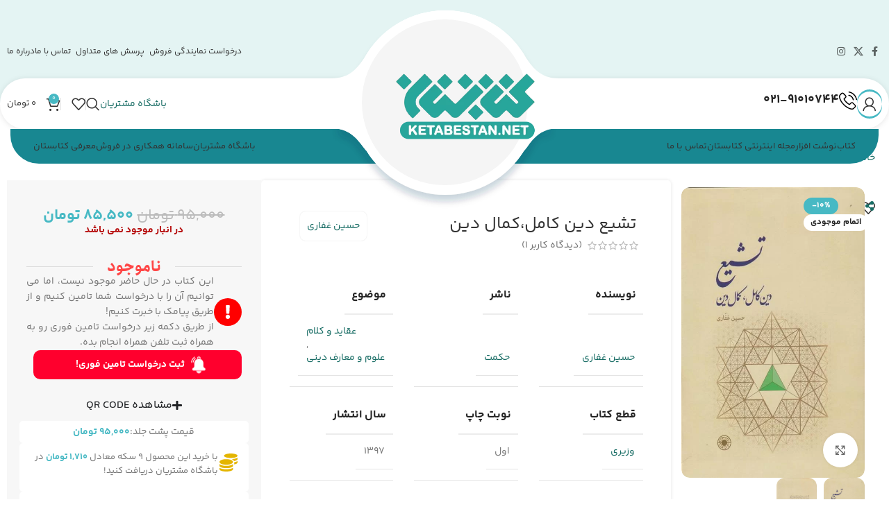

--- FILE ---
content_type: text/html; charset=UTF-8
request_url: https://ketabestan.net/product/%D8%AA%D8%B4%DB%8C%D8%B9-%D8%AF%DB%8C%D9%86-%DA%A9%D8%A7%D9%85%D9%84%D8%8C%DA%A9%D9%85%D8%A7%D9%84-%D8%AF%DB%8C%D9%86/
body_size: 52222
content:
<!DOCTYPE html><html dir="rtl" lang="fa-IR"><head><script data-no-optimize="1">var litespeed_docref=sessionStorage.getItem("litespeed_docref");litespeed_docref&&(Object.defineProperty(document,"referrer",{get:function(){return litespeed_docref}}),sessionStorage.removeItem("litespeed_docref"));</script> <meta charset="UTF-8"><link rel="profile" href="https://gmpg.org/xfn/11"><link rel="pingback" href="https://ketabestan.net/xmlrpc.php"><meta name='robots' content='index, follow, max-image-preview:large, max-snippet:-1, max-video-preview:-1' /><title>خرید کتاب تشیع دین کامل،کمال دین با 10% تخفیف اثر حسین غفاری - کتابستان</title><meta name="description" content="خرید اینترنتی کتاب تشیع دین کامل،کمال دین با تخفیف - اثر حسین غفاری نشر حکمت از فروشگاه اینترنتی کتابستان" /><link rel="canonical" href="https://ketabestan.net/product/تشیع-دین-کامل،کمال-دین/" /><meta property="og:locale" content="fa_IR" /><meta property="og:type" content="article" /><meta property="og:title" content="خرید کتاب تشیع دین کامل،کمال دین با 10% تخفیف اثر حسین غفاری - کتابستان" /><meta property="og:description" content="خرید اینترنتی کتاب تشیع دین کامل،کمال دین با تخفیف - اثر حسین غفاری نشر حکمت از فروشگاه اینترنتی کتابستان" /><meta property="og:url" content="https://ketabestan.net/product/تشیع-دین-کامل،کمال-دین/" /><meta property="og:site_name" content="کتابستان" /><meta property="article:publisher" content="https://www.facebook.com/ketabestan.net" /><meta property="article:modified_time" content="2022-12-31T07:48:40+00:00" /><meta property="og:image" content="https://ketabestan.net/wp-content/uploads/2021/07/1-3-6.jpeg" /><meta property="og:image:width" content="500" /><meta property="og:image:height" content="793" /><meta property="og:image:type" content="image/jpeg" /><meta name="twitter:card" content="summary_large_image" /><meta name="twitter:site" content="@Ketabestan_net" /> <script type="application/ld+json" class="yoast-schema-graph">{"@context":"https://schema.org","@graph":[{"@type":"WebPage","@id":"https://ketabestan.net/product/%d8%aa%d8%b4%db%8c%d8%b9-%d8%af%db%8c%d9%86-%da%a9%d8%a7%d9%85%d9%84%d8%8c%da%a9%d9%85%d8%a7%d9%84-%d8%af%db%8c%d9%86/","url":"https://ketabestan.net/product/%d8%aa%d8%b4%db%8c%d8%b9-%d8%af%db%8c%d9%86-%da%a9%d8%a7%d9%85%d9%84%d8%8c%da%a9%d9%85%d8%a7%d9%84-%d8%af%db%8c%d9%86/","name":"خرید کتاب تشیع دین کامل،کمال دین با 10% تخفیف اثر حسین غفاری - کتابستان","isPartOf":{"@id":"https://ketabestan.net/#website"},"primaryImageOfPage":{"@id":"https://ketabestan.net/product/%d8%aa%d8%b4%db%8c%d8%b9-%d8%af%db%8c%d9%86-%da%a9%d8%a7%d9%85%d9%84%d8%8c%da%a9%d9%85%d8%a7%d9%84-%d8%af%db%8c%d9%86/#primaryimage"},"image":{"@id":"https://ketabestan.net/product/%d8%aa%d8%b4%db%8c%d8%b9-%d8%af%db%8c%d9%86-%da%a9%d8%a7%d9%85%d9%84%d8%8c%da%a9%d9%85%d8%a7%d9%84-%d8%af%db%8c%d9%86/#primaryimage"},"thumbnailUrl":"https://ketabestan.net/wp-content/uploads/2021/07/1-3-6.jpeg","datePublished":"2021-10-18T12:55:11+00:00","dateModified":"2022-12-31T07:48:40+00:00","description":"خرید اینترنتی کتاب تشیع دین کامل،کمال دین با تخفیف - اثر حسین غفاری نشر حکمت از فروشگاه اینترنتی کتابستان","breadcrumb":{"@id":"https://ketabestan.net/product/%d8%aa%d8%b4%db%8c%d8%b9-%d8%af%db%8c%d9%86-%da%a9%d8%a7%d9%85%d9%84%d8%8c%da%a9%d9%85%d8%a7%d9%84-%d8%af%db%8c%d9%86/#breadcrumb"},"inLanguage":"fa-IR","potentialAction":[{"@type":"ReadAction","target":["https://ketabestan.net/product/%d8%aa%d8%b4%db%8c%d8%b9-%d8%af%db%8c%d9%86-%da%a9%d8%a7%d9%85%d9%84%d8%8c%da%a9%d9%85%d8%a7%d9%84-%d8%af%db%8c%d9%86/"]}]},{"@type":"ImageObject","inLanguage":"fa-IR","@id":"https://ketabestan.net/product/%d8%aa%d8%b4%db%8c%d8%b9-%d8%af%db%8c%d9%86-%da%a9%d8%a7%d9%85%d9%84%d8%8c%da%a9%d9%85%d8%a7%d9%84-%d8%af%db%8c%d9%86/#primaryimage","url":"https://ketabestan.net/wp-content/uploads/2021/07/1-3-6.jpeg","contentUrl":"https://ketabestan.net/wp-content/uploads/2021/07/1-3-6.jpeg","width":500,"height":793,"caption":"کتاب تشیع دین کامل،کمال دین"},{"@type":"BreadcrumbList","@id":"https://ketabestan.net/product/%d8%aa%d8%b4%db%8c%d8%b9-%d8%af%db%8c%d9%86-%da%a9%d8%a7%d9%85%d9%84%d8%8c%da%a9%d9%85%d8%a7%d9%84-%d8%af%db%8c%d9%86/#breadcrumb","itemListElement":[{"@type":"ListItem","position":1,"name":"صفحه اصلی","item":"https://ketabestan.net/"},{"@type":"ListItem","position":2,"name":"محصولات","item":"https://ketabestan.net/shop/"},{"@type":"ListItem","position":3,"name":"کتاب","item":"https://ketabestan.net/product-category/book/"},{"@type":"ListItem","position":4,"name":"علوم و معارف دینی","item":"https://ketabestan.net/product-category/book/%d8%b9%d9%84%d9%88%d9%85-%d9%88-%d9%85%d8%b9%d8%a7%d8%b1%d9%81-%d8%af%db%8c%d9%86%db%8c/"},{"@type":"ListItem","position":5,"name":"تشیع دین کامل،کمال دین"}]},{"@type":"WebSite","@id":"https://ketabestan.net/#website","url":"https://ketabestan.net/","name":"کتابستان","description":"فروشگاه آنلاین کتاب","publisher":{"@id":"https://ketabestan.net/#organization"},"potentialAction":[{"@type":"SearchAction","target":{"@type":"EntryPoint","urlTemplate":"https://ketabestan.net/?s={search_term_string}"},"query-input":{"@type":"PropertyValueSpecification","valueRequired":true,"valueName":"search_term_string"}}],"inLanguage":"fa-IR"},{"@type":"Organization","@id":"https://ketabestan.net/#organization","name":"کتابستان","url":"https://ketabestan.net/","logo":{"@type":"ImageObject","inLanguage":"fa-IR","@id":"https://ketabestan.net/#/schema/logo/image/","url":"https://ketabestan.net/wp-content/uploads/2019/05/logo-green.png","contentUrl":"https://ketabestan.net/wp-content/uploads/2019/05/logo-green.png","width":388,"height":150,"caption":"کتابستان"},"image":{"@id":"https://ketabestan.net/#/schema/logo/image/"},"sameAs":["https://www.facebook.com/ketabestan.net","https://x.com/Ketabestan_net","https://www.instagram.com/ketabestan_net"]}]}</script> <link data-optimized="2" rel="stylesheet" href="https://ketabestan.net/wp-content/litespeed/css/d8040e5c1403947280989d48e7e9fce4.css?ver=ee6bb" /> <script type="text/javascript" src="https://ketabestan.net/wp-includes/js/jquery/jquery.min.js" id="jquery-core-js"></script> <script data-optimized="1" type="text/javascript" src="https://ketabestan.net/wp-content/litespeed/js/180aaa3500a091e5a4487a462bc94a57.js?ver=94a57" id="jquery-migrate-js" defer data-deferred="1"></script> <script type="text/javascript" id="srpscripts-js-extra" src="[data-uri]" defer></script> <script data-optimized="1" type="text/javascript" src="https://ketabestan.net/wp-content/litespeed/js/e3a5a4d35fa619f2a8d658fd6d6f99ab.js?ver=f99ab" id="srpscripts-js" defer data-deferred="1"></script> <script data-optimized="1" type="text/javascript" src="https://ketabestan.net/wp-content/litespeed/js/300a21cdd627bc7cfe024b3e81331b7d.js?ver=31b7d" id="jquery-blockui-js" defer="defer" data-wp-strategy="defer"></script> <script type="text/javascript" id="wc-add-to-cart-js-extra" src="[data-uri]" defer></script> <script data-optimized="1" type="text/javascript" src="https://ketabestan.net/wp-content/litespeed/js/766b002fe8495d007b9173a146f546c5.js?ver=546c5" id="wc-add-to-cart-js" defer="defer" data-wp-strategy="defer"></script> <script type="text/javascript" id="wc-single-product-js-extra" src="[data-uri]" defer></script> <script data-optimized="1" type="text/javascript" src="https://ketabestan.net/wp-content/litespeed/js/644b769e81c3b5001bd7119a36f7afa4.js?ver=7afa4" id="wc-single-product-js" defer="defer" data-wp-strategy="defer"></script> <script data-optimized="1" type="text/javascript" src="https://ketabestan.net/wp-content/litespeed/js/bc05a98931fab7d2b58bce9d3335a861.js?ver=5a861" id="js-cookie-js" defer="defer" data-wp-strategy="defer"></script> <script type="text/javascript" id="woocommerce-js-extra" src="[data-uri]" defer></script> <script data-optimized="1" type="text/javascript" src="https://ketabestan.net/wp-content/litespeed/js/a27d5a0ff788ac8951bc353cc46108f2.js?ver=108f2" id="woocommerce-js" defer="defer" data-wp-strategy="defer"></script> <script data-optimized="1" type="text/javascript" src="https://ketabestan.net/wp-content/litespeed/js/337f8d4b143160420de74d0bc6b117a5.js?ver=117a5" id="uap-public-functions-js" defer data-deferred="1"></script> <script type="text/javascript" id="uap-public-functions-js-after" src="[data-uri]" defer></script> <script data-optimized="1" type="text/javascript" src="https://ketabestan.net/wp-content/litespeed/js/de6cb1c02e433e9d8773ecec421b4e0f.js?ver=b4e0f" id="select2-js" data-wp-strategy="defer"></script> <script type="text/javascript" id="wc-enhanced-select-js-extra" src="[data-uri]" defer></script> <script data-optimized="1" type="text/javascript" src="https://ketabestan.net/wp-content/litespeed/js/11d19665b6436fc8766f9f1f23b5bb12.js?ver=5bb12" id="wc-enhanced-select-js" defer data-deferred="1"></script> <script data-optimized="1" type="text/javascript" src="https://ketabestan.net/wp-content/litespeed/js/e4ca9b6b275cd071bb3ded485e8ef010.js?ver=ef010" id="wp_reward_footable-js" defer data-deferred="1"></script> <script data-optimized="1" type="text/javascript" src="https://ketabestan.net/wp-content/litespeed/js/1faecf4692bba676e2e557db01c1ee45.js?ver=1ee45" id="wp_reward_footable_sort-js" defer data-deferred="1"></script> <script data-optimized="1" type="text/javascript" src="https://ketabestan.net/wp-content/litespeed/js/9704571172fa523650cd4cce0ec22ac0.js?ver=22ac0" id="wp_reward_footable_paging-js" defer data-deferred="1"></script> <script data-optimized="1" type="text/javascript" src="https://ketabestan.net/wp-content/litespeed/js/00413787a48699f74a9eecbe46821bec.js?ver=21bec" id="wp_reward_footable_filter-js" defer data-deferred="1"></script> <script data-optimized="1" type="text/javascript" src="https://ketabestan.net/wp-content/litespeed/js/4f952930666468ba8036eb5383fb09d8.js?ver=b09d8" id="wp_jscolor_rewards-js" defer data-deferred="1"></script> <script type="text/javascript" id="frontendscripts-js-extra" src="[data-uri]" defer></script> <script data-optimized="1" type="text/javascript" src="https://ketabestan.net/wp-content/litespeed/js/168b5a8989f606cdf1cf7c2d8f51f013.js?ver=1f013" id="frontendscripts-js" defer data-deferred="1"></script> <script type="text/javascript" id="srp_enhanced-js-extra" src="[data-uri]" defer></script> <script data-optimized="1" type="text/javascript" src="https://ketabestan.net/wp-content/litespeed/js/b0538f81dd6ec107d9146b1188f1d765.js?ver=1d765" id="srp_enhanced-js" defer data-deferred="1"></script> <script data-optimized="1" type="text/javascript" src="https://ketabestan.net/wp-content/litespeed/js/7c8937314082c4d44e159b20a38a793e.js?ver=a793e" id="wd-device-library-js" defer data-deferred="1"></script> <script data-optimized="1" type="text/javascript" src="https://ketabestan.net/wp-content/litespeed/js/7bf0ae3bcf0dad7e1a901703aab6179a.js?ver=6179a" id="wd-scrollbar-js" defer data-deferred="1"></script> <link rel="https://api.w.org/" href="https://ketabestan.net/wp-json/" /><link rel="alternate" title="JSON" type="application/json" href="https://ketabestan.net/wp-json/wp/v2/product/22867" /><link rel='shortlink' href='https://ketabestan.net/?p=22867' /><meta name='uap-token' content='0786821c4a'><script src="[data-uri]" defer></script> <meta name="theme-color" content="rgb(71,185,196)"><meta name="viewport" content="width=device-width, initial-scale=1.0, maximum-scale=1.0, user-scalable=no"><link rel="preload" as="font" href="https://ketabestan.net/wp-content/themes/ket25/fonts/woodmart-font-1-400.woff2?v=8.0.6" type="font/woff2" crossorigin>
<noscript><style>.woocommerce-product-gallery{ opacity: 1 !important; }</style></noscript><link rel="icon" href="https://ketabestan.net/wp-content/uploads/2021/07/cropped-6577-1-32x32.png" sizes="32x32" /><link rel="icon" href="https://ketabestan.net/wp-content/uploads/2021/07/cropped-6577-1-192x192.png" sizes="192x192" /><link rel="apple-touch-icon" href="https://ketabestan.net/wp-content/uploads/2021/07/cropped-6577-1-180x180.png" /><meta name="msapplication-TileImage" content="https://ketabestan.net/wp-content/uploads/2021/07/cropped-6577-1-270x270.png" /></head><body class="rtl wp-singular product-template-default single single-product postid-22867 wp-theme-ket25 wp-child-theme-ket25-child theme-ket25 woocommerce woocommerce-page woocommerce-no-js wrapper-custom  categories-accordion-on woodmart-ajax-shop-on sticky-toolbar-on wd-sticky-btn-on elementor-default elementor-kit-77888"> <script type="text/javascript" id="wd-flicker-fix">// Flicker fix.</script> <div class="wd-page-wrapper website-wrapper"><header class="whb-header whb-header_531565 whb-scroll-stick whb-sticky-real"><div class="whb-main-header"><div class="whb-row whb-top-bar whb-not-sticky-row whb-with-bg whb-without-border whb-color-dark whb-hidden-mobile whb-flex-equal-sides"><div class="container"><div class="whb-flex-row whb-top-bar-inner"><div class="whb-column whb-col-left whb-visible-lg"><div id="" class=" wd-social-icons wd-style-default wd-size-small social-follow wd-shape-circle  whb-07sq4324oc66g2g47rnw color-scheme-dark text-center">
<a rel="noopener noreferrer nofollow" href="https://www.facebook.com/ketabestan.net" target="_blank" class=" wd-social-icon social-facebook" aria-label="Facebook link">
<span class="wd-icon"></span>
</a>
<a rel="noopener noreferrer nofollow" href="https://twitter.com/Ketabestan_net" target="_blank" class=" wd-social-icon social-twitter" aria-label="X social link">
<span class="wd-icon"></span>
</a>
<a rel="noopener noreferrer nofollow" href="https://www.instagram.com/ketabestan_net/" target="_blank" class=" wd-social-icon social-instagram" aria-label="لینک اینستاگرام">
<span class="wd-icon"></span>
</a></div></div><div class="whb-column whb-col-center whb-visible-lg whb-empty-column"></div><div class="whb-column whb-col-right whb-visible-lg"><div class="wd-header-nav wd-header-secondary-nav text-left" role="navigation" aria-label="منوی ثانویه"><ul id="menu-top-bar-right" class="menu wd-nav wd-nav-secondary wd-style-separated wd-gap-m"><li id="menu-item-213032" class="menu-item menu-item-type-post_type menu-item-object-page menu-item-213032 item-level-0 menu-simple-dropdown wd-event-hover" ><a href="https://ketabestan.net/reseller/" class="woodmart-nav-link"><span class="nav-link-text">درخواست نمایندگی فروش</span></a></li><li id="menu-item-155463" class="menu-item menu-item-type-post_type menu-item-object-page menu-item-155463 item-level-0 menu-simple-dropdown wd-event-hover" ><a href="https://ketabestan.net/faq/" class="woodmart-nav-link"><span class="wd-nav-icon fa fa-question-circle-o"></span><span class="nav-link-text">پرسش های متداول</span></a></li><li id="menu-item-155464" class="menu-item menu-item-type-post_type menu-item-object-page menu-item-155464 item-level-0 menu-simple-dropdown wd-event-hover" ><a href="https://ketabestan.net/contact-us/" class="woodmart-nav-link"><span class="wd-nav-icon fa fa-envelope-o"></span><span class="nav-link-text">تماس با ما</span></a></li><li id="menu-item-155465" class="menu-item menu-item-type-post_type menu-item-object-page menu-item-155465 item-level-0 menu-simple-dropdown wd-event-hover" ><a href="https://ketabestan.net/about-us/" class="woodmart-nav-link"><span class="nav-link-text">درباره ما</span></a></li></ul></div></div><div class="whb-column whb-col-mobile whb-hidden-lg whb-empty-column"></div></div></div></div><div class="whb-row whb-general-header whb-not-sticky-row whb-with-bg whb-without-border whb-color-dark whb-with-shadow whb-flex-equal-sides"><div class="container"><div class="whb-flex-row whb-general-header-inner"><div class="whb-column whb-col-left whb-visible-lg"><div class="wd-header-my-account wd-tools-element wd-event-hover wd-design-8 wd-account-style-icon whb-y44vgu0l4o7ai2qgq2hp">
<a href="https://ketabestan.net/my-account/" title="حساب کاربری من">
<span class="wd-tools-inner">
<span class="wd-tools-icon">
</span>
<span class="wd-tools-text">
ورود / ثبت نام			</span></span>
</a></div><div class="info-box-wrapper  whb-wafnbs36h7690ijjmevd"><div id="wd-69091abe8985c" class=" wd-info-box text-right box-icon-align-right box-style-base color-scheme- wd-bg-none wd-items-top"><div class="box-icon-wrapper  box-with-icon box-icon-simple"><div class="info-box-icon"><div class="info-svg-wrapper" style="width: 26px;height: 26px;"><img loading="lazy"  src="https://ketabestan.net/wp-content/uploads/2022/08/phone-call-svgrepo-com-1.svg" title="phone-call-svgrepo-com-1" loading="lazy" width="26" height="26"></div></div></div><div class="info-box-content"><div class="info-box-title title box-title-style-default font-text wd-fontsize-m">021-91010744</div><div class="info-box-inner reset-last-child"></div></div><a class="wd-info-box-link wd-fill" aria-label="Infobox link" href="tel:02191010744" title=""></a></div></div></div><div class="whb-column whb-col-center whb-visible-lg"><div class="site-logo wd-switch-logo">
<a href="https://ketabestan.net/" class="wd-logo wd-main-logo" rel="home" aria-label="Site logo">
<img src="https://ketabestan.net/wp-content/uploads/2023/03/logo-3.png" alt="کتابستان" style="max-width: 215px;" />	</a>
<a href="https://ketabestan.net/" class="wd-logo wd-sticky-logo" rel="home">
<img src="https://ketabestan.net/wp-content/uploads/2019/05/logo-green.png" alt="کتابستان" style="max-width: 190px;" />		</a></div></div><div class="whb-column whb-col-right whb-visible-lg"><div id="wd-69091abe8a3de" class=" whb-frftxomosdzm0slf6wms wd-button-wrapper text-center"><a href="https://ketabestan.net/ketabestan-club/" title="" class="btn btn-color-primary btn-style-default btn-shape-round btn-size-default">باشگاه مشتریان</a></div><div class="wd-header-search wd-tools-element wd-design-1 wd-style-icon wd-display-full-screen whb-sbo223hcef74cxvn0qlm" title="جستجو">
<a href="#" rel="nofollow" aria-label="جستجو">
<span class="wd-tools-icon">
</span><span class="wd-tools-text">
جستجو			</span></a></div><div class="wd-header-divider whb-divider-default  whb-albm5uxuxxedb5jx8bqe"></div><div class="wd-header-wishlist wd-tools-element wd-style-icon wd-with-count wd-design-2 whb-bn4605p0rzbsu7kup2fa" title="لیست علاقمندی های من">
<a href="https://ketabestan.net/wishlist/" title="Wishlist products">
<span class="wd-tools-icon">
<span class="wd-tools-count">
0					</span>
</span><span class="wd-tools-text">
علاقه مندی			</span></a></div><div class="wd-header-divider whb-divider-default  whb-8ijvbgnt2ft9e1z9jshj"></div><div class="wd-header-cart wd-tools-element wd-design-2 cart-widget-opener whb-909xiifk7ve155p9rk10">
<a href="https://ketabestan.net/cart/" title="سبد خرید">
<span class="wd-tools-icon">
<span class="wd-cart-number wd-tools-count">0 <span>محصول</span></span>
</span>
<span class="wd-tools-text">
<span class="wd-cart-subtotal"><span class="woocommerce-Price-amount amount"><bdi>0&nbsp;<span class="woocommerce-Price-currencySymbol">تومان</span></bdi></span></span>
</span></a></div></div><div class="whb-column whb-mobile-left whb-hidden-lg"><div class="wd-tools-element wd-header-mobile-nav wd-style-icon wd-design-1 whb-aon6pij7oan3rmwur4yl">
<a href="#" rel="nofollow" aria-label="باز کردن منوی موبایل">
<span class="wd-tools-icon">
</span><span class="wd-tools-text">منو</span></a></div></div><div class="whb-column whb-mobile-center whb-hidden-lg"><div class="site-logo">
<a href="https://ketabestan.net/" class="wd-logo wd-main-logo" rel="home" aria-label="Site logo">
<img src="https://ketabestan.net/wp-content/uploads/2023/03/logo-3.png" alt="کتابستان" style="max-width: 150px;" />	</a></div></div><div class="whb-column whb-mobile-right whb-hidden-lg"><div class="wd-header-cart wd-tools-element wd-design-5 cart-widget-opener whb-n54o37l7tfuvsmhfskq0">
<a href="https://ketabestan.net/cart/" title="سبد خرید">
<span class="wd-tools-icon">
<span class="wd-cart-number wd-tools-count">0 <span>محصول</span></span>
</span>
<span class="wd-tools-text">
<span class="wd-cart-subtotal"><span class="woocommerce-Price-amount amount"><bdi>0&nbsp;<span class="woocommerce-Price-currencySymbol">تومان</span></bdi></span></span>
</span></a></div></div></div></div></div><div class="whb-row whb-header-bottom whb-not-sticky-row whb-with-bg whb-without-border whb-color-light whb-flex-equal-sides"><div class="container"><div class="whb-flex-row whb-header-bottom-inner"><div class="whb-column whb-col-left whb-visible-lg"><div class="wd-header-nav wd-header-secondary-nav text-right" role="navigation" aria-label="منوی ثانویه"><ul id="menu-menu-right" class="menu wd-nav wd-nav-secondary wd-style-default wd-gap-s"><li id="menu-item-155130" class="menu-item menu-item-type-taxonomy menu-item-object-product_cat current-product-ancestor menu-item-155130 item-level-0 menu-simple-dropdown wd-event-hover" ><a href="https://ketabestan.net/product-category/book/" class="woodmart-nav-link"><span class="nav-link-text">کتاب</span></a></li><li id="menu-item-155129" class="menu-item menu-item-type-taxonomy menu-item-object-product_cat menu-item-155129 item-level-0 menu-simple-dropdown wd-event-hover" ><a href="https://ketabestan.net/product-category/stationery/" class="woodmart-nav-link"><span class="nav-link-text">نوشت افزار</span></a></li><li id="menu-item-155131" class="menu-item menu-item-type-post_type menu-item-object-page menu-item-155131 item-level-0 menu-simple-dropdown wd-event-hover" ><a href="https://ketabestan.net/blog/" class="woodmart-nav-link"><span class="nav-link-text">مجله اینترنتی کتابستان</span></a></li><li id="menu-item-252168" class="menu-item menu-item-type-post_type menu-item-object-page menu-item-252168 item-level-0 menu-simple-dropdown wd-event-hover" ><a href="https://ketabestan.net/contact-us/" class="woodmart-nav-link"><span class="nav-link-text">تماس با ما</span></a></li></ul></div></div><div class="whb-column whb-col-center whb-visible-lg whb-empty-column"></div><div class="whb-column whb-col-right whb-visible-lg"><div class="wd-header-nav wd-header-secondary-nav text-left" role="navigation" aria-label="منوی ثانویه"><ul id="menu-menu-left" class="menu wd-nav wd-nav-secondary wd-style-default wd-gap-s"><li id="menu-item-155167" class="menu-item menu-item-type-post_type menu-item-object-page menu-item-155167 item-level-0 menu-simple-dropdown wd-event-hover" ><a href="https://ketabestan.net/ketabestan-club/" class="woodmart-nav-link"><span class="nav-link-text">باشگاه مشتریان</span></a></li><li id="menu-item-213031" class="menu-item menu-item-type-post_type menu-item-object-page menu-item-213031 item-level-0 menu-simple-dropdown wd-event-hover" ><a href="https://ketabestan.net/marketing-panel/" class="woodmart-nav-link"><span class="nav-link-text">سامانه همکاری در فروش</span></a></li><li id="menu-item-155168" class="menu-item menu-item-type-post_type menu-item-object-page menu-item-155168 item-level-0 menu-simple-dropdown wd-event-hover" ><a href="https://ketabestan.net/about-us/" class="woodmart-nav-link"><span class="nav-link-text">معرفی کتابستان</span></a></li></ul></div></div><div class="whb-column whb-col-mobile whb-hidden-lg"><div class="wd-search-form wd-header-search-form-mobile wd-display-form whb-0ejdew6hoohfr1e4xdaf"><form role="search" method="get" class="searchform  wd-style-default wd-cat-style-bordered woodmart-ajax-search" action="https://ketabestan.net/"  data-thumbnail="1" data-price="1" data-post_type="product" data-count="20" data-sku="0" data-symbols_count="3">
<input type="text" class="s" placeholder="نام کتاب، نویسنده و ..." value="" name="s" aria-label="جستجو" title="نام کتاب، نویسنده و ..." required/>
<input type="hidden" name="post_type" value="product">
<button type="submit" class="searchsubmit">
<span>
جستجو						</span>
</button></form><div class="search-results-wrapper"><div class="wd-dropdown-results wd-scroll wd-dropdown"><div class="wd-scroll-content"></div></div></div></div></div></div></div></div></div></header><div class="wd-page-content main-page-wrapper"><main class="wd-content-layout content-layout-wrapper container wd-builder-on wd-sidebar-hidden-md-sm" role="main"><div class="wd-content-area site-content"><div id="product-22867" class="single-product-page entry-content product type-product post-22867 status-publish first outofstock product_cat-710 product_cat-703 product_tag-1238 product_tag-2499 product_tag-3296 has-post-thumbnail sale shipping-taxable purchasable product-type-simple"><div data-elementor-type="wp-post" data-elementor-id="268215" class="elementor elementor-268215" data-elementor-post-type="woodmart_layout"><div class="wd-negative-gap elementor-element elementor-element-7b6d4a39 e-flex e-con-boxed e-con e-parent" data-id="7b6d4a39" data-element_type="container"><div class="e-con-inner"><div class="elementor-element elementor-element-13d674e8 e-con-full e-flex e-con e-child" data-id="13d674e8" data-element_type="container"><div class="elementor-element elementor-element-366f5e84 wd-el-breadcrumbs text-left elementor-widget elementor-widget-wd_wc_breadcrumb" data-id="366f5e84" data-element_type="widget" data-widget_type="wd_wc_breadcrumb.default"><div class="elementor-widget-container"><nav class="wd-breadcrumbs woocommerce-breadcrumb" aria-label="Breadcrumb">				<span typeof="v:Breadcrumb" class="">
<a href="https://ketabestan.net" rel="v:url" property="v:title">
خانه					</a>
</span>
<span class="wd-delimiter"></span>				<span typeof="v:Breadcrumb" class="">
<a href="https://ketabestan.net/product-category/book/" rel="v:url" property="v:title">
کتاب					</a>
</span>
<span class="wd-delimiter"></span>				<span typeof="v:Breadcrumb" class=" wd-last-link">
<a href="https://ketabestan.net/product-category/book/%d8%b9%d9%84%d9%88%d9%85-%d9%88-%d9%85%d8%b9%d8%a7%d8%b1%d9%81-%d8%af%db%8c%d9%86%db%8c/" rel="v:url" property="v:title">
علوم و معارف دینی					</a>
</span>
<span class="wd-delimiter"></span>				<span class="wd-last">
تشیع دین کامل،کمال دین				</span></nav></div></div><div class="elementor-element elementor-element-b15ca52 text-right elementor-hidden-mobile wd-single-nav elementor-widget elementor-widget-wd_single_product_nav" data-id="b15ca52" data-element_type="widget" data-widget_type="wd_single_product_nav.default"><div class="elementor-widget-container"><div class="wd-products-nav"><div class="wd-event-hover">
<a class="wd-product-nav-btn wd-btn-prev" href="https://ketabestan.net/product/%d8%ae%d8%af%d8%a7-%d9%84%d8%b9%d9%86%d8%aa-%da%a9%d9%86%d8%af-%d8%b3%db%8c%d8%a7%d9%88%d8%b4-%d8%b1%d8%a7/" aria-label="محصول قبلی"></a><div class="wd-dropdown">
<a href="https://ketabestan.net/product/%d8%ae%d8%af%d8%a7-%d9%84%d8%b9%d9%86%d8%aa-%da%a9%d9%86%d8%af-%d8%b3%db%8c%d8%a7%d9%88%d8%b4-%d8%b1%d8%a7/" class="wd-product-nav-thumb">
<img fetchpriority="high" width="500" height="793" src="https://ketabestan.net/wp-content/uploads/2021/08/52456-5.jpeg" class="attachment-woocommerce_thumbnail size-woocommerce_thumbnail" alt="کتاب خدا لعنت کند سیاوش را" decoding="async" srcset="https://ketabestan.net/wp-content/uploads/2021/08/52456-5.jpeg 500w, https://ketabestan.net/wp-content/uploads/2021/08/52456-5-189x300.jpeg 189w, https://ketabestan.net/wp-content/uploads/2021/08/52456-5-150x238.jpeg 150w" sizes="(max-width: 500px) 100vw, 500px" />				</a><div class="wd-product-nav-desc">
<a href="https://ketabestan.net/product/%d8%ae%d8%af%d8%a7-%d9%84%d8%b9%d9%86%d8%aa-%da%a9%d9%86%d8%af-%d8%b3%db%8c%d8%a7%d9%88%d8%b4-%d8%b1%d8%a7/" class="wd-entities-title">
خدا لعنت کند سیاوش را					</a><span class="price">
<span class="woocommerce-Price-amount amount">11,000&nbsp;<span class="woocommerce-Price-currencySymbol">تومان</span></span>					</span></div></div></div>
<a href="" class="wd-product-nav-btn wd-btn-back wd-tooltip">
<span>
بازگشت به محصولات		</span>
</a><div class="wd-event-hover">
<a class="wd-product-nav-btn wd-btn-next" href="https://ketabestan.net/product/%d8%b4%d8%b1%d8%ad-%d8%a7%d8%b5%d9%88%d9%84-%da%a9%d8%a7%d9%81%db%8c/" aria-label="محصول بعدی"></a><div class="wd-dropdown">
<a href="https://ketabestan.net/product/%d8%b4%d8%b1%d8%ad-%d8%a7%d8%b5%d9%88%d9%84-%da%a9%d8%a7%d9%81%db%8c/" class="wd-product-nav-thumb">
<img width="500" height="793" src="https://ketabestan.net/wp-content/uploads/2021/07/1-5-5.jpeg" class="attachment-woocommerce_thumbnail size-woocommerce_thumbnail" alt="کتاب شرح اصول کافی" decoding="async" srcset="https://ketabestan.net/wp-content/uploads/2021/07/1-5-5.jpeg 500w, https://ketabestan.net/wp-content/uploads/2021/07/1-5-5-189x300.jpeg 189w, https://ketabestan.net/wp-content/uploads/2021/07/1-5-5-150x238.jpeg 150w" sizes="(max-width: 500px) 100vw, 500px" />				</a><div class="wd-product-nav-desc">
<a href="https://ketabestan.net/product/%d8%b4%d8%b1%d8%ad-%d8%a7%d8%b5%d9%88%d9%84-%da%a9%d8%a7%d9%81%db%8c/" class="wd-entities-title">
شرح اصول کافی					</a><span class="price">
<del aria-hidden="true"><span class="woocommerce-Price-amount amount">95,000&nbsp;<span class="woocommerce-Price-currencySymbol">تومان</span></span></del> <span class="screen-reader-text">قیمت اصلی: 95,000&nbsp;تومان بود.</span><ins aria-hidden="true"><span class="woocommerce-Price-amount amount">85,500&nbsp;<span class="woocommerce-Price-currencySymbol">تومان</span></span></ins><span class="screen-reader-text">قیمت فعلی: 85,500&nbsp;تومان.</span>					</span></div></div></div></div></div></div></div></div></div><div class="wd-negative-gap elementor-element elementor-element-231a3e63 e-flex e-con-boxed e-con e-parent" data-id="231a3e63" data-element_type="container"><div class="e-con-inner"><div class="elementor-element elementor-element-60f639ca e-con-full product-tools e-flex e-con e-child" data-id="60f639ca" data-element_type="container"><div class="elementor-element elementor-element-52323e15 text-center wd-single-action-btn wd-single-wishlist-btn elementor-widget elementor-widget-wd_single_product_wishlist_button" data-id="52323e15" data-element_type="widget" data-widget_type="wd_single_product_wishlist_button.default"><div class="elementor-widget-container"><div class="wd-wishlist-btn wd-action-btn wd-wishlist-icon wd-style-icon wd-tooltip">
<a class="" href="https://ketabestan.net/wishlist/" data-key="1f82940561" data-product-id="22867" rel="nofollow" data-added-text="نمایش لیست علاقه مندی">
<span>افزودن به علاقه مندی</span>
</a></div></div></div><div class="elementor-element elementor-element-3ca40648 elementor-widget elementor-widget-wd_popup" data-id="3ca40648" data-element_type="widget" data-widget_type="wd_popup.default"><div class="elementor-widget-container"><div class="wd-button-wrapper text-center" >
<a class="btn btn-style-default btn-shape-rectangle btn-size-extra-large wd-open-popup btn-icon-pos-right"  href="#popup-6774d9b19fd85">
<span class="wd-btn-text" data-elementor-setting-key="text">
</span><span class="wd-btn-icon">
<svg class="wd-icon e-font-icon-svg e-fas-share-alt" viewBox="0 0 448 512" xmlns="http://www.w3.org/2000/svg"><path d="M352 320c-22.608 0-43.387 7.819-59.79 20.895l-102.486-64.054a96.551 96.551 0 0 0 0-41.683l102.486-64.054C308.613 184.181 329.392 192 352 192c53.019 0 96-42.981 96-96S405.019 0 352 0s-96 42.981-96 96c0 7.158.79 14.13 2.276 20.841L155.79 180.895C139.387 167.819 118.608 160 96 160c-53.019 0-96 42.981-96 96s42.981 96 96 96c22.608 0 43.387-7.819 59.79-20.895l102.486 64.054A96.301 96.301 0 0 0 256 416c0 53.019 42.981 96 96 96s96-42.981 96-96-42.981-96-96-96z"></path></svg>					</span>
</a></div><div id="popup-6774d9b19fd85" class="wd-popup wd-popup-element wd-entry-content mfp-hide" style="--wd-popup-width:400px;padding:20px;"><div data-elementor-type="wp-post" data-elementor-id="255754" class="elementor elementor-255754" data-elementor-post-type="cms_block"><div class="wd-negative-gap elementor-element elementor-element-95e53da e-flex e-con-boxed e-con e-parent" data-id="95e53da" data-element_type="container"><div class="e-con-inner"><div class="elementor-element elementor-element-8b7dd37 wd-width-100 elementor-widget elementor-widget-wd_title" data-id="8b7dd37" data-element_type="widget" data-widget_type="wd_title.default"><div class="elementor-widget-container"><div class="title-wrapper wd-set-mb reset-last-child wd-title-color-default wd-title-style-bordered wd-title-size-default text-right"><div class="liner-continer">
<span class="woodmart-title-container title wd-fontsize-l">اشتراک گذاری</span></div><div class="title-after_title reset-last-child wd-fontsize-xs"><p>این کالا را با دوستان خود به اشتراک بگذارید</p></div></div></div></div><div class="elementor-element elementor-element-5ddeadd elementor-widget elementor-widget-shortcode" data-id="5ddeadd" data-element_type="widget" data-widget_type="shortcode.default"><div class="elementor-shortcode"><div class="shortlink-container"><a class="shortlink-link" href="https://ketabestan.net/?p=22867" target="_blank" rel="noopener noreferrer">https://ketabestan.net/?p=22867</a><button class="shortlink-copy-button" data-shortlink="https://ketabestan.net/?p=22867">کپی</button></div></div></div></div></div></div></div></div></div></div><div class="elementor-element elementor-element-50c33474 e-con-full e-flex e-con e-child" data-id="50c33474" data-element_type="container"><div class="elementor-element elementor-element-51befe2e wd-single-gallery elementor-widget-theme-post-content elementor-widget elementor-widget-wd_single_product_gallery" data-id="51befe2e" data-element_type="widget" data-widget_type="wd_single_product_gallery.default"><div class="elementor-widget-container"><div class="woocommerce-product-gallery woocommerce-product-gallery--with-images woocommerce-product-gallery--columns-4 images wd-has-thumb thumbs-position-bottom images image-action-popup"><div class="wd-carousel-container wd-gallery-images"><div class="wd-carousel-inner"><div class="product-labels labels-rounded-sm"><span class="onsale product-label">-10%</span><span class="out-of-stock product-label">اتمام موجودی</span></div><figure class="woocommerce-product-gallery__wrapper wd-carousel wd-grid" style="--wd-col-lg:1;--wd-col-md:1;--wd-col-sm:1;"><div class="wd-carousel-wrap"><div class="wd-carousel-item"><figure data-thumb="https://ketabestan.net/wp-content/uploads/2021/07/1-3-6-150x238.jpeg" class="woocommerce-product-gallery__image"><a data-elementor-open-lightbox="no" href="https://ketabestan.net/wp-content/uploads/2021/07/1-3-6.jpeg"><img loading="lazy" width="500" height="793" src="https://ketabestan.net/wp-content/uploads/2021/07/1-3-6.jpeg" class="wp-post-image wp-post-image" alt="کتاب تشیع دین کامل،کمال دین" title="کتاب تشیع دین کامل،کمال دین" data-caption="" data-src="https://ketabestan.net/wp-content/uploads/2021/07/1-3-6.jpeg" data-large_image="https://ketabestan.net/wp-content/uploads/2021/07/1-3-6.jpeg" data-large_image_width="500" data-large_image_height="793" decoding="async" srcset="https://ketabestan.net/wp-content/uploads/2021/07/1-3-6.jpeg 500w, https://ketabestan.net/wp-content/uploads/2021/07/1-3-6-189x300.jpeg 189w, https://ketabestan.net/wp-content/uploads/2021/07/1-3-6-150x238.jpeg 150w" sizes="(max-width: 500px) 100vw, 500px" /></a></figure></div><div class="wd-carousel-item"><figure data-thumb="https://ketabestan.net/wp-content/uploads/2021/07/1-4-6-150x238.jpeg" class="woocommerce-product-gallery__image">
<a data-elementor-open-lightbox="no" href="https://ketabestan.net/wp-content/uploads/2021/07/1-4-6.jpeg">
<img loading="lazy" width="500" height="793" src="https://ketabestan.net/wp-content/uploads/2021/07/1-4-6.jpeg" class="" alt="کتاب تشیع دین کامل،کمال دین" title="کتاب تشیع دین کامل،کمال دین" data-caption="" data-src="https://ketabestan.net/wp-content/uploads/2021/07/1-4-6.jpeg" data-large_image="https://ketabestan.net/wp-content/uploads/2021/07/1-4-6.jpeg" data-large_image_width="500" data-large_image_height="793" decoding="async" srcset="https://ketabestan.net/wp-content/uploads/2021/07/1-4-6.jpeg 500w, https://ketabestan.net/wp-content/uploads/2021/07/1-4-6-189x300.jpeg 189w, https://ketabestan.net/wp-content/uploads/2021/07/1-4-6-150x238.jpeg 150w" sizes="(max-width: 500px) 100vw, 500px" />				</a></figure></div></div></figure><div class="wd-nav-arrows wd-pos-sep wd-hover-1 wd-custom-style wd-icon-1"><div class="wd-btn-arrow wd-prev wd-disabled"><div class="wd-arrow-inner"></div></div><div class="wd-btn-arrow wd-next"><div class="wd-arrow-inner"></div></div></div><div class="product-additional-galleries"><div class="wd-show-product-gallery-wrap wd-action-btn wd-style-icon-bg-text wd-gallery-btn"><a href="#" rel="nofollow" class="woodmart-show-product-gallery"><span>بزرگنمایی تصویر</span></a></div></div></div></div><div class="wd-carousel-container wd-gallery-thumb"><div class="wd-carousel-inner"><div class="wd-carousel wd-grid" style="--wd-col-lg:4;--wd-col-md:4;--wd-col-sm:3;"><div class="wd-carousel-wrap"><div class="wd-carousel-item ">
<img loading="lazy" width="150" height="238" src="https://ketabestan.net/wp-content/uploads/2021/07/1-3-6-150x238.jpeg" class="attachment-150x0 size-150x0" alt="کتاب تشیع دین کامل،کمال دین" decoding="async" srcset="https://ketabestan.net/wp-content/uploads/2021/07/1-3-6-150x238.jpeg 150w, https://ketabestan.net/wp-content/uploads/2021/07/1-3-6-189x300.jpeg 189w, https://ketabestan.net/wp-content/uploads/2021/07/1-3-6.jpeg 500w" sizes="(max-width: 150px) 100vw, 150px" /></div><div class="wd-carousel-item ">
<img loading="lazy" width="150" height="238" src="https://ketabestan.net/wp-content/uploads/2021/07/1-4-6-150x238.jpeg" class="attachment-150x0 size-150x0" alt="کتاب تشیع دین کامل،کمال دین" decoding="async" srcset="https://ketabestan.net/wp-content/uploads/2021/07/1-4-6-150x238.jpeg 150w, https://ketabestan.net/wp-content/uploads/2021/07/1-4-6-189x300.jpeg 189w, https://ketabestan.net/wp-content/uploads/2021/07/1-4-6.jpeg 500w" sizes="(max-width: 150px) 100vw, 150px" /></div></div></div><div class="wd-nav-arrows wd-thumb-nav wd-custom-style wd-pos-sep wd-icon-1"><div class="wd-btn-arrow wd-prev wd-disabled"><div class="wd-arrow-inner"></div></div><div class="wd-btn-arrow wd-next"><div class="wd-arrow-inner"></div></div></div></div></div></div></div></div></div><div class="elementor-element elementor-element-19fb7af4 e-con-full summary e-flex e-con e-child" data-id="19fb7af4" data-element_type="container"><div class="elementor-element elementor-element-9c0a757 wd-wc-notices elementor-widget elementor-widget-wd_wc_notices" data-id="9c0a757" data-element_type="widget" data-widget_type="wd_wc_notices.default"><div class="elementor-widget-container"><div class="woocommerce-notices-wrapper"></div></div></div><div class="elementor-element elementor-element-154cd3fe e-con-full e-flex e-con e-child" data-id="154cd3fe" data-element_type="container"><div class="elementor-element elementor-element-b76e108 e-con-full e-flex e-con e-child" data-id="b76e108" data-element_type="container"><div class="elementor-element elementor-element-7a1903fe elementor-widget__width-initial elementor-widget-tablet__width-inherit elementor-widget-mobile__width-inherit text-right elementor-hidden-mobile wd-single-title elementor-widget elementor-widget-wd_single_product_title" data-id="7a1903fe" data-element_type="widget" data-widget_type="wd_single_product_title.default"><div class="elementor-widget-container"><h1 class="product_title entry-title wd-entities-title">
تشیع دین کامل،کمال دین</h1></div></div><div class="elementor-element elementor-element-3c71843 elementor-widget__width-initial elementor-widget-tablet__width-inherit elementor-widget-mobile__width-inherit text-center elementor-hidden-desktop elementor-hidden-tablet wd-single-title elementor-widget elementor-widget-wd_single_product_title" data-id="3c71843" data-element_type="widget" data-widget_type="wd_single_product_title.default"><div class="elementor-widget-container"><h1 class="product_title entry-title wd-entities-title">
تشیع دین کامل،کمال دین</h1></div></div><div class="elementor-element elementor-element-7b64069 text-center elementor-hidden-desktop elementor-hidden-tablet wd-single-price elementor-widget elementor-widget-wd_single_product_price" data-id="7b64069" data-element_type="widget" data-widget_type="wd_single_product_price.default"><div class="elementor-widget-container"><p class="price"><del aria-hidden="true"><span class="woocommerce-Price-amount amount"><bdi>95,000&nbsp;<span class="woocommerce-Price-currencySymbol">تومان</span></bdi></span></del> <span class="screen-reader-text">قیمت اصلی: 95,000&nbsp;تومان بود.</span><ins aria-hidden="true"><span class="woocommerce-Price-amount amount"><bdi>85,500&nbsp;<span class="woocommerce-Price-currencySymbol">تومان</span></bdi></span></ins><span class="screen-reader-text">قیمت فعلی: 85,500&nbsp;تومان.</span></p></div></div><div class="elementor-element elementor-element-47378343 text-right wd-single-rating elementor-widget elementor-widget-wd_single_product_rating" data-id="47378343" data-element_type="widget" data-widget_type="wd_single_product_rating.default"><div class="elementor-widget-container"><div class="woocommerce-product-rating"><div class="star-rating" role="img" aria-label="نمره 5.00 از 5"><span style="width:100%">امتیاز <strong class="rating">5.00</strong> از 5 امتیاز <span class="rating">1</span> مشتری</span></div>
<a href="#reviews" class="woocommerce-review-link" rel="nofollow">(دیدگاه کاربر <span class="count">1</span>)</a></div></div></div><div class="elementor-element elementor-element-4d607e6 text-center elementor-hidden-desktop elementor-hidden-tablet color-scheme-inherit elementor-widget elementor-widget-text-editor" data-id="4d607e6" data-element_type="widget" data-widget_type="text-editor.default">
قیمت پشت جلد:<span class="woocommerce-Price-amount amount"><bdi>95,000&nbsp;<span class="woocommerce-Price-currencySymbol">تومان</span></bdi></span></div></div><div class="elementor-element elementor-element-6d4216c1 e-con-full e-flex e-con e-child" data-id="6d4216c1" data-element_type="container"><div class="elementor-element elementor-element-6a8f6e23 wd-style-shadow text-center wd-single-brands elementor-widget elementor-widget-wd_single_product_brands" data-id="6a8f6e23" data-element_type="widget" data-widget_type="wd_single_product_brands.default"><div class="elementor-widget-container"><div class="wd-product-brands">			<a href="https://ketabestan.net/authors/%d8%ad%d8%b3%db%8c%d9%86-%d8%ba%d9%81%d8%a7%d8%b1%db%8c/">
حسین غفاری			</a></div></div></div></div></div><div class="elementor-element elementor-element-1f8ed6ea e-con-full e-flex e-con e-child" data-id="1f8ed6ea" data-element_type="container"><div class="elementor-element elementor-element-1ab1462f wd-layout-grid wd-single-attrs wd-style-bordered elementor-widget elementor-widget-wd_single_product_additional_info_table" data-id="1ab1462f" data-element_type="widget" data-widget_type="wd_single_product_additional_info_table.default"><div class="elementor-widget-container"><table class="woocommerce-product-attributes shop_attributes" aria-label="Product Details"><tr class="woocommerce-product-attributes-item woocommerce-product-attributes-item--attribute_pa_authors"><th class="woocommerce-product-attributes-item__label" scope="row">
<span class="wd-attr-name">
<span class="wd-attr-name-label">
نویسنده					</span>
</span></th><td class="woocommerce-product-attributes-item__value">
<span class="wd-attr-term"><p><a href="https://ketabestan.net/authors/%d8%ad%d8%b3%db%8c%d9%86-%d8%ba%d9%81%d8%a7%d8%b1%db%8c/" rel="tag">حسین غفاری</a></p></span></td></tr><tr class="woocommerce-product-attributes-item woocommerce-product-attributes-item--attribute_pa_publisher"><th class="woocommerce-product-attributes-item__label" scope="row">
<span class="wd-attr-name">
<span class="wd-attr-name-label">
ناشر					</span>
</span></th><td class="woocommerce-product-attributes-item__value">
<span class="wd-attr-term"><p><a href="https://ketabestan.net/publisher/%d8%ad%da%a9%d9%85%d8%aa/" rel="tag">حکمت</a></p></span></td></tr><tr class="woocommerce-product-attributes-item woocommerce-product-attributes-item--attribute_pa_main-subject"><th class="woocommerce-product-attributes-item__label" scope="row">
<span class="wd-attr-name">
<span class="wd-attr-name-label">
موضوع					</span>
</span></th><td class="woocommerce-product-attributes-item__value">
<span class="wd-attr-term"><p><a href="https://ketabestan.net/main-subject/%d8%b9%d9%82%d8%a7%db%8c%d8%af-%d9%88-%da%a9%d9%84%d8%a7%d9%85/" rel="tag">عقاید و کلام</a></p></span>, <span class="wd-attr-term"><p><a href="https://ketabestan.net/main-subject/%d8%b9%d9%84%d9%88%d9%85-%d9%88-%d9%85%d8%b9%d8%a7%d8%b1%d9%81-%d8%af%db%8c%d9%86%db%8c/" rel="tag">علوم و معارف دینی</a></p></span></td></tr><tr class="woocommerce-product-attributes-item woocommerce-product-attributes-item--attribute_pa_book-size"><th class="woocommerce-product-attributes-item__label" scope="row">
<span class="wd-attr-name">
<span class="wd-attr-name-label">
قطع کتاب					</span>
</span></th><td class="woocommerce-product-attributes-item__value">
<span class="wd-attr-term"><p><a href="https://ketabestan.net/book-size/%d9%88%d8%b2%db%8c%d8%b1%db%8c/" rel="tag">وزیری</a></p></span></td></tr><tr class="woocommerce-product-attributes-item woocommerce-product-attributes-item--attribute_pa_no-print"><th class="woocommerce-product-attributes-item__label" scope="row">
<span class="wd-attr-name">
<span class="wd-attr-name-label">
نوبت چاپ					</span>
</span></th><td class="woocommerce-product-attributes-item__value">
<span class="wd-attr-term"><p>اول</p></span></td></tr><tr class="woocommerce-product-attributes-item woocommerce-product-attributes-item--attribute_pa_year-of-publication"><th class="woocommerce-product-attributes-item__label" scope="row">
<span class="wd-attr-name">
<span class="wd-attr-name-label">
سال انتشار					</span>
</span></th><td class="woocommerce-product-attributes-item__value">
<span class="wd-attr-term"><p>1397</p></span></td></tr><tr class="woocommerce-product-attributes-item woocommerce-product-attributes-item--attribute_pa_%d8%aa%d8%b9%d8%af%d8%a7%d8%af-%d8%b5%d9%81%d8%ad%d9%87"><th class="woocommerce-product-attributes-item__label" scope="row">
<span class="wd-attr-name">
<span class="wd-attr-name-label">
تعداد صفحه					</span>
</span></th><td class="woocommerce-product-attributes-item__value">
<span class="wd-attr-term"><p>640</p></span></td></tr><tr class="woocommerce-product-attributes-item woocommerce-product-attributes-item--attribute_pa_%d8%ac%d9%84%d8%af-%da%a9%d8%aa%d8%a7%d8%a8"><th class="woocommerce-product-attributes-item__label" scope="row">
<span class="wd-attr-name">
<span class="wd-attr-name-label">
جلد کتاب					</span>
</span></th><td class="woocommerce-product-attributes-item__value">
<span class="wd-attr-term"><p>جلد سخت (گالینگور)</p></span></td></tr><tr class="woocommerce-product-attributes-item woocommerce-product-attributes-item--attribute_pa_%d8%b2%d8%a8%d8%a7%d9%86-%da%a9%d8%aa%d8%a7%d8%a8"><th class="woocommerce-product-attributes-item__label" scope="row">
<span class="wd-attr-name">
<span class="wd-attr-name-label">
زبان کتاب					</span>
</span></th><td class="woocommerce-product-attributes-item__value">
<span class="wd-attr-term"><p>فارسی</p></span></td></tr></table></div></div></div><div class="elementor-element elementor-element-1eaea709 text-center wd-single-meta elementor-widget elementor-widget-wd_single_product_meta" data-id="1eaea709" data-element_type="widget" data-widget_type="wd_single_product_meta.default"><div class="elementor-widget-container"><div class="product_meta wd-layout-inline"></div></div></div><div class="elementor-element elementor-element-68186d08 e-con-full e-flex e-con e-child" data-id="68186d08" data-element_type="container" data-settings="{&quot;background_background&quot;:&quot;classic&quot;}"><div class="elementor-element elementor-element-6d8a5508 elementor-widget elementor-widget-wd_popup" data-id="6d8a5508" data-element_type="widget" data-widget_type="wd_popup.default"><div class="elementor-widget-container"><div class="wd-button-wrapper text-center" >
<a class="btn btn-style-link btn-shape- btn-size-small wd-open-popup btn-color-alt btn-icon-pos-right"  href="#popup-6774e36d28dca">
<span class="wd-btn-text" data-elementor-setting-key="text">
تامین موجودی برای خرید عمده				</span><span class="wd-btn-icon">
<svg class="wd-icon e-font-icon-svg e-fas-dolly" viewBox="0 0 576 512" xmlns="http://www.w3.org/2000/svg"><path d="M294.2 277.7c18 5 34.7 13.4 49.5 24.7l161.5-53.8c8.4-2.8 12.9-11.9 10.1-20.2L454.9 47.2c-2.8-8.4-11.9-12.9-20.2-10.1l-61.1 20.4 33.1 99.4L346 177l-33.1-99.4-61.6 20.5c-8.4 2.8-12.9 11.9-10.1 20.2l53 159.4zm281 48.7L565 296c-2.8-8.4-11.9-12.9-20.2-10.1l-213.5 71.2c-17.2-22-43.6-36.4-73.5-37L158.4 21.9C154 8.8 141.8 0 128 0H16C7.2 0 0 7.2 0 16v32c0 8.8 7.2 16 16 16h88.9l92.2 276.7c-26.1 20.4-41.7 53.6-36 90.5 6.1 39.4 37.9 72.3 77.3 79.2 60.2 10.7 112.3-34.8 113.4-92.6l213.3-71.2c8.3-2.8 12.9-11.8 10.1-20.2zM256 464c-26.5 0-48-21.5-48-48s21.5-48 48-48 48 21.5 48 48-21.5 48-48 48z"></path></svg>					</span>
</a></div><div id="popup-6774e36d28dca" class="wd-popup wd-popup-element wd-entry-content mfp-hide" style="--wd-popup-width:800px;"><div data-elementor-type="wp-post" data-elementor-id="217802" class="elementor elementor-217802" data-elementor-post-type="cms_block"><section class="wd-negative-gap elementor-section elementor-top-section elementor-element elementor-element-a2cc0a1 elementor-section-boxed elementor-section-height-default elementor-section-height-default" data-id="a2cc0a1" data-element_type="section"><div class="elementor-container elementor-column-gap-default"><div class="elementor-column elementor-col-100 elementor-top-column elementor-element elementor-element-dc3a824" data-id="dc3a824" data-element_type="column"><div class="elementor-widget-wrap elementor-element-populated"><div class="elementor-element elementor-element-9f43f1e elementor-widget elementor-widget-shortcode" data-id="9f43f1e" data-element_type="widget" data-widget_type="shortcode.default"> <script type="text/javascript" src="[data-uri]" defer></script> <div class="elementor-shortcode"><p><p style="text-align: center;">برای ثبت درخواست تامین، ابتدا وارد حساب کاربری خود شوید.</p><p style="text-align: center;"><span class="digits-login-modal"><a href="https://ketabestan.net/auth/">ورود / ثبت نام</a></span></p></p></div></div></div></div></div></section></div></div></div></div></div></div><div class="elementor-element elementor-element-21ca15f e-con-full e-flex e-con e-child" data-id="21ca15f" data-element_type="container" id="product-action-section" data-settings="{&quot;sticky_parent&quot;:&quot;yes&quot;,&quot;sticky_offset&quot;:30,&quot;background_background&quot;:&quot;classic&quot;,&quot;sticky&quot;:&quot;top&quot;,&quot;sticky_on&quot;:[&quot;desktop&quot;,&quot;tablet&quot;,&quot;mobile&quot;],&quot;sticky_effects_offset&quot;:0,&quot;sticky_anchor_link_offset&quot;:0}"><div class="elementor-element elementor-element-143d8d59 text-center wd-single-price elementor-widget elementor-widget-wd_single_product_price" data-id="143d8d59" data-element_type="widget" data-widget_type="wd_single_product_price.default"><div class="elementor-widget-container"><p class="price"><del aria-hidden="true"><span class="woocommerce-Price-amount amount"><bdi>95,000&nbsp;<span class="woocommerce-Price-currencySymbol">تومان</span></bdi></span></del> <span class="screen-reader-text">قیمت اصلی: 95,000&nbsp;تومان بود.</span><ins aria-hidden="true"><span class="woocommerce-Price-amount amount"><bdi>85,500&nbsp;<span class="woocommerce-Price-currencySymbol">تومان</span></bdi></span></ins><span class="screen-reader-text">قیمت فعلی: 85,500&nbsp;تومان.</span></p></div></div><div class="elementor-element elementor-element-12d0088d text-center wd-single-add-cart wd-btn-design-default wd-design-default wd-swatch-layout-default elementor-widget elementor-widget-wd_single_product_add_to_cart" data-id="12d0088d" data-element_type="widget" data-widget_type="wd_single_product_add_to_cart.default"><div class="elementor-widget-container"><p class="stock out-of-stock wd-style-default">در انبار موجود نمی باشد</p></div></div><div class="elementor-element elementor-element-a11671e elementor-widget elementor-widget-shortcode" data-id="a11671e" data-element_type="widget" data-widget_type="shortcode.default"><div class="elementor-shortcode"><div data-elementor-type="wp-post" data-elementor-id="255759" class="elementor elementor-255759" data-elementor-post-type="cms_block"><div class="elementor-element elementor-element-234af9b e-con-full e-flex e-con e-child" data-id="234af9b" data-element_type="container"><div class="elementor-element elementor-element-3bab665 wd-width-100 elementor-widget elementor-widget-wd_title" data-id="3bab665" data-element_type="widget" data-widget_type="wd_title.default"><div class="elementor-widget-container"><div class="title-wrapper wd-set-mb reset-last-child wd-title-color-default wd-title-style-bordered wd-title-size-default text-center"><div class="liner-continer">
<span class="woodmart-title-container title wd-fontsize-l">ناموجود</span></div></div></div></div><div class="elementor-element elementor-element-ce1008a elementor-view-stacked elementor-position-right elementor-shape-circle elementor-mobile-position-top elementor-widget elementor-widget-icon-box" data-id="ce1008a" data-element_type="widget" data-widget_type="icon-box.default"><div class="elementor-icon-box-wrapper"><div class="elementor-icon-box-icon">
<span  class="elementor-icon">
<svg aria-hidden="true" class="e-font-icon-svg e-fas-exclamation" viewBox="0 0 192 512" xmlns="http://www.w3.org/2000/svg"><path d="M176 432c0 44.112-35.888 80-80 80s-80-35.888-80-80 35.888-80 80-80 80 35.888 80 80zM25.26 25.199l13.6 272C39.499 309.972 50.041 320 62.83 320h66.34c12.789 0 23.331-10.028 23.97-22.801l13.6-272C167.425 11.49 156.496 0 142.77 0H49.23C35.504 0 24.575 11.49 25.26 25.199z"></path></svg>				</span></div><div class="elementor-icon-box-content"><p class="elementor-icon-box-description">
این کتاب در حال حاضر موجود نیست، اما می توانیم آن را با درخواست شما تامین کنیم و از طریق پیامک با خبرت کنیم!<br>
از طریق دکمه زیر درخواست تامین فوری رو به همراه ثبت تلفن همراه انجام بده.</p></div></div></div><div class="elementor-element elementor-element-dc10e59 elementor-widget elementor-widget-shortcode" data-id="dc10e59" data-element_type="widget" data-widget_type="shortcode.default"><form class="sms-notif-form" id="sms-notif-form-1" method="post"><div style="display:none !important;width:0 !important;height:0 !important;">
<img style="width:16px;display:inline;"
src="https://ketabestan.net/wp-content/plugins/persian-woocommerce-sms/assets/images/tick.png"/>
<img style="width:16px;display:inline;"
src="https://ketabestan.net/wp-content/plugins/persian-woocommerce-sms/assets/images/false.png"/>
<img style="width:16px;display:inline;"
src="https://ketabestan.net/wp-content/plugins/persian-woocommerce-sms/assets/images/ajax-loader.gif"/></div><div class="sms-notif-enable-p" id="sms-notif-enable-p-1">
<label id="sms-notif-enable-label-1" class="sms-notif-enable-label"
for="sms-notif-enable-1">
<input type="checkbox" id="sms-notif-enable-1" class="sms-notif-enable"
name="sms_notif_enable"
value="1">
<strong>ثبت درخواست تامین فوری!</strong>
</label></div><div class="sms-notif-content" id="sms-notif-content">
<label class="sms-notif-groups-label sms-notif-groups-label-_in"
for="sms-notif-groups-_in_1">
<input type="checkbox"
id="sms-notif-groups-_in_1" 						       class="sms-notif-groups" name="sms_notif_groups[]"
value="_in"/>
زمانیکه محصول موجود شد از طریق ارسال پیامک به من اطلاع بده.					</label><br><div class="sms-notif-mobile-div">
<input type="text" id="sms-notif-mobile-1" class="sms-notif-mobile"
name="sms_notif_mobile"
value=""
style="text-align: left; direction: ltr" 					       title="شماره موبایل" placeholder="شماره موبایل"/></div><button id="sms-notif-submit-1"
class="sms-notif-submit single_add_to_cart_button button alt"
style="margin-top: 5px;"
type="submit">ثبت
</button><p id="sms-notif-result-p-1" class="sms-notif-result-p">
<span id="sms-notif-result-1" class="sms-notif-result"></span></p></div></form><div class="elementor-shortcode"></div></div></div></div></div></div><div class="elementor-element elementor-element-3002cb8 elementor-widget elementor-widget-n-accordion" data-id="3002cb8" data-element_type="widget" data-settings="{&quot;default_state&quot;:&quot;all_collapsed&quot;,&quot;max_items_expended&quot;:&quot;one&quot;,&quot;n_accordion_animation_duration&quot;:{&quot;unit&quot;:&quot;ms&quot;,&quot;size&quot;:400,&quot;sizes&quot;:[]}}" data-widget_type="nested-accordion.default"><div class="e-n-accordion" aria-label="Accordion. Open links with Enter or Space, close with Escape, and navigate with Arrow Keys">
<details id="e-n-accordion-item-5030" class="e-n-accordion-item" >
<summary class="e-n-accordion-item-title" data-accordion-index="1" tabindex="0" aria-expanded="false" aria-controls="e-n-accordion-item-5030" >
<span class='e-n-accordion-item-title-header'><div class="e-n-accordion-item-title-text"> مشاهده QR CODE</div></span>
<span class='e-n-accordion-item-title-icon'>
<span class='e-opened' ><svg aria-hidden="true" class="e-font-icon-svg e-fas-minus" viewBox="0 0 448 512" xmlns="http://www.w3.org/2000/svg"><path d="M416 208H32c-17.67 0-32 14.33-32 32v32c0 17.67 14.33 32 32 32h384c17.67 0 32-14.33 32-32v-32c0-17.67-14.33-32-32-32z"></path></svg></span>
<span class='e-closed'><svg aria-hidden="true" class="e-font-icon-svg e-fas-plus" viewBox="0 0 448 512" xmlns="http://www.w3.org/2000/svg"><path d="M416 208H272V64c0-17.67-14.33-32-32-32h-32c-17.67 0-32 14.33-32 32v144H32c-17.67 0-32 14.33-32 32v32c0 17.67 14.33 32 32 32h144v144c0 17.67 14.33 32 32 32h32c17.67 0 32-14.33 32-32V304h144c17.67 0 32-14.33 32-32v-32c0-17.67-14.33-32-32-32z"></path></svg></span>
</span></summary><div role="region" aria-labelledby="e-n-accordion-item-5030" class="elementor-element elementor-element-1cdf9e8 e-con-full e-flex e-con e-child" data-id="1cdf9e8" data-element_type="container"><div class="elementor-element elementor-element-5c12235 elementor-widget elementor-widget-shortcode" data-id="5c12235" data-element_type="widget" data-widget_type="shortcode.default"><div class="elementor-shortcode"><div class="product-qr-code" style="text-align: center; margin: 20px 0;">
<img src="https://ketabestan.net/wp-content/uploads/qrcodes/product-22867.png" alt="QR Code" style="width: 150px; height: 150px;"></div></div></div></div>
</details></div></div><div class="elementor-element elementor-element-e15c6d3 text-center elementor-hidden-mobile tasnim-price color-scheme-inherit elementor-widget elementor-widget-text-editor" data-id="e15c6d3" data-element_type="widget" data-widget_type="text-editor.default">
قیمت پشت جلد:<span class="woocommerce-Price-amount amount"><bdi>95,000&nbsp;<span class="woocommerce-Price-currencySymbol">تومان</span></bdi></span></div><div class="elementor-element elementor-element-56c793bf e-con-full e-flex e-con e-child" data-id="56c793bf" data-element_type="container" data-settings="{&quot;background_background&quot;:&quot;classic&quot;}"><div class="elementor-element elementor-element-e0b6061 elementor-widget__width-initial elementor-view-default elementor-widget elementor-widget-icon" data-id="e0b6061" data-element_type="widget" data-widget_type="icon.default"><div class="elementor-icon-wrapper"><div class="elementor-icon">
<svg aria-hidden="true" class="e-font-icon-svg e-fas-coins" viewBox="0 0 512 512" xmlns="http://www.w3.org/2000/svg"><path d="M0 405.3V448c0 35.3 86 64 192 64s192-28.7 192-64v-42.7C342.7 434.4 267.2 448 192 448S41.3 434.4 0 405.3zM320 128c106 0 192-28.7 192-64S426 0 320 0 128 28.7 128 64s86 64 192 64zM0 300.4V352c0 35.3 86 64 192 64s192-28.7 192-64v-51.6c-41.3 34-116.9 51.6-192 51.6S41.3 334.4 0 300.4zm416 11c57.3-11.1 96-31.7 96-55.4v-42.7c-23.2 16.4-57.3 27.6-96 34.5v63.6zM192 160C86 160 0 195.8 0 240s86 80 192 80 192-35.8 192-80-86-80-192-80zm219.3 56.3c60-10.8 100.7-32 100.7-56.3v-42.7c-35.5 25.1-96.5 38.6-160.7 41.8 29.5 14.3 51.2 33.5 60 57.2z"></path></svg></div></div></div><div class="elementor-element elementor-element-2981e1c0 text-right elementor-widget-mobile__width-initial color-scheme-inherit elementor-widget elementor-widget-text-editor" data-id="2981e1c0" data-element_type="widget" data-widget_type="text-editor.default"><p>با خرید این محصول 9 سکه معادل <span class="woocommerce-Price-amount amount">1,710&nbsp;<span class="woocommerce-Price-currencySymbol">تومان</span></span> در باشگاه مشتریان دریافت کنید!</p></div></div><div class="elementor-element elementor-element-4c48f964 e-con-full e-flex e-con e-child" data-id="4c48f964" data-element_type="container" data-settings="{&quot;background_background&quot;:&quot;classic&quot;}"><div class="elementor-element elementor-element-47dfc0fe elementor-widget__width-initial elementor-view-default elementor-widget elementor-widget-icon" data-id="47dfc0fe" data-element_type="widget" data-widget_type="icon.default"><div class="elementor-icon-wrapper"><div class="elementor-icon">
<svg aria-hidden="true" class="e-font-icon-svg e-fas-shipping-fast" viewBox="0 0 640 512" xmlns="http://www.w3.org/2000/svg"><path d="M624 352h-16V243.9c0-12.7-5.1-24.9-14.1-33.9L494 110.1c-9-9-21.2-14.1-33.9-14.1H416V48c0-26.5-21.5-48-48-48H112C85.5 0 64 21.5 64 48v48H8c-4.4 0-8 3.6-8 8v16c0 4.4 3.6 8 8 8h272c4.4 0 8 3.6 8 8v16c0 4.4-3.6 8-8 8H40c-4.4 0-8 3.6-8 8v16c0 4.4 3.6 8 8 8h208c4.4 0 8 3.6 8 8v16c0 4.4-3.6 8-8 8H8c-4.4 0-8 3.6-8 8v16c0 4.4 3.6 8 8 8h208c4.4 0 8 3.6 8 8v16c0 4.4-3.6 8-8 8H64v128c0 53 43 96 96 96s96-43 96-96h128c0 53 43 96 96 96s96-43 96-96h48c8.8 0 16-7.2 16-16v-32c0-8.8-7.2-16-16-16zM160 464c-26.5 0-48-21.5-48-48s21.5-48 48-48 48 21.5 48 48-21.5 48-48 48zm320 0c-26.5 0-48-21.5-48-48s21.5-48 48-48 48 21.5 48 48-21.5 48-48 48zm80-208H416V144h44.1l99.9 99.9V256z"></path></svg></div></div></div><div class="elementor-element elementor-element-5884e0d8 text-right elementor-widget-mobile__width-initial color-scheme-inherit elementor-widget elementor-widget-text-editor" data-id="5884e0d8" data-element_type="widget" data-widget_type="text-editor.default"><p>ارسال رایگان پستی برای سفارش های بالای 1,000,000 تومان</p></div></div><div class="elementor-element elementor-element-ae5269f e-con-full e-flex e-con e-child" data-id="ae5269f" data-element_type="container" data-settings="{&quot;background_background&quot;:&quot;classic&quot;}"><div class="elementor-element elementor-element-6827d69a elementor-widget__width-initial elementor-view-default elementor-widget elementor-widget-icon" data-id="6827d69a" data-element_type="widget" data-widget_type="icon.default"><div class="elementor-icon-wrapper"><div class="elementor-icon">
<svg aria-hidden="true" class="e-font-icon-svg e-fas-gift" viewBox="0 0 512 512" xmlns="http://www.w3.org/2000/svg"><path d="M32 448c0 17.7 14.3 32 32 32h160V320H32v128zm256 32h160c17.7 0 32-14.3 32-32V320H288v160zm192-320h-42.1c6.2-12.1 10.1-25.5 10.1-40 0-48.5-39.5-88-88-88-41.6 0-68.5 21.3-103 68.3-34.5-47-61.4-68.3-103-68.3-48.5 0-88 39.5-88 88 0 14.5 3.8 27.9 10.1 40H32c-17.7 0-32 14.3-32 32v80c0 8.8 7.2 16 16 16h480c8.8 0 16-7.2 16-16v-80c0-17.7-14.3-32-32-32zm-326.1 0c-22.1 0-40-17.9-40-40s17.9-40 40-40c19.9 0 34.6 3.3 86.1 80h-86.1zm206.1 0h-86.1c51.4-76.5 65.7-80 86.1-80 22.1 0 40 17.9 40 40s-17.9 40-40 40z"></path></svg></div></div></div><div class="elementor-element elementor-element-195505e5 text-right elementor-widget-mobile__width-initial color-scheme-inherit elementor-widget elementor-widget-text-editor" data-id="195505e5" data-element_type="widget" data-widget_type="text-editor.default"><p>امکان ارسال سفارش به صورت کادوپیچ</p></div><div class="elementor-element elementor-element-7bb7e491 elementor-widget__width-initial elementor-widget elementor-widget-wd_popup" data-id="7bb7e491" data-element_type="widget" data-widget_type="wd_popup.default"><div class="elementor-widget-container"><div class="wd-button-wrapper text-right" >
<a class="btn btn-style-link btn-shape- btn-size-extra-small wd-open-popup btn-icon-pos-left"  href="#popup-67779ec250883">
<span class="wd-btn-text" data-elementor-setting-key="text">
اطلاعات بیشتر				</span><span class="wd-btn-icon">
<svg class="wd-icon e-font-icon-svg e-fas-arrow-left" viewBox="0 0 448 512" xmlns="http://www.w3.org/2000/svg"><path d="M257.5 445.1l-22.2 22.2c-9.4 9.4-24.6 9.4-33.9 0L7 273c-9.4-9.4-9.4-24.6 0-33.9L201.4 44.7c9.4-9.4 24.6-9.4 33.9 0l22.2 22.2c9.5 9.5 9.3 25-.4 34.3L136.6 216H424c13.3 0 24 10.7 24 24v32c0 13.3-10.7 24-24 24H136.6l120.5 114.8c9.8 9.3 10 24.8.4 34.3z"></path></svg>					</span>
</a></div><div id="popup-67779ec250883" class="wd-popup wd-popup-element wd-entry-content mfp-hide" style="--wd-popup-width:500px;"><div data-elementor-type="wp-post" data-elementor-id="268430" class="elementor elementor-268430" data-elementor-post-type="cms_block"><div class="wd-negative-gap elementor-element elementor-element-c0c5170 e-flex e-con-boxed e-con e-parent" data-id="c0c5170" data-element_type="container"><div class="e-con-inner"><div class="elementor-element elementor-element-4c767dd elementor-view-stacked elementor-shape-rounded elementor-position-top elementor-mobile-position-top elementor-widget elementor-widget-icon-box" data-id="4c767dd" data-element_type="widget" data-widget_type="icon-box.default"><div class="elementor-icon-box-wrapper"><div class="elementor-icon-box-icon">
<span  class="elementor-icon">
<svg aria-hidden="true" class="e-font-icon-svg e-fas-gift" viewBox="0 0 512 512" xmlns="http://www.w3.org/2000/svg"><path d="M32 448c0 17.7 14.3 32 32 32h160V320H32v128zm256 32h160c17.7 0 32-14.3 32-32V320H288v160zm192-320h-42.1c6.2-12.1 10.1-25.5 10.1-40 0-48.5-39.5-88-88-88-41.6 0-68.5 21.3-103 68.3-34.5-47-61.4-68.3-103-68.3-48.5 0-88 39.5-88 88 0 14.5 3.8 27.9 10.1 40H32c-17.7 0-32 14.3-32 32v80c0 8.8 7.2 16 16 16h480c8.8 0 16-7.2 16-16v-80c0-17.7-14.3-32-32-32zm-326.1 0c-22.1 0-40-17.9-40-40s17.9-40 40-40c19.9 0 34.6 3.3 86.1 80h-86.1zm206.1 0h-86.1c51.4-76.5 65.7-80 86.1-80 22.1 0 40 17.9 40 40s-17.9 40-40 40z"></path></svg>				</span></div><div class="elementor-icon-box-content"><h3 class="elementor-icon-box-title">
<span  >
کادوپیچ						</span></h3><p class="elementor-icon-box-description">
برای اینکه سفارش رو کادوپیچ براتون ارسال کنید، باید بعد از اضافه کردن کتاب ها به سبد خرید ، وارد سبد خرید بشید و دکمه <b>"کتاب رو براتون کادو کنیم؟"</b> رو بزنید.<br> حتی میتونید در ادامه آدرس کسی رو که مایلید براش سفارش کادوپیچ شده ارسال بشه رو وارد کنید ;)</p></div></div></div></div></div></div></div></div></div></div></div></div></div><div class="wd-negative-gap elementor-element elementor-element-98592da e-flex e-con-boxed e-con e-parent" data-id="98592da" data-element_type="container" data-settings="{&quot;background_background&quot;:&quot;classic&quot;}"><div class="e-con-inner"></div></div><div class="wd-negative-gap elementor-element elementor-element-2001e832 wd-section-stretch e-flex e-con-boxed e-con e-parent" data-id="2001e832" data-element_type="container"><div class="e-con-inner"><div class="elementor-element elementor-element-195f902 wd-single-tabs wd-width-100 elementor-widget elementor-widget-wd_single_product_tabs" data-id="195f902" data-element_type="widget" data-widget_type="wd_single_product_tabs.default"><div class="elementor-widget-container"><div class="woocommerce-tabs wc-tabs-wrapper" data-state="first" data-layout="tabs"><div class="wd-nav-wrapper wd-nav-tabs-wrapper text-center"><ul class="wd-nav wd-nav-tabs wd-icon-pos-left tabs wc-tabs wd-style-underline-reverse" role="tablist"><li class="description_tab active" id="tab-title-description"
role="tab" aria-controls="tab-description">
<a class="wd-nav-link" href="#tab-description">
<span class="nav-link-text wd-tabs-title">
توضیحات								</span>
</a></li><li class="additional_information_tab" id="tab-title-additional_information"
role="tab" aria-controls="tab-additional_information">
<a class="wd-nav-link" href="#tab-additional_information">
<span class="nav-link-text wd-tabs-title">
توضیحات تکمیلی								</span>
</a></li><li class="reviews_tab" id="tab-title-reviews"
role="tab" aria-controls="tab-reviews">
<a class="wd-nav-link" href="#tab-reviews">
<span class="nav-link-text wd-tabs-title">
نظرات (1)								</span>
</a></li><li class="book_quote_tab_tab" id="tab-title-book_quote_tab"
role="tab" aria-controls="tab-book_quote_tab">
<a class="wd-nav-link" href="#tab-book_quote_tab">
<span class="nav-link-text wd-tabs-title">
بریده هایی از کتاب								</span>
</a></li></ul></div><div class="woocommerce-Tabs-panel panel entry-content wc-tab woocommerce-Tabs-panel--description" id="tab-description" role="tabpanel" aria-labelledby="tab-title-description" data-accordion-index="description"><p>معرفی کتاب<br />
کتاب حاضر درصدد معرفی ماهوی مکتب تشیع به عنوان یک نگرش کاملاً متفاوت در بنیاد تفکر دینی و با رویکرد عقلی است که دارای جهان بینی و انسان شناسی کاملاً متمایز با قرائت رسمی اهل سنت از مکتب اسلام است. حاصل این معرفی ارائه محور های سه گانه برای ماهیت تشیع به عنوان اجزای ذاتی این مکتب است.</p><p>کتاب به چهار بخش عمده تقسیم می شود؛ بخش اول، عهده دار تبیین اندیشه اصلی و محوری تفکر شیعی، یعنی جهان بینی و انسان شناسی عرفانی آن است. بخش دوم، ضمن ارائه ادله اثبات ولایت معنوی برای پیامبران و ائمه(ع)، همچنین به مبحث مهمی درباره کارکرد عینی ولایت معنوی و تمایز هدایت معنوی عینی از هدایت مفهومی و عقلانی می پردازد.</p><p>بخش سوم عهده دار محور عقلانیت تفکر شیعی است و بخش چهارم که تقریباً از بخش سوم غیر قابل انفکاک است به فلسفه سیاسی شیعی، چگونگی و چرایی تحقق نظام امامت بعد از رسول اکرم (ص) و چالش های نظری و عملی آن با نظام خلافت در تاریخ و اندیشه سنی می پردازد.</p><p>در این اثر کوشیده شده تا تمامی جهات لازم برای یک معرفی جامع و مانع از اندیشه شیعی در همین مجلد حاضر ارائه شود، به گونه ای که خواننده علاقه مند و دقیق النظر با مطالعه دقیق این متن از مراجعه به هر اثر دیگری برای احراز ماهیت تفکر شیعی و متقابلاً فکر سنی غالب در تاریخ گذشته و معاصر بی نیاز باشد.</p></div><div class="woocommerce-Tabs-panel panel entry-content wc-tab woocommerce-Tabs-panel--additional_information wd-single-attrs wd-layout-grid wd-style-bordered" id="tab-additional_information" role="tabpanel" aria-labelledby="tab-title-additional_information" data-accordion-index="additional_information"><table class="woocommerce-product-attributes shop_attributes" aria-label="Product Details"><tr class="woocommerce-product-attributes-item woocommerce-product-attributes-item--weight"><th class="woocommerce-product-attributes-item__label" scope="row">
<span class="wd-attr-name">
<span class="wd-attr-name-label">
وزن					</span>
</span></th><td class="woocommerce-product-attributes-item__value">
1105 گرم</td></tr><tr class="woocommerce-product-attributes-item woocommerce-product-attributes-item--dimensions"><th class="woocommerce-product-attributes-item__label" scope="row">
<span class="wd-attr-name">
<span class="wd-attr-name-label">
ابعاد					</span>
</span></th><td class="woocommerce-product-attributes-item__value">
17 &times; 24 &times; 1 سانتیمتر</td></tr><tr class="woocommerce-product-attributes-item woocommerce-product-attributes-item--attribute_pa_authors"><th class="woocommerce-product-attributes-item__label" scope="row">
<span class="wd-attr-name">
<span class="wd-attr-name-label">
نویسنده					</span>
</span></th><td class="woocommerce-product-attributes-item__value">
<span class="wd-attr-term"><p><a href="https://ketabestan.net/authors/%d8%ad%d8%b3%db%8c%d9%86-%d8%ba%d9%81%d8%a7%d8%b1%db%8c/" rel="tag">حسین غفاری</a></p></span></td></tr><tr class="woocommerce-product-attributes-item woocommerce-product-attributes-item--attribute_pa_publisher"><th class="woocommerce-product-attributes-item__label" scope="row">
<span class="wd-attr-name">
<span class="wd-attr-name-label">
ناشر					</span>
</span></th><td class="woocommerce-product-attributes-item__value">
<span class="wd-attr-term"><p><a href="https://ketabestan.net/publisher/%d8%ad%da%a9%d9%85%d8%aa/" rel="tag">حکمت</a></p></span></td></tr><tr class="woocommerce-product-attributes-item woocommerce-product-attributes-item--attribute_pa_main-subject"><th class="woocommerce-product-attributes-item__label" scope="row">
<span class="wd-attr-name">
<span class="wd-attr-name-label">
موضوع					</span>
</span></th><td class="woocommerce-product-attributes-item__value">
<span class="wd-attr-term"><p><a href="https://ketabestan.net/main-subject/%d8%b9%d9%82%d8%a7%db%8c%d8%af-%d9%88-%da%a9%d9%84%d8%a7%d9%85/" rel="tag">عقاید و کلام</a></p></span>, <span class="wd-attr-term"><p><a href="https://ketabestan.net/main-subject/%d8%b9%d9%84%d9%88%d9%85-%d9%88-%d9%85%d8%b9%d8%a7%d8%b1%d9%81-%d8%af%db%8c%d9%86%db%8c/" rel="tag">علوم و معارف دینی</a></p></span></td></tr><tr class="woocommerce-product-attributes-item woocommerce-product-attributes-item--attribute_pa_book-size"><th class="woocommerce-product-attributes-item__label" scope="row">
<span class="wd-attr-name">
<span class="wd-attr-name-label">
قطع کتاب					</span>
</span></th><td class="woocommerce-product-attributes-item__value">
<span class="wd-attr-term"><p><a href="https://ketabestan.net/book-size/%d9%88%d8%b2%db%8c%d8%b1%db%8c/" rel="tag">وزیری</a></p></span></td></tr><tr class="woocommerce-product-attributes-item woocommerce-product-attributes-item--attribute_pa_no-print"><th class="woocommerce-product-attributes-item__label" scope="row">
<span class="wd-attr-name">
<span class="wd-attr-name-label">
نوبت چاپ					</span>
</span></th><td class="woocommerce-product-attributes-item__value">
<span class="wd-attr-term"><p>اول</p></span></td></tr><tr class="woocommerce-product-attributes-item woocommerce-product-attributes-item--attribute_pa_year-of-publication"><th class="woocommerce-product-attributes-item__label" scope="row">
<span class="wd-attr-name">
<span class="wd-attr-name-label">
سال انتشار					</span>
</span></th><td class="woocommerce-product-attributes-item__value">
<span class="wd-attr-term"><p>1397</p></span></td></tr><tr class="woocommerce-product-attributes-item woocommerce-product-attributes-item--attribute_pa_%d8%aa%d8%b9%d8%af%d8%a7%d8%af-%d8%b5%d9%81%d8%ad%d9%87"><th class="woocommerce-product-attributes-item__label" scope="row">
<span class="wd-attr-name">
<span class="wd-attr-name-label">
تعداد صفحه					</span>
</span></th><td class="woocommerce-product-attributes-item__value">
<span class="wd-attr-term"><p>640</p></span></td></tr><tr class="woocommerce-product-attributes-item woocommerce-product-attributes-item--attribute_pa_%d8%ac%d9%84%d8%af-%da%a9%d8%aa%d8%a7%d8%a8"><th class="woocommerce-product-attributes-item__label" scope="row">
<span class="wd-attr-name">
<span class="wd-attr-name-label">
جلد کتاب					</span>
</span></th><td class="woocommerce-product-attributes-item__value">
<span class="wd-attr-term"><p>جلد سخت (گالینگور)</p></span></td></tr><tr class="woocommerce-product-attributes-item woocommerce-product-attributes-item--attribute_pa_%d8%b2%d8%a8%d8%a7%d9%86-%da%a9%d8%aa%d8%a7%d8%a8"><th class="woocommerce-product-attributes-item__label" scope="row">
<span class="wd-attr-name">
<span class="wd-attr-name-label">
زبان کتاب					</span>
</span></th><td class="woocommerce-product-attributes-item__value">
<span class="wd-attr-term"><p>فارسی</p></span></td></tr></table></div><div class="woocommerce-Tabs-panel panel entry-content wc-tab woocommerce-Tabs-panel--reviews wd-single-reviews wd-layout-two-column wd-form-pos-before" id="tab-reviews" role="tabpanel" aria-labelledby="tab-title-reviews" data-accordion-index="reviews"><div id="reviews" class="woocommerce-Reviews" data-product-id="22867"><div class="wd-rating-summary-wrap"><div class="wd-rating-summary wd-with-criteria"><div class="wd-rating-summary-heading"><div class="wd-rating-summary-main">
5</div><div class="star-rating" role="img" aria-label="امتیاز 5 از 5">
<span style="width:100%">
نمره <strong class="rating">5</strong> از 5		</span></div><div class="wd-rating-summary-total">
1 نقد و بررسی</div></div><div class="wd-rating-summary-cont"><div class="wd-rating-summary-item wd-empty"><div class="wd-rating-label" data-rating="طراحی جلد و صفحات کتاب">
طراحی جلد و صفحات کتاب</div><div class="wd-rating-progress-bar wd-progress-bar"><div class="progress-area"><div class="progress-bar" style="width: 0%;"></div></div></div><div class="wd-rating-count">
0<div class="star-rating" role="img" aria-label="امتیاز 0 از 5">
<span style="width:0%">
نمره <strong class="rating">0</strong> از 5		</span></div></div></div><div class="wd-rating-summary-item wd-empty"><div class="wd-rating-label" data-rating="جذابیت محتوا و موضوع کتاب">
جذابیت محتوا و موضوع کتاب</div><div class="wd-rating-progress-bar wd-progress-bar"><div class="progress-area"><div class="progress-bar" style="width: 0%;"></div></div></div><div class="wd-rating-count">
0<div class="star-rating" role="img" aria-label="امتیاز 0 از 5">
<span style="width:0%">
نمره <strong class="rating">0</strong> از 5		</span></div></div></div><div class="wd-rating-summary-item wd-empty"><div class="wd-rating-label" data-rating="محتوای مفید و آموزنده">
محتوای مفید و آموزنده</div><div class="wd-rating-progress-bar wd-progress-bar"><div class="progress-area"><div class="progress-bar" style="width: 0%;"></div></div></div><div class="wd-rating-count">
0<div class="star-rating" role="img" aria-label="امتیاز 0 از 5">
<span style="width:0%">
نمره <strong class="rating">0</strong> از 5		</span></div></div></div></div></div></div><div id="comments"><div class="wd-reviews-heading"><div class="wd-reviews-tools"><h2 class="woocommerce-Reviews-title">
1 دیدگاه برای <span>تشیع دین کامل،کمال دین</span></h2><a rel="nofollow" class="wd-reviews-sorting-clear wd-hide">
پاکسازی فیلتر					</a></div><form class="wd-reviews-tools wd-reviews-filters">
<select name="woodmart_reviews_sorting_select" class="wd-reviews-sorting-select" aria-label="مرتب سازی نظرات را انتخاب کنید"><option value="default"  selected='selected'>
پیش فرض</option><option value="newest" >
جدیدترین</option><option value="oldest" >
قدیمی ترین</option><option value="most_helpful" >
کمک کننده ترین</option><option value="highest_rated" >
بیشترین امتیاز</option><option value="lowest_rated" >
کمترین امتیاز</option>
</select></form></div><div class="wd-reviews-content"><ol class="commentlist wd-grid-g wd-active wd-in wd-review-style-2" style="--wd-col-lg: 3;--wd-col-md: 1;--wd-col-sm: 1;" data-reviews-columns="{&quot;reviews_columns&quot;:&quot;3&quot;,&quot;reviews_columns_tablet&quot;:&quot;1&quot;,&quot;reviews_columns_mobile&quot;:&quot;1&quot;}"><li class="review byuser comment-author-09112313424 even thread-even depth-1 wd-col" id="li-comment-48610"><div id="comment-48610" class="comment_container"><div class="comment-text"><p class="meta">
<strong class="woocommerce-review__author">علی </strong>
<span class="woocommerce-review__dash">&ndash;</span> <time class="woocommerce-review__published-date" datetime="1400-11-08T00:26:14+03:30">بهمن 8, 1400</time></p><div class="star-rating" role="img" aria-label="نمره 5 از 5"><span style="width:100%">نمره <strong class="rating">5</strong> از 5</span></div><div class="description"><p>کتاب حاضر درصدد معرفی ماهوی مکتب تشیّع به‌عنوان یک نگرش کاملاً متفاوت در بنیاد تفکر دینی است که دارای جهان‌بینی و انسان‌شناسی کاملاً متمایز از قرائت رسمی اهل سنّت از مکتب اسلام می‌باشد، که حاصل این معرفی ارائه محورهای سه‌گانه برای ماهیت تشیّع به‌عنوان اجزای ذاتی این مکتب است</p></div><div class="wd-review-likes"><div class="wd-action-btn wd-style-text wd-like wd-like-icon">
<a href="#">
<span>0</span>
</a></div><div class="wd-action-btn wd-style-text wd-dislike wd-dislike-icon">
<a href="#">
<span>0</span>
</a></div></div></div></div></li></ol></div><div class="wd-loader-overlay wd-fill"></div></div><div id="review_form_wrapper"><div id="review_form"><div id="respond" class="comment-respond">
<span id="reply-title" class="comment-reply-title title" role="heading" aria-level="3">دیدگاه خود را بنویسید <small><a rel="nofollow" id="cancel-comment-reply-link" href="/product/%D8%AA%D8%B4%DB%8C%D8%B9-%D8%AF%DB%8C%D9%86-%DA%A9%D8%A7%D9%85%D9%84%D8%8C%DA%A9%D9%85%D8%A7%D9%84-%D8%AF%DB%8C%D9%86/#respond" style="display:none;">لغو پاسخ</a></small></span><p class="must-log-in">برای ثبت نقد و بررسی <a href="https://ketabestan.net/my-account/">وارد حساب کاربری خود</a> شوید.</p></div></div></div></div></div><div class="woocommerce-Tabs-panel panel entry-content wc-tab woocommerce-Tabs-panel--book_quote_tab" id="tab-book_quote_tab" role="tabpanel" aria-labelledby="tab-title-book_quote_tab" data-accordion-index="book_quote_tab"></div></div></div></div></div></div><div class="wd-negative-gap elementor-element elementor-element-7c989c90 writer-info wd-section-stretch e-flex e-con-boxed e-con e-parent" data-id="7c989c90" data-element_type="container" id="author-info" data-settings="{&quot;background_background&quot;:&quot;classic&quot;}"><div class="e-con-inner"><div class="elementor-element elementor-element-52a1ecdc e-con-full e-flex e-con e-child" data-id="52a1ecdc" data-element_type="container"><div class="elementor-element elementor-element-3620ec9 elementor-view-default elementor-widget elementor-widget-icon" data-id="3620ec9" data-element_type="widget" data-widget_type="icon.default"><div class="elementor-icon-wrapper"><div class="elementor-icon">
<svg aria-hidden="true" class="e-font-icon-svg e-fas-pen-nib" viewBox="0 0 512 512" xmlns="http://www.w3.org/2000/svg"><path d="M136.6 138.79a64.003 64.003 0 0 0-43.31 41.35L0 460l14.69 14.69L164.8 324.58c-2.99-6.26-4.8-13.18-4.8-20.58 0-26.51 21.49-48 48-48s48 21.49 48 48-21.49 48-48 48c-7.4 0-14.32-1.81-20.58-4.8L37.31 497.31 52 512l279.86-93.29a64.003 64.003 0 0 0 41.35-43.31L416 224 288 96l-151.4 42.79zm361.34-64.62l-60.11-60.11c-18.75-18.75-49.16-18.75-67.91 0l-56.55 56.55 128.02 128.02 56.55-56.55c18.75-18.75 18.75-49.15 0-67.91z"></path></svg></div></div></div></div><div class="elementor-element elementor-element-7215984a e-con-full e-flex e-con e-child" data-id="7215984a" data-element_type="container" data-settings="{&quot;background_background&quot;:&quot;classic&quot;}"><div class="elementor-element elementor-element-4e6bb7ca e-con-full e-flex e-con e-child" data-id="4e6bb7ca" data-element_type="container"><div class="elementor-element elementor-element-4a11bb36 wd-style-shadow text-center wd-single-brands elementor-widget elementor-widget-wd_single_product_brands" data-id="4a11bb36" data-element_type="widget" data-widget_type="wd_single_product_brands.default"><div class="elementor-widget-container"><div class="wd-product-brands">			<a href="https://ketabestan.net/authors/%d8%ad%d8%b3%db%8c%d9%86-%d8%ba%d9%81%d8%a7%d8%b1%db%8c/">
حسین غفاری			</a></div></div></div></div><div class="elementor-element elementor-element-3ea1398f e-con-full wd-collapsible-content e-flex e-con e-child" data-id="3ea1398f" data-element_type="container"><div class="elementor-element elementor-element-422e58a elementor-widget elementor-widget-wd_button" data-id="422e58a" data-element_type="widget" data-widget_type="wd_button.default"><div class="elementor-widget-container"><div class="wd-button-wrapper text-center wd-collapsible-button" >
<a class="btn btn-style-link btn-shape- btn-size-default btn-icon-pos-right"  href="#">
<span class="wd-btn-text" data-elementor-setting-key="text">
بیشتر بخوانید...				</span></a></div></div></div></div></div></div></div><div class="wd-negative-gap elementor-element elementor-element-7029d42f product-meta wd-section-stretch e-flex e-con-boxed e-con e-parent" data-id="7029d42f" data-element_type="container"><div class="e-con-inner"><div class="elementor-element elementor-element-3f0d1249 e-con-full e-flex e-con e-child" data-id="3f0d1249" data-element_type="container"><div class="elementor-element elementor-element-47262ab0 text-center wd-single-meta elementor-widget elementor-widget-wd_single_product_meta" data-id="47262ab0" data-element_type="widget" data-widget_type="wd_single_product_meta.default"><div class="elementor-widget-container"><div class="product_meta wd-layout-inline">
<span class="sku_wrapper">
<span class="meta-label">
شناسه محصول:			</span>
<span class="sku">
64076			</span>
</span>
<span class="posted_in"><span class="meta-label">دسته:</span> <a href="https://ketabestan.net/product-category/book/%d8%b9%d9%84%d9%88%d9%85-%d9%88-%d9%85%d8%b9%d8%a7%d8%b1%d9%81-%d8%af%db%8c%d9%86%db%8c/%d8%b9%d9%82%d8%a7%db%8c%d8%af-%d9%88-%da%a9%d9%84%d8%a7%d9%85/" rel="tag">عقاید و کلام</a><span class="meta-sep">,</span> <a href="https://ketabestan.net/product-category/book/%d8%b9%d9%84%d9%88%d9%85-%d9%88-%d9%85%d8%b9%d8%a7%d8%b1%d9%81-%d8%af%db%8c%d9%86%db%8c/" rel="tag">علوم و معارف دینی</a></span>
<span class="tagged_as"><span class="meta-label">برچسب:</span> <a href="https://ketabestan.net/product-tag/%d8%a7%d8%b3%d9%84%d8%a7%d9%85/" rel="tag">اسلام</a><span class="meta-sep">,</span> <a href="https://ketabestan.net/product-tag/%d8%af%db%8c%d9%86/" rel="tag">دین</a><span class="meta-sep">,</span> <a href="https://ketabestan.net/product-tag/%d8%b4%db%8c%d8%b9%d9%87/" rel="tag">شیعه</a></span></div></div></div><div class="elementor-element elementor-element-6ad34fd tasnim-id elementor-widget elementor-widget-post-info" data-id="6ad34fd" data-element_type="widget" data-widget_type="post-info.default"><ul class="elementor-inline-items elementor-icon-list-items elementor-post-info"><li class="elementor-icon-list-item elementor-repeater-item-02891a7 elementor-inline-item">
<span class="elementor-icon-list-text elementor-post-info__item elementor-post-info__item--type-custom">
22867					</span></li></ul></div></div></div></div><div class="wd-negative-gap elementor-element elementor-element-5bcc3fe e-flex e-con-boxed e-con e-parent" data-id="5bcc3fe" data-element_type="container" id="book-quote" data-settings="{&quot;background_background&quot;:&quot;classic&quot;}"><div class="e-con-inner"><div class="elementor-element elementor-element-4c8c2fb1 e-con-full e-flex e-con e-child" data-id="4c8c2fb1" data-element_type="container"><div class="elementor-element elementor-element-18c6796d e-con-full e-flex e-con e-child" data-id="18c6796d" data-element_type="container" data-settings="{&quot;background_background&quot;:&quot;classic&quot;}"><div class="elementor-element elementor-element-0c7a854 elementor-widget elementor-widget-heading" data-id="0c7a854" data-element_type="widget" data-widget_type="heading.default"><h2 class="elementor-heading-title elementor-size-default">بریده هایی از کتاب تشیع دین کامل،کمال دین</h2></div><div class="elementor-element elementor-element-3792c11 elementor-widget elementor-widget-wd_popup" data-id="3792c11" data-element_type="widget" data-widget_type="wd_popup.default"><div class="elementor-widget-container"><div class="wd-button-wrapper text-center" >
<a class="btn btn-style-default btn-shape-semi-round btn-size-default wd-open-popup btn-color-primary btn-icon-pos-left"  href="#popup-677fba0f61bc2">
<span class="wd-btn-text" data-elementor-setting-key="text">
ارسال بریده کتاب				</span><span class="wd-btn-icon">
<svg class="wd-icon e-font-icon-svg e-fas-arrow-left" viewBox="0 0 448 512" xmlns="http://www.w3.org/2000/svg"><path d="M257.5 445.1l-22.2 22.2c-9.4 9.4-24.6 9.4-33.9 0L7 273c-9.4-9.4-9.4-24.6 0-33.9L201.4 44.7c9.4-9.4 24.6-9.4 33.9 0l22.2 22.2c9.5 9.5 9.3 25-.4 34.3L136.6 216H424c13.3 0 24 10.7 24 24v32c0 13.3-10.7 24-24 24H136.6l120.5 114.8c9.8 9.3 10 24.8.4 34.3z"></path></svg>					</span>
</a></div><div id="popup-677fba0f61bc2" class="wd-popup wd-popup-element wd-entry-content mfp-hide" style="--wd-popup-width:800px;"><div data-elementor-type="wp-post" data-elementor-id="252113" class="elementor elementor-252113" data-elementor-post-type="cms_block"><div class="wd-negative-gap elementor-element elementor-element-472ffa7 e-flex e-con-boxed e-con e-parent" data-id="472ffa7" data-element_type="container"><div class="e-con-inner"><div class="elementor-element elementor-element-9e8b559 e-con-full e-flex e-con e-child" data-id="9e8b559" data-element_type="container"><div class="elementor-element elementor-element-2db2a9a elementor-widget elementor-widget-heading" data-id="2db2a9a" data-element_type="widget" data-widget_type="heading.default"><h2 class="elementor-heading-title elementor-size-default">اگر کتاب "تشیع دین کامل،کمال دین " را مطالعه کرده اید، بریده هایی از متن آن را با دیگران به اشتراک بگذارید!</h2></div><div class="elementor-element elementor-element-8c4018a elementor-alert-danger elementor-widget elementor-widget-alert" data-id="8c4018a" data-element_type="widget" data-widget_type="alert.default"><div class="elementor-alert" role="alert"><span class="elementor-alert-title">توجه</span>
<span class="elementor-alert-description">با ارسال بریده کتاب 4 سکه در باشگاه مشتریان کتابستان دریافت خواهید کرد<br>
متن ارسال بعد از بررسی تایید و منتشر خواهد شد.</span></div></div><div class="elementor-element elementor-element-7d8d38d elementor-widget elementor-widget-shortcode" data-id="7d8d38d" data-element_type="widget" data-widget_type="shortcode.default"><div class="elementor-shortcode"><p><p style="text-align: center;">برای ارسال بریده کتاب، ابتدا وارد حساب کاربری خود شوید.</p><p style="text-align: center;"><span class="digits-login-modal"><a href="https://ketabestan.net/auth/">ورود / ثبت نام</a></span></p></p></div></div></div></div></div></div></div></div></div></div><div class="elementor-element elementor-element-58b1083e elementor-grid-mobile-1 elementor-grid-3 elementor-grid-tablet-2 elementor-widget elementor-widget-loop-grid" data-id="58b1083e" data-element_type="widget" data-settings="{&quot;template_id&quot;:&quot;268232&quot;,&quot;pagination_type&quot;:&quot;load_more_on_click&quot;,&quot;columns_mobile&quot;:1,&quot;masonry&quot;:&quot;yes&quot;,&quot;row_gap&quot;:{&quot;unit&quot;:&quot;px&quot;,&quot;size&quot;:25,&quot;sizes&quot;:[]},&quot;_skin&quot;:&quot;post&quot;,&quot;columns&quot;:&quot;3&quot;,&quot;columns_tablet&quot;:&quot;2&quot;,&quot;edit_handle_selector&quot;:&quot;[data-elementor-type=\&quot;loop-item\&quot;]&quot;,&quot;load_more_spinner&quot;:{&quot;value&quot;:&quot;fas fa-spinner&quot;,&quot;library&quot;:&quot;fa-solid&quot;},&quot;row_gap_tablet&quot;:{&quot;unit&quot;:&quot;px&quot;,&quot;size&quot;:&quot;&quot;,&quot;sizes&quot;:[]},&quot;row_gap_mobile&quot;:{&quot;unit&quot;:&quot;px&quot;,&quot;size&quot;:&quot;&quot;,&quot;sizes&quot;:[]}}" data-widget_type="loop-grid.post"><div class="elementor-widget-container"><div class="e-loop-nothing-found-message">
<span class="e-loop-nothing-found-message__text">
هنوز بریده ای از این کتاب ارسال نشده است.
<br>با ارسال بریده کتاب، سکه دریافت کنید!			</span></div></div></div></div></div></div><div class="wd-negative-gap elementor-element elementor-element-23c8a5c4 wd-section-stretch e-flex e-con-boxed e-con e-parent" data-id="23c8a5c4" data-element_type="container" data-settings="{&quot;background_background&quot;:&quot;classic&quot;}"><div class="e-con-inner"><div class="elementor-element elementor-element-2215f317 e-con-full e-flex e-con e-child" data-id="2215f317" data-element_type="container" data-settings="{&quot;background_background&quot;:&quot;classic&quot;}"><div class="elementor-element elementor-element-67a4259f elementor-view-default elementor-widget elementor-widget-icon" data-id="67a4259f" data-element_type="widget" data-widget_type="icon.default"><div class="elementor-icon-wrapper"><div class="elementor-icon">
<svg aria-hidden="true" class="e-font-icon-svg e-fas-chevron-down" viewBox="0 0 448 512" xmlns="http://www.w3.org/2000/svg"><path d="M207.029 381.476L12.686 187.132c-9.373-9.373-9.373-24.569 0-33.941l22.667-22.667c9.357-9.357 24.522-9.375 33.901-.04L224 284.505l154.745-154.021c9.379-9.335 24.544-9.317 33.901.04l22.667 22.667c9.373 9.373 9.373 24.569 0 33.941L240.971 381.476c-9.373 9.372-24.569 9.372-33.942 0z"></path></svg></div></div></div></div><div class="elementor-element elementor-element-73d2c294 wd-width-100 elementor-widget elementor-widget-wd_products" data-id="73d2c294" data-element_type="widget" data-widget_type="wd_products.default"><div class="elementor-widget-container"><div id="carousel-168" class="wd-carousel-container  with-title wd-products-element wd-products products wd-stretch-cont-lg wd-carousel-dis-mb wd-off-md wd-off-sm title-line-one"><h4 class="wd-el-title title slider-title element-title"><span>محصولات مرتبط</span></h4><div class="wd-carousel-inner"><div class=" wd-carousel wd-grid wd-stretch-cont-lg" data-scroll_per_page="yes" style="--wd-col-lg:6;--wd-col-md:3;--wd-col-sm:2;--wd-gap-lg:30px;--wd-gap-sm:10px;"><div class="wd-carousel-wrap"><div class="wd-carousel-item"><div class="wd-product wd-with-labels wd-hover-tiled product-grid-item product type-product post-14969 status-publish instock product_cat-706 product_cat-710 product_cat-703 product_tag-4967 product_tag-3640 has-post-thumbnail sale purchasable product-type-simple" data-loop="1" data-id="14969"><div class="product-wrapper"><div class="product-element-top wd-quick-shop">
<a href="https://ketabestan.net/product/%d8%b7%d8%b9%d9%85-%d8%b4%db%8c%d8%b1%db%8c%d9%86-%d8%ae%d8%af%d8%a7-2-%d9%85%db%8c-%d8%b4%d9%88%d8%af-%d8%a7%db%8c%d9%86-%d9%82%d8%af%d8%b1-%d9%85%d9%87%d8%b1%d8%a8%d8%a7%d9%86-%d9%86%d8%a8%d8%a7/" class="product-image-link"><div class="product-labels labels-rounded-sm"><span class="onsale product-label">-28%</span></div><img loading="lazy" width="450" height="714" src="https://ketabestan.net/wp-content/uploads/2021/06/50165_347_500.jpg" class="attachment-large size-large" alt="طعم شیرین خدا 2" decoding="async" srcset="https://ketabestan.net/wp-content/uploads/2021/06/50165_347_500.jpg 450w, https://ketabestan.net/wp-content/uploads/2021/06/50165_347_500-189x300.jpg 189w, https://ketabestan.net/wp-content/uploads/2021/06/50165_347_500-150x238.jpg 150w" sizes="(max-width: 450px) 100vw, 450px" />		</a><div class="wd-buttons wd-pos-r-t"><div class="wd-add-btn wd-action-btn wd-style-icon wd-add-cart-icon"><a href="/product/%D8%AA%D8%B4%DB%8C%D8%B9-%D8%AF%DB%8C%D9%86-%DA%A9%D8%A7%D9%85%D9%84%D8%8C%DA%A9%D9%85%D8%A7%D9%84-%D8%AF%DB%8C%D9%86/?add-to-cart=14969" aria-describedby="woocommerce_loop_add_to_cart_link_describedby_14969" data-quantity="1" class="button product_type_simple add_to_cart_button ajax_add_to_cart add-to-cart-loop" data-product_id="14969" data-product_sku="26891" aria-label="افزودن به سبد خرید: &ldquo;طعم شیرین خدا 2: می شود این قدر مهربان نباشی؟!&rdquo;" rel="nofollow" data-success_message="&quot;طعم شیرین خدا 2: می شود این قدر مهربان نباشی؟!&quot; به سبد خرید شما اضافه شده است" role="button"><span>افزودن به سبد خرید</span></a>	<span id="woocommerce_loop_add_to_cart_link_describedby_14969" class="screen-reader-text">
</span></div><div class="quick-view wd-action-btn wd-style-icon wd-quick-view-icon">
<a
href="https://ketabestan.net/product/%d8%b7%d8%b9%d9%85-%d8%b4%db%8c%d8%b1%db%8c%d9%86-%d8%ae%d8%af%d8%a7-2-%d9%85%db%8c-%d8%b4%d9%88%d8%af-%d8%a7%db%8c%d9%86-%d9%82%d8%af%d8%b1-%d9%85%d9%87%d8%b1%d8%a8%d8%a7%d9%86-%d9%86%d8%a8%d8%a7/"
class="open-quick-view quick-view-button"
rel="nofollow"
data-id="14969"
>مشاهده سریع</a></div></div></div><div class="product-element-bottom"><h3 class="wd-entities-title"><a href="https://ketabestan.net/product/%d8%b7%d8%b9%d9%85-%d8%b4%db%8c%d8%b1%db%8c%d9%86-%d8%ae%d8%af%d8%a7-2-%d9%85%db%8c-%d8%b4%d9%88%d8%af-%d8%a7%db%8c%d9%86-%d9%82%d8%af%d8%b1-%d9%85%d9%87%d8%b1%d8%a8%d8%a7%d9%86-%d9%86%d8%a8%d8%a7/">طعم شیرین خدا 2: می شود این قدر مهربان نباشی؟!</a></h3><div class="star-rating" role="img" aria-label="نمره 4.00 از 5">
<span style="width:80%">
نمره <strong class="rating">4.00</strong> از 5		</span></div>
<span class="price"><del aria-hidden="true"><span class="woocommerce-Price-amount amount"><bdi>120,000&nbsp;<span class="woocommerce-Price-currencySymbol">تومان</span></bdi></span></del> <span class="screen-reader-text">قیمت اصلی: 120,000&nbsp;تومان بود.</span><ins aria-hidden="true"><span class="woocommerce-Price-amount amount"><bdi>86,100&nbsp;<span class="woocommerce-Price-currencySymbol">تومان</span></bdi></span></ins><span class="screen-reader-text">قیمت فعلی: 86,100&nbsp;تومان.</span></span></div></div></div></div><div class="wd-carousel-item"><div class="wd-product wd-with-labels wd-hover-tiled product-grid-item product type-product post-14472 status-publish instock product_cat-654 product_cat-705 product_cat-658 product_cat-703 product_tag-344 product_tag-55321 product_tag-800 has-post-thumbnail sale purchasable product-type-simple woopt_" data-loop="2" data-id="14472"><div class="product-wrapper"><div class="product-element-top wd-quick-shop">
<a href="https://ketabestan.net/product/%d9%81%d8%a7%d8%b7%d9%85%d9%87-%d8%b9%d9%84%db%8c-%d8%a7%d8%b3%d8%aa/" class="product-image-link"><div class="product-labels labels-rounded-sm"><span class="onsale product-label">-30%</span></div><img loading="lazy" width="450" height="714" src="https://ketabestan.net/wp-content/uploads/2021/06/112428360.jpg" class="attachment-large size-large" alt="فاطمه علی است" decoding="async" srcset="https://ketabestan.net/wp-content/uploads/2021/06/112428360.jpg 450w, https://ketabestan.net/wp-content/uploads/2021/06/112428360-189x300.jpg 189w, https://ketabestan.net/wp-content/uploads/2021/06/112428360-150x238.jpg 150w" sizes="(max-width: 450px) 100vw, 450px" />		</a><div class="wd-buttons wd-pos-r-t"><div class="wd-add-btn wd-action-btn wd-style-icon wd-add-cart-icon"><a href="/product/%D8%AA%D8%B4%DB%8C%D8%B9-%D8%AF%DB%8C%D9%86-%DA%A9%D8%A7%D9%85%D9%84%D8%8C%DA%A9%D9%85%D8%A7%D9%84-%D8%AF%DB%8C%D9%86/?add-to-cart=14472" aria-describedby="woocommerce_loop_add_to_cart_link_describedby_14472" data-quantity="1" class="button product_type_simple add_to_cart_button ajax_add_to_cart add-to-cart-loop" data-product_id="14472" data-product_sku="46845" aria-label="افزودن به سبد خرید: &ldquo;فاطمه علی است&rdquo;" rel="nofollow" data-success_message="&quot;فاطمه علی است&quot; به سبد خرید شما اضافه شده است" role="button"><span>افزودن به سبد خرید</span></a>	<span id="woocommerce_loop_add_to_cart_link_describedby_14472" class="screen-reader-text">
</span></div><div class="quick-view wd-action-btn wd-style-icon wd-quick-view-icon">
<a
href="https://ketabestan.net/product/%d9%81%d8%a7%d8%b7%d9%85%d9%87-%d8%b9%d9%84%db%8c-%d8%a7%d8%b3%d8%aa/"
class="open-quick-view quick-view-button"
rel="nofollow"
data-id="14472"
>مشاهده سریع</a></div></div></div><div class="product-element-bottom"><h3 class="wd-entities-title"><a href="https://ketabestan.net/product/%d9%81%d8%a7%d8%b7%d9%85%d9%87-%d8%b9%d9%84%db%8c-%d8%a7%d8%b3%d8%aa/">فاطمه علی است</a></h3><div class="star-rating" role="img" aria-label="نمره 4.42 از 5">
<span style="width:88.4%">
نمره <strong class="rating">4.42</strong> از 5		</span></div>
<span class="price"><del aria-hidden="true"><span class="woocommerce-Price-amount amount"><bdi>150,000&nbsp;<span class="woocommerce-Price-currencySymbol">تومان</span></bdi></span></del> <span class="screen-reader-text">قیمت اصلی: 150,000&nbsp;تومان بود.</span><ins aria-hidden="true"><span class="woocommerce-Price-amount amount"><bdi>105,000&nbsp;<span class="woocommerce-Price-currencySymbol">تومان</span></bdi></span></ins><span class="screen-reader-text">قیمت فعلی: 105,000&nbsp;تومان.</span></span></div></div></div></div><div class="wd-carousel-item"><div class="wd-product wd-with-labels wd-hover-tiled product-grid-item product type-product post-5538 status-publish last instock product_cat-709 product_cat-703 product_tag-2405 has-post-thumbnail sale purchasable product-type-simple woopt_" data-loop="3" data-id="5538"><div class="product-wrapper"><div class="product-element-top wd-quick-shop">
<a href="https://ketabestan.net/product/%d9%85%d9%88%d8%a7%d8%b9%d8%b8-%d8%b3%d9%84%d8%b3%d9%84%d9%87-%d9%85%d8%a8%d8%a7%d8%ad%d8%ab-%d8%a7%d8%ae%d9%84%d8%a7%d9%82%db%8c-%d9%85%d8%b1%d8%ad%d9%88%d9%85-%d8%a2%db%8c%d8%aa-%d8%a7%d9%84%d9%84-4/" class="product-image-link"><div class="product-labels labels-rounded-sm"><span class="onsale product-label">-18%</span></div><img loading="lazy" width="450" height="714" src="https://ketabestan.net/wp-content/uploads/2021/05/unnam1147ed.jpeg" class="attachment-large size-large" alt="مواعظ4" decoding="async" srcset="https://ketabestan.net/wp-content/uploads/2021/05/unnam1147ed.jpeg 450w, https://ketabestan.net/wp-content/uploads/2021/05/unnam1147ed-189x300.jpeg 189w, https://ketabestan.net/wp-content/uploads/2021/05/unnam1147ed-150x238.jpeg 150w" sizes="(max-width: 450px) 100vw, 450px" />		</a><div class="hover-img">
<a href="https://ketabestan.net/product/%d9%85%d9%88%d8%a7%d8%b9%d8%b8-%d8%b3%d9%84%d8%b3%d9%84%d9%87-%d9%85%d8%a8%d8%a7%d8%ad%d8%ab-%d8%a7%d8%ae%d9%84%d8%a7%d9%82%db%8c-%d9%85%d8%b1%d8%ad%d9%88%d9%85-%d8%a2%db%8c%d8%aa-%d8%a7%d9%84%d9%84-4/" aria-label="تصویر محصول">
<img loading="lazy" width="450" height="714" src="https://ketabestan.net/wp-content/uploads/2021/05/index-2.jpg" class="attachment-large size-large" alt="مواعظ4" decoding="async" srcset="https://ketabestan.net/wp-content/uploads/2021/05/index-2.jpg 450w, https://ketabestan.net/wp-content/uploads/2021/05/index-2-189x300.jpg 189w, https://ketabestan.net/wp-content/uploads/2021/05/index-2-150x238.jpg 150w" sizes="(max-width: 450px) 100vw, 450px" />				</a></div><div class="wd-buttons wd-pos-r-t"><div class="wd-add-btn wd-action-btn wd-style-icon wd-add-cart-icon"><a href="/product/%D8%AA%D8%B4%DB%8C%D8%B9-%D8%AF%DB%8C%D9%86-%DA%A9%D8%A7%D9%85%D9%84%D8%8C%DA%A9%D9%85%D8%A7%D9%84-%D8%AF%DB%8C%D9%86/?add-to-cart=5538" aria-describedby="woocommerce_loop_add_to_cart_link_describedby_5538" data-quantity="1" class="button product_type_simple add_to_cart_button ajax_add_to_cart add-to-cart-loop" data-product_id="5538" data-product_sku="74119" aria-label="افزودن به سبد خرید: &ldquo;مواعظ 2: سلسله مباحث اخلاقی مرحوم آیت الله حق شناس (قدس سره)&rdquo;" rel="nofollow" data-success_message="&quot;مواعظ 2: سلسله مباحث اخلاقی مرحوم آیت الله حق شناس (قدس سره)&quot; به سبد خرید شما اضافه شده است" role="button"><span>افزودن به سبد خرید</span></a>	<span id="woocommerce_loop_add_to_cart_link_describedby_5538" class="screen-reader-text">
</span></div><div class="quick-view wd-action-btn wd-style-icon wd-quick-view-icon">
<a
href="https://ketabestan.net/product/%d9%85%d9%88%d8%a7%d8%b9%d8%b8-%d8%b3%d9%84%d8%b3%d9%84%d9%87-%d9%85%d8%a8%d8%a7%d8%ad%d8%ab-%d8%a7%d8%ae%d9%84%d8%a7%d9%82%db%8c-%d9%85%d8%b1%d8%ad%d9%88%d9%85-%d8%a2%db%8c%d8%aa-%d8%a7%d9%84%d9%84-4/"
class="open-quick-view quick-view-button"
rel="nofollow"
data-id="5538"
>مشاهده سریع</a></div></div></div><div class="product-element-bottom"><h3 class="wd-entities-title"><a href="https://ketabestan.net/product/%d9%85%d9%88%d8%a7%d8%b9%d8%b8-%d8%b3%d9%84%d8%b3%d9%84%d9%87-%d9%85%d8%a8%d8%a7%d8%ad%d8%ab-%d8%a7%d8%ae%d9%84%d8%a7%d9%82%db%8c-%d9%85%d8%b1%d8%ad%d9%88%d9%85-%d8%a2%db%8c%d8%aa-%d8%a7%d9%84%d9%84-4/">مواعظ 2: سلسله مباحث اخلاقی مرحوم آیت الله حق شناس (قدس سره)</a></h3>
<span class="price"><del aria-hidden="true"><span class="woocommerce-Price-amount amount"><bdi>275,000&nbsp;<span class="woocommerce-Price-currencySymbol">تومان</span></bdi></span></del> <span class="screen-reader-text">قیمت اصلی: 275,000&nbsp;تومان بود.</span><ins aria-hidden="true"><span class="woocommerce-Price-amount amount"><bdi>225,000&nbsp;<span class="woocommerce-Price-currencySymbol">تومان</span></bdi></span></ins><span class="screen-reader-text">قیمت فعلی: 225,000&nbsp;تومان.</span></span></div></div></div></div><div class="wd-carousel-item"><div class="wd-product wd-with-labels wd-hover-tiled product-grid-item product type-product post-5534 status-publish first instock product_cat-706 product_cat-703 product_tag-468 product_tag-2405 has-post-thumbnail sale purchasable product-type-simple" data-loop="4" data-id="5534"><div class="product-wrapper"><div class="product-element-top wd-quick-shop">
<a href="https://ketabestan.net/product/%d9%85%d9%88%d8%a7%d8%b9%d8%b8-%d8%b3%d9%84%d8%b3%d9%84%d9%87-%d9%85%d8%a8%d8%a7%d8%ad%d8%ab-%d8%a7%d8%ae%d9%84%d8%a7%d9%82%db%8c-%d9%85%d8%b1%d8%ad%d9%88%d9%85-%d8%a2%db%8c%d8%aa-%d8%a7%d9%84%d9%84-3/" class="product-image-link"><div class="product-labels labels-rounded-sm"><span class="onsale product-label">-18%</span></div><img loading="lazy" width="450" height="714" src="https://ketabestan.net/wp-content/uploads/2021/05/1123.jpg" class="attachment-large size-large" alt="مواعظ جلد 3" decoding="async" srcset="https://ketabestan.net/wp-content/uploads/2021/05/1123.jpg 450w, https://ketabestan.net/wp-content/uploads/2021/05/1123-189x300.jpg 189w, https://ketabestan.net/wp-content/uploads/2021/05/1123-150x238.jpg 150w" sizes="(max-width: 450px) 100vw, 450px" />		</a><div class="hover-img">
<a href="https://ketabestan.net/product/%d9%85%d9%88%d8%a7%d8%b9%d8%b8-%d8%b3%d9%84%d8%b3%d9%84%d9%87-%d9%85%d8%a8%d8%a7%d8%ad%d8%ab-%d8%a7%d8%ae%d9%84%d8%a7%d9%82%db%8c-%d9%85%d8%b1%d8%ad%d9%88%d9%85-%d8%a2%db%8c%d8%aa-%d8%a7%d9%84%d9%84-3/" aria-label="تصویر محصول">
<img loading="lazy" width="450" height="714" src="https://ketabestan.net/wp-content/uploads/2021/05/unnamed-3.jpg" class="attachment-large size-large" alt="مواعظ جلد 3" decoding="async" srcset="https://ketabestan.net/wp-content/uploads/2021/05/unnamed-3.jpg 450w, https://ketabestan.net/wp-content/uploads/2021/05/unnamed-3-189x300.jpg 189w, https://ketabestan.net/wp-content/uploads/2021/05/unnamed-3-150x238.jpg 150w" sizes="(max-width: 450px) 100vw, 450px" />				</a></div><div class="wd-buttons wd-pos-r-t"><div class="wd-add-btn wd-action-btn wd-style-icon wd-add-cart-icon"><a href="/product/%D8%AA%D8%B4%DB%8C%D8%B9-%D8%AF%DB%8C%D9%86-%DA%A9%D8%A7%D9%85%D9%84%D8%8C%DA%A9%D9%85%D8%A7%D9%84-%D8%AF%DB%8C%D9%86/?add-to-cart=5534" aria-describedby="woocommerce_loop_add_to_cart_link_describedby_5534" data-quantity="1" class="button product_type_simple add_to_cart_button ajax_add_to_cart add-to-cart-loop" data-product_id="5534" data-product_sku="74118" aria-label="افزودن به سبد خرید: &ldquo;مواعظ 4: سلسله مباحث اخلاقی مرحوم آیت الله حق شناس (قدس سره)&rdquo;" rel="nofollow" data-success_message="&quot;مواعظ 4: سلسله مباحث اخلاقی مرحوم آیت الله حق شناس (قدس سره)&quot; به سبد خرید شما اضافه شده است" role="button"><span>افزودن به سبد خرید</span></a>	<span id="woocommerce_loop_add_to_cart_link_describedby_5534" class="screen-reader-text">
</span></div><div class="quick-view wd-action-btn wd-style-icon wd-quick-view-icon">
<a
href="https://ketabestan.net/product/%d9%85%d9%88%d8%a7%d8%b9%d8%b8-%d8%b3%d9%84%d8%b3%d9%84%d9%87-%d9%85%d8%a8%d8%a7%d8%ad%d8%ab-%d8%a7%d8%ae%d9%84%d8%a7%d9%82%db%8c-%d9%85%d8%b1%d8%ad%d9%88%d9%85-%d8%a2%db%8c%d8%aa-%d8%a7%d9%84%d9%84-3/"
class="open-quick-view quick-view-button"
rel="nofollow"
data-id="5534"
>مشاهده سریع</a></div></div></div><div class="product-element-bottom"><h3 class="wd-entities-title"><a href="https://ketabestan.net/product/%d9%85%d9%88%d8%a7%d8%b9%d8%b8-%d8%b3%d9%84%d8%b3%d9%84%d9%87-%d9%85%d8%a8%d8%a7%d8%ad%d8%ab-%d8%a7%d8%ae%d9%84%d8%a7%d9%82%db%8c-%d9%85%d8%b1%d8%ad%d9%88%d9%85-%d8%a2%db%8c%d8%aa-%d8%a7%d9%84%d9%84-3/">مواعظ 4: سلسله مباحث اخلاقی مرحوم آیت الله حق شناس (قدس سره)</a></h3><div class="star-rating" role="img" aria-label="نمره 4.00 از 5">
<span style="width:80%">
نمره <strong class="rating">4.00</strong> از 5		</span></div>
<span class="price"><del aria-hidden="true"><span class="woocommerce-Price-amount amount"><bdi>275,000&nbsp;<span class="woocommerce-Price-currencySymbol">تومان</span></bdi></span></del> <span class="screen-reader-text">قیمت اصلی: 275,000&nbsp;تومان بود.</span><ins aria-hidden="true"><span class="woocommerce-Price-amount amount"><bdi>225,000&nbsp;<span class="woocommerce-Price-currencySymbol">تومان</span></bdi></span></ins><span class="screen-reader-text">قیمت فعلی: 225,000&nbsp;تومان.</span></span></div></div></div></div><div class="wd-carousel-item"><div class="wd-product wd-with-labels wd-hover-tiled product-grid-item product type-product post-3844 status-publish instock product_cat-709 product_cat-703 product_tag-4275 product_tag-3938 has-post-thumbnail sale purchasable product-type-simple woopt_" data-loop="5" data-id="3844"><div class="product-wrapper"><div class="product-element-top wd-quick-shop">
<a href="https://ketabestan.net/product/%d8%a7%d8%ae%d9%84%d8%a7%d9%82-%d8%a7%d8%b3%d9%84%d8%a7%d9%85%db%8c-%d9%85%d8%ac%d9%85%d9%88%d8%b9%d9%87-%d8%a7%d8%ae%d9%84%d8%a7%d9%82/" class="product-image-link"><div class="product-labels labels-rounded-sm"><span class="onsale product-label">-30%</span></div><img loading="lazy" width="450" height="714" src="https://ketabestan.net/wp-content/uploads/2020/09/Darse-zendegi-cover-1.jpg" class="attachment-large size-large" alt="درس زندگی" decoding="async" srcset="https://ketabestan.net/wp-content/uploads/2020/09/Darse-zendegi-cover-1.jpg 450w, https://ketabestan.net/wp-content/uploads/2020/09/Darse-zendegi-cover-1-189x300.jpg 189w, https://ketabestan.net/wp-content/uploads/2020/09/Darse-zendegi-cover-1-150x238.jpg 150w" sizes="(max-width: 450px) 100vw, 450px" />		</a><div class="wd-buttons wd-pos-r-t"><div class="wd-add-btn wd-action-btn wd-style-icon wd-add-cart-icon"><a href="/product/%D8%AA%D8%B4%DB%8C%D8%B9-%D8%AF%DB%8C%D9%86-%DA%A9%D8%A7%D9%85%D9%84%D8%8C%DA%A9%D9%85%D8%A7%D9%84-%D8%AF%DB%8C%D9%86/?add-to-cart=3844" aria-describedby="woocommerce_loop_add_to_cart_link_describedby_3844" data-quantity="1" class="button product_type_simple add_to_cart_button ajax_add_to_cart add-to-cart-loop" data-product_id="3844" data-product_sku="53734" aria-label="افزودن به سبد خرید: &ldquo;درس زندگی (مجموعه اخلاق)&rdquo;" rel="nofollow" data-success_message="&quot;درس زندگی (مجموعه اخلاق)&quot; به سبد خرید شما اضافه شده است" role="button"><span>افزودن به سبد خرید</span></a>	<span id="woocommerce_loop_add_to_cart_link_describedby_3844" class="screen-reader-text">
</span></div><div class="quick-view wd-action-btn wd-style-icon wd-quick-view-icon">
<a
href="https://ketabestan.net/product/%d8%a7%d8%ae%d9%84%d8%a7%d9%82-%d8%a7%d8%b3%d9%84%d8%a7%d9%85%db%8c-%d9%85%d8%ac%d9%85%d9%88%d8%b9%d9%87-%d8%a7%d8%ae%d9%84%d8%a7%d9%82/"
class="open-quick-view quick-view-button"
rel="nofollow"
data-id="3844"
>مشاهده سریع</a></div></div></div><div class="product-element-bottom"><h3 class="wd-entities-title"><a href="https://ketabestan.net/product/%d8%a7%d8%ae%d9%84%d8%a7%d9%82-%d8%a7%d8%b3%d9%84%d8%a7%d9%85%db%8c-%d9%85%d8%ac%d9%85%d9%88%d8%b9%d9%87-%d8%a7%d8%ae%d9%84%d8%a7%d9%82/">درس زندگی (مجموعه اخلاق)</a></h3><div class="star-rating" role="img" aria-label="نمره 5.00 از 5">
<span style="width:100%">
نمره <strong class="rating">5.00</strong> از 5		</span></div>
<span class="price"><del aria-hidden="true"><span class="woocommerce-Price-amount amount"><bdi>300,000&nbsp;<span class="woocommerce-Price-currencySymbol">تومان</span></bdi></span></del> <span class="screen-reader-text">قیمت اصلی: 300,000&nbsp;تومان بود.</span><ins aria-hidden="true"><span class="woocommerce-Price-amount amount"><bdi>210,000&nbsp;<span class="woocommerce-Price-currencySymbol">تومان</span></bdi></span></ins><span class="screen-reader-text">قیمت فعلی: 210,000&nbsp;تومان.</span></span></div></div></div></div><div class="wd-carousel-item"><div class="wd-product wd-with-labels wd-hover-tiled product-grid-item product type-product post-3841 status-publish instock product_cat-709 product_cat-703 product_tag-468 product_tag-484 has-post-thumbnail sale purchasable product-type-simple woopt_" data-loop="6" data-id="3841"><div class="product-wrapper"><div class="product-element-top wd-quick-shop">
<a href="https://ketabestan.net/product/%d8%b2%db%8c-%d8%b7%d9%84%d8%a8%da%af%db%8c-%d9%85%d8%ac%d9%85%d9%88%d8%b9%d9%87-%d8%a7%d8%ae%d9%84%d8%a7%d9%82/" class="product-image-link"><div class="product-labels labels-rounded-sm"><span class="onsale product-label">-30%</span></div><img loading="lazy" width="450" height="714" src="https://ketabestan.net/wp-content/uploads/2020/09/ZiTalabegi-cover1.jpg" class="attachment-large size-large" alt="زی طلبگی" decoding="async" srcset="https://ketabestan.net/wp-content/uploads/2020/09/ZiTalabegi-cover1.jpg 450w, https://ketabestan.net/wp-content/uploads/2020/09/ZiTalabegi-cover1-189x300.jpg 189w, https://ketabestan.net/wp-content/uploads/2020/09/ZiTalabegi-cover1-150x238.jpg 150w" sizes="(max-width: 450px) 100vw, 450px" />		</a><div class="hover-img">
<a href="https://ketabestan.net/product/%d8%b2%db%8c-%d8%b7%d9%84%d8%a8%da%af%db%8c-%d9%85%d8%ac%d9%85%d9%88%d8%b9%d9%87-%d8%a7%d8%ae%d9%84%d8%a7%d9%82/" aria-label="تصویر محصول">
<img loading="lazy" width="450" height="714" src="https://ketabestan.net/wp-content/uploads/2020/09/ZiTalabegi-cover.jpg" class="attachment-large size-large" alt="زی طلبگی" decoding="async" srcset="https://ketabestan.net/wp-content/uploads/2020/09/ZiTalabegi-cover.jpg 450w, https://ketabestan.net/wp-content/uploads/2020/09/ZiTalabegi-cover-189x300.jpg 189w, https://ketabestan.net/wp-content/uploads/2020/09/ZiTalabegi-cover-150x238.jpg 150w" sizes="(max-width: 450px) 100vw, 450px" />				</a></div><div class="wd-buttons wd-pos-r-t"><div class="wd-add-btn wd-action-btn wd-style-icon wd-add-cart-icon"><a href="/product/%D8%AA%D8%B4%DB%8C%D8%B9-%D8%AF%DB%8C%D9%86-%DA%A9%D8%A7%D9%85%D9%84%D8%8C%DA%A9%D9%85%D8%A7%D9%84-%D8%AF%DB%8C%D9%86/?add-to-cart=3841" aria-describedby="woocommerce_loop_add_to_cart_link_describedby_3841" data-quantity="1" class="button product_type_simple add_to_cart_button ajax_add_to_cart add-to-cart-loop" data-product_id="3841" data-product_sku="13850" aria-label="افزودن به سبد خرید: &ldquo;زی طلبگی (مجموعه اخلاق)&rdquo;" rel="nofollow" data-success_message="&quot;زی طلبگی (مجموعه اخلاق)&quot; به سبد خرید شما اضافه شده است" role="button"><span>افزودن به سبد خرید</span></a>	<span id="woocommerce_loop_add_to_cart_link_describedby_3841" class="screen-reader-text">
</span></div><div class="quick-view wd-action-btn wd-style-icon wd-quick-view-icon">
<a
href="https://ketabestan.net/product/%d8%b2%db%8c-%d8%b7%d9%84%d8%a8%da%af%db%8c-%d9%85%d8%ac%d9%85%d9%88%d8%b9%d9%87-%d8%a7%d8%ae%d9%84%d8%a7%d9%82/"
class="open-quick-view quick-view-button"
rel="nofollow"
data-id="3841"
>مشاهده سریع</a></div></div></div><div class="product-element-bottom"><h3 class="wd-entities-title"><a href="https://ketabestan.net/product/%d8%b2%db%8c-%d8%b7%d9%84%d8%a8%da%af%db%8c-%d9%85%d8%ac%d9%85%d9%88%d8%b9%d9%87-%d8%a7%d8%ae%d9%84%d8%a7%d9%82/">زی طلبگی (مجموعه اخلاق)</a></h3><div class="star-rating" role="img" aria-label="نمره 5.00 از 5">
<span style="width:100%">
نمره <strong class="rating">5.00</strong> از 5		</span></div>
<span class="price"><del aria-hidden="true"><span class="woocommerce-Price-amount amount"><bdi>300,000&nbsp;<span class="woocommerce-Price-currencySymbol">تومان</span></bdi></span></del> <span class="screen-reader-text">قیمت اصلی: 300,000&nbsp;تومان بود.</span><ins aria-hidden="true"><span class="woocommerce-Price-amount amount"><bdi>210,000&nbsp;<span class="woocommerce-Price-currencySymbol">تومان</span></bdi></span></ins><span class="screen-reader-text">قیمت فعلی: 210,000&nbsp;تومان.</span></span></div></div></div></div><div class="wd-carousel-item"><div class="wd-product wd-with-labels wd-hover-tiled product-grid-item product type-product post-3835 status-publish last instock product_cat-709 product_cat-703 product_tag-22281 product_tag-468 has-post-thumbnail sale purchasable product-type-simple woopt_" data-loop="7" data-id="3835"><div class="product-wrapper"><div class="product-element-top wd-quick-shop">
<a href="https://ketabestan.net/product/%d8%a7%d9%84%d9%85%d9%82%d8%a7%d9%85%d8%a7%d8%aa-%d8%a7%d9%84%d8%b9%d9%84%db%8c%d9%87-%d9%81%db%8c-%d9%85%d9%88%d8%ac%d8%a8%d8%a7%d8%aa-%d8%a7%d9%84%d8%b3%d8%b9%d8%a7%d8%af%d9%87-%d8%a7%d9%84%d8%a7/" class="product-image-link"><div class="product-labels labels-rounded-sm"><span class="onsale product-label">-30%</span></div><img loading="lazy" width="450" height="714" src="https://ketabestan.net/wp-content/uploads/2020/09/maghamat-cover-01.jpg" class="attachment-large size-large" alt="المقامات العلیه" decoding="async" srcset="https://ketabestan.net/wp-content/uploads/2020/09/maghamat-cover-01.jpg 450w, https://ketabestan.net/wp-content/uploads/2020/09/maghamat-cover-01-189x300.jpg 189w, https://ketabestan.net/wp-content/uploads/2020/09/maghamat-cover-01-150x238.jpg 150w" sizes="(max-width: 450px) 100vw, 450px" />		</a><div class="hover-img">
<a href="https://ketabestan.net/product/%d8%a7%d9%84%d9%85%d9%82%d8%a7%d9%85%d8%a7%d8%aa-%d8%a7%d9%84%d8%b9%d9%84%db%8c%d9%87-%d9%81%db%8c-%d9%85%d9%88%d8%ac%d8%a8%d8%a7%d8%aa-%d8%a7%d9%84%d8%b3%d8%b9%d8%a7%d8%af%d9%87-%d8%a7%d9%84%d8%a7/" aria-label="تصویر محصول">
<img loading="lazy" width="450" height="714" src="https://ketabestan.net/wp-content/uploads/2020/09/maghamat-cover-011.jpg" class="attachment-large size-large" alt="المقامات العلیه" decoding="async" srcset="https://ketabestan.net/wp-content/uploads/2020/09/maghamat-cover-011.jpg 450w, https://ketabestan.net/wp-content/uploads/2020/09/maghamat-cover-011-189x300.jpg 189w, https://ketabestan.net/wp-content/uploads/2020/09/maghamat-cover-011-150x238.jpg 150w" sizes="(max-width: 450px) 100vw, 450px" />				</a></div><div class="wd-buttons wd-pos-r-t"><div class="wd-add-btn wd-action-btn wd-style-icon wd-add-cart-icon"><a href="/product/%D8%AA%D8%B4%DB%8C%D8%B9-%D8%AF%DB%8C%D9%86-%DA%A9%D8%A7%D9%85%D9%84%D8%8C%DA%A9%D9%85%D8%A7%D9%84-%D8%AF%DB%8C%D9%86/?add-to-cart=3835" aria-describedby="woocommerce_loop_add_to_cart_link_describedby_3835" data-quantity="1" class="button product_type_simple add_to_cart_button ajax_add_to_cart add-to-cart-loop" data-product_id="3835" data-product_sku="11012" aria-label="افزودن به سبد خرید: &ldquo;المقامات العلیه فی موجبات السعاده الابدیه - مجموعه اخلاق&rdquo;" rel="nofollow" data-success_message="&quot;المقامات العلیه فی موجبات السعاده الابدیه - مجموعه اخلاق&quot; به سبد خرید شما اضافه شده است" role="button"><span>افزودن به سبد خرید</span></a>	<span id="woocommerce_loop_add_to_cart_link_describedby_3835" class="screen-reader-text">
</span></div><div class="quick-view wd-action-btn wd-style-icon wd-quick-view-icon">
<a
href="https://ketabestan.net/product/%d8%a7%d9%84%d9%85%d9%82%d8%a7%d9%85%d8%a7%d8%aa-%d8%a7%d9%84%d8%b9%d9%84%db%8c%d9%87-%d9%81%db%8c-%d9%85%d9%88%d8%ac%d8%a8%d8%a7%d8%aa-%d8%a7%d9%84%d8%b3%d8%b9%d8%a7%d8%af%d9%87-%d8%a7%d9%84%d8%a7/"
class="open-quick-view quick-view-button"
rel="nofollow"
data-id="3835"
>مشاهده سریع</a></div></div></div><div class="product-element-bottom"><h3 class="wd-entities-title"><a href="https://ketabestan.net/product/%d8%a7%d9%84%d9%85%d9%82%d8%a7%d9%85%d8%a7%d8%aa-%d8%a7%d9%84%d8%b9%d9%84%db%8c%d9%87-%d9%81%db%8c-%d9%85%d9%88%d8%ac%d8%a8%d8%a7%d8%aa-%d8%a7%d9%84%d8%b3%d8%b9%d8%a7%d8%af%d9%87-%d8%a7%d9%84%d8%a7/">المقامات العلیه فی موجبات السعاده الابدیه &#8211; مجموعه اخلاق</a></h3><div class="star-rating" role="img" aria-label="نمره 4.67 از 5">
<span style="width:93.4%">
نمره <strong class="rating">4.67</strong> از 5		</span></div>
<span class="price"><del aria-hidden="true"><span class="woocommerce-Price-amount amount"><bdi>300,000&nbsp;<span class="woocommerce-Price-currencySymbol">تومان</span></bdi></span></del> <span class="screen-reader-text">قیمت اصلی: 300,000&nbsp;تومان بود.</span><ins aria-hidden="true"><span class="woocommerce-Price-amount amount"><bdi>210,000&nbsp;<span class="woocommerce-Price-currencySymbol">تومان</span></bdi></span></ins><span class="screen-reader-text">قیمت فعلی: 210,000&nbsp;تومان.</span></span></div></div></div></div></div></div><div class="wd-nav-arrows wd-pos-sep wd-hover-1 wd-icon-1"><div class="wd-btn-arrow wd-prev wd-disabled"><div class="wd-arrow-inner"></div></div><div class="wd-btn-arrow wd-next"><div class="wd-arrow-inner"></div></div></div></div><div class="wd-nav-pagin-wrap text-center wd-style-shape wd-hide-md-sm wd-hide-sm"><ul class="wd-nav-pagin"></ul></div></div></div></div></div></div></div></div></div></main></div><div class="wd-prefooter"><div class="container wd-entry-content"><div data-elementor-type="wp-post" data-elementor-id="155091" class="elementor elementor-155091" data-elementor-post-type="cms_block"><div class="wd-negative-gap elementor-element elementor-element-37783a0 wd-section-stretch recently-v e-flex e-con-boxed e-con e-parent" data-id="37783a0" data-element_type="container" data-settings="{&quot;background_background&quot;:&quot;classic&quot;}"><div class="e-con-inner"></div></div><div class="wd-negative-gap elementor-element elementor-element-d940417 wd-section-stretch newsl e-flex e-con-boxed e-con e-parent" data-id="d940417" data-element_type="container" data-settings="{&quot;background_background&quot;:&quot;classic&quot;}"><div class="e-con-inner"><div class="elementor-element elementor-element-e3b5aa8 e-con-full e-flex e-con e-child" data-id="e3b5aa8" data-element_type="container" data-settings="{&quot;background_background&quot;:&quot;classic&quot;}"><div class="elementor-element elementor-element-2f1b722 elementor-widget elementor-widget-wd_infobox" data-id="2f1b722" data-element_type="widget" data-widget_type="wd_infobox.default"><div class="elementor-widget-container"><div class="info-box-wrapper"><div class="wd-info-box text-center box-icon-align-top box-style-base color-scheme-light"><div class="info-box-content"><h4						class="info-box-title title box-title-style-default wd-fontsize-m" data-elementor-setting-key="title">
عضویت در خبرنامه کتابستان</h4><div class="info-box-inner reset-last-child"data-elementor-setting-key="content"><p>از طریق ایمیل از فروش ویژه و اخبار کتابستان مطلع شوید!</p></div></div><a href="#" class="wd-info-box-link wd-fill" aria-label="Infobox link"></a></div></div></div></div><div class="elementor-element elementor-element-7c00716 elementor-widget elementor-widget-html" data-id="7c00716" data-element_type="widget" data-widget_type="html.default"><div class="tnp tnp-subscription"><form method="post" action="https://ketabestan.net/?na=s">
<input type="hidden" name="nlang" value=""><div class="tnp-field tnp-field-email"><div class="tnp-input-group">
<input class="tnp-email" type="email" name="ne" id="tnp-1" placeholder="ایمیل خود را وارد کنید" required>
<input class="tnp-submit" type="submit" value="عضویت"></div></div></form></div></div></div></div></div></div></div></div><footer class="wd-footer footer-container color-scheme-dark"><div class="container main-footer wd-entry-content"><div data-elementor-type="wp-post" data-elementor-id="213033" class="elementor elementor-213033" data-elementor-post-type="cms_block"><div class="wd-negative-gap elementor-element elementor-element-baa5768 wd-section-stretch e-flex e-con-boxed e-con e-parent" data-id="baa5768" data-element_type="container" data-settings="{&quot;background_background&quot;:&quot;classic&quot;}"><div class="e-con-inner"><div class="elementor-element elementor-element-0b67cd0 e-con-full e-flex e-con e-child" data-id="0b67cd0" data-element_type="container" data-settings="{&quot;background_background&quot;:&quot;classic&quot;}"><div class="elementor-element elementor-element-c4407ae e-con-full e-flex e-con e-child" data-id="c4407ae" data-element_type="container"><div class="elementor-element elementor-element-f366947 wd-width-100 elementor-widget elementor-widget-wd_title" data-id="f366947" data-element_type="widget" data-widget_type="wd_title.default"><div class="elementor-widget-container"><div class="title-wrapper wd-set-mb reset-last-child wd-title-color-default wd-title-style-default wd-title-size-default text-right"><div class="liner-continer"><h4 class="woodmart-title-container title wd-fontsize-l">کتابستان</h4></div><div class="title-after_title reset-last-child wd-fontsize-xs"><p>فروشگاه اینترنتی کتاب</p></div></div></div></div><div class="elementor-element elementor-element-b71ff50 elementor-widget elementor-widget-wd_text_block" data-id="b71ff50" data-element_type="widget" data-widget_type="wd_text_block.default"><div class="elementor-widget-container"><div class="wd-text-block reset-last-child text-right"><p style="text-align: justify;">فروشگاه اینترنتی کتابستان، جایی است برای گشت و گذار مجازی دربین هزاران عنوان کتابِ پرفروش، به روز و جذاب از ناشران مطرح کشور و خرید آسان کتاب از هر نقطه ایران عزیز <a href="https://ketabestan.net/about-us/">بیشتر بخوانید..</a></p></div></div></div><div class="elementor-element elementor-element-947363a elementor-widget elementor-widget-wd_list" data-id="947363a" data-element_type="widget" data-widget_type="wd_list.default"><div class="elementor-widget-container"><ul class="wd-list color-scheme- wd-fontsize-xs wd-type-image wd-style-square text-right wd-shape-icon"><li class="elementor-repeater-item-c383cf6">
<span class="wd-icon"><img loading="lazy"  src="https://ketabestan.net/wp-content/uploads/2025/01/wd-phone-dark.svg" title="wd-phone-dark.svg" loading="lazy" width="14" height="14"></span>
<span class="wd-list-content list-content">
تلفن: 02191010744					</span>
<a  href="tel:02191010744" class="wd-fill" aria-label="لینک لیست آیتم"></a></li><li class="elementor-repeater-item-80be36b">
<span class="wd-icon"><img loading="lazy"  src="https://ketabestan.net/wp-content/uploads/2025/01/wd-cursor-dark.svg" title="wd-cursor-dark.svg" loading="lazy" width="14" height="14"></span>
<span class="wd-list-content list-content">
کتابستان تهران: خیابان انقلاب خیابان منیری جاوید پلاک 39 واحد 1					</span></li><li class="elementor-repeater-item-e72d812">
<span class="wd-icon"><img loading="lazy"  src="https://ketabestan.net/wp-content/uploads/2025/01/wd-cursor-dark.svg" title="wd-cursor-dark.svg" loading="lazy" width="14" height="14"></span>
<span class="wd-list-content list-content">
دفتر انتشارات قم: خیابان باجک، خیابان رضوی، کوچه 2، فرعی 4، پلاک 24					</span></li><li class="elementor-repeater-item-a511145">
<span class="wd-icon"><img loading="lazy"  src="https://ketabestan.net/wp-content/uploads/2025/01/wd-envelope-dark.svg" title="wd-envelope-dark.svg" loading="lazy" width="14" height="14"></span>
<span class="wd-list-content list-content">
ایمیل: info @ ketabestan.net					</span>
<a  href="mailto:info@ketabestan.net" class="wd-fill" aria-label="لینک لیست آیتم"></a></li></ul></div></div></div><div class="elementor-element elementor-element-9d3b477 e-con-full e-flex e-con e-child" data-id="9d3b477" data-element_type="container"><div class="elementor-element elementor-element-eeddbfc elementor-widget elementor-widget-wd_extra_menu_list" data-id="eeddbfc" data-element_type="widget" data-widget_type="wd_extra_menu_list.default"><div class="elementor-widget-container"><ul class="wd-sub-menu wd-sub-accented  mega-menu-list"><li class="item-with-label item-label-red">
<a  href="#">
کتابستان
</a><ul class="sub-sub-menu"><li class="item-with-label item-label-primary">
<a  href="https://ketabestan.net/product-category/book/">
خرید کتاب
</a></li><li class="item-with-label item-label-primary">
<a  href="https://ketabestan.net/ketabestan-club/">
باشگاه مشتریان
</a></li><li class="item-with-label item-label-primary">
<a  href="https://ketabestan.net/blog/">
مجله اینترنتی کتابستان
</a></li><li class="item-with-label item-label-red">
<a  href="https://ketabestan.net/marketing-panel/">
سامانه همکاری در فروش
<span class="menu-label menu-label-red">
جدید										</span>
</a></li><li class="item-with-label item-label-primary">
<a  href="https://ketabestan.net/reseller/">
اخذ نمایندگی فروش
</a></li><li class="item-with-label item-label-primary">
<a  href="https://ketabestan.net/contact-us/">
تماس با کتابستان
</a></li><li class="item-with-label item-label-primary">
<a  href="https://ketabestan.net/about-us/">
درباره کتابستان
</a></li><li class="item-with-label item-label-primary">
<a  href="https://ketabestan.net/submit-work/">
ارسال اثر
</a></li></ul></li></ul></div></div></div><div class="elementor-element elementor-element-b77c378 e-con-full e-flex e-con e-child" data-id="b77c378" data-element_type="container"><div class="elementor-element elementor-element-af9f25e elementor-widget elementor-widget-wd_extra_menu_list" data-id="af9f25e" data-element_type="widget" data-widget_type="wd_extra_menu_list.default"><div class="elementor-widget-container"><ul class="wd-sub-menu wd-sub-accented  mega-menu-list"><li class="item-with-label item-label-white">
<a  href="#">
خدمات مشتریان
</a><ul class="sub-sub-menu"><li class="item-with-label item-label-primary">
<a  href="https://ketabestan.net/terms/">
شرایط استفاده
</a></li><li class="item-with-label item-label-primary">
<a  href="#">
رویه های بازگشت کالا
</a></li><li class="item-with-label item-label-primary">
<a  href="https://ketabestan.net/faq/">
پاسخ به پرسش های متداول
</a></li></ul></li></ul></div></div><div class="elementor-element elementor-element-6f37c2e elementor-widget elementor-widget-wd_extra_menu_list" data-id="6f37c2e" data-element_type="widget" data-widget_type="wd_extra_menu_list.default"><div class="elementor-widget-container"><ul class="wd-sub-menu wd-sub-accented  mega-menu-list"><li class="item-with-label item-label-white">
<a  href="#">
راهنمای خرید
</a><ul class="sub-sub-menu"><li class="item-with-label item-label-green">
<a  href="https://ketabestan.net/%d8%af%d8%b1-%da%a9%d8%aa%d8%a7%d8%a8%d8%b3%d8%aa%d8%a7%d9%86-%d8%b3%d9%81%d8%a7%d8%b1%d8%b4-%d9%87%d8%a7%d8%aa%d9%88%d9%86-%d8%b1%d9%88-%d8%a8%d8%b1%d8%a7%d8%aa%d9%88%d9%86-%da%a9%d8%a7%d8%af%d9%88/">
کادوپیچ سفارشات
<span class="menu-label menu-label-green">
محبوب										</span>
</a></li><li class="item-with-label item-label-primary">
<a  href="https://ketabestan.net/%d8%a2%d9%85%d9%88%d8%b2%d8%b4-%d9%88%db%8c%d8%af%db%8c%d9%88%db%8c%db%8c-%d8%ae%d8%b1%db%8c%d8%af-%d8%a2%d9%86%d9%84%d8%a7%db%8c%d9%86-%da%a9%d8%aa%d8%a7%d8%a8-%d8%a7%d8%b2-%d9%81%d8%b1%d9%88%d8%b4/">
راهنمای خرید از کتابستان
</a></li></ul></li></ul></div></div></div><div class="elementor-element elementor-element-00d1718 e-con-full e-flex e-con e-child" data-id="00d1718" data-element_type="container"><div class="elementor-element elementor-element-b26727b elementor-widget elementor-widget-image" data-id="b26727b" data-element_type="widget" data-widget_type="image.default">
<a href="https://trustseal.enamad.ir/?id=213271&#038;code=Rja4AfYedZiz76RMIfw4" target="_blank" rel="nofollow">
<img loading="lazy" width="125" height="136" src="https://ketabestan.net/wp-content/uploads/2025/01/81.png" class="attachment-large size-large wp-image-268207" alt="" />								</a></div><div class="elementor-element elementor-element-172aed4 elementor-widget elementor-widget-wd_social_buttons" data-id="172aed4" data-element_type="widget" data-widget_type="wd_social_buttons.default"><div class="elementor-widget-container"><div id="" class=" wd-social-icons wd-style-colored-alt wd-size-small social-follow wd-shape-circle color-scheme-dark text-center">
<a rel="noopener noreferrer nofollow" href="https://www.facebook.com/ketabestan.net" target="_blank" class=" wd-social-icon social-facebook" aria-label="Facebook link">
<span class="wd-icon"></span>
</a>
<a rel="noopener noreferrer nofollow" href="https://twitter.com/Ketabestan_net" target="_blank" class=" wd-social-icon social-twitter" aria-label="X social link">
<span class="wd-icon"></span>
</a>
<a rel="noopener noreferrer nofollow" href="https://www.instagram.com/ketabestan_net/" target="_blank" class=" wd-social-icon social-instagram" aria-label="لینک اینستاگرام">
<span class="wd-icon"></span>
</a></div></div></div><div class="elementor-element elementor-element-0318809 elementor-widget elementor-widget-html" data-id="0318809" data-element_type="widget" data-widget_type="html.default"> <script src="[data-uri]" defer></script> </div></div></div></div></div><div class="wd-negative-gap elementor-element elementor-element-e9e6caa wd-section-stretch e-flex e-con-boxed e-con e-parent" data-id="e9e6caa" data-element_type="container" data-settings="{&quot;background_background&quot;:&quot;classic&quot;}"><div class="e-con-inner"></div></div></div></div><div class="wd-copyrights copyrights-wrapper wd-layout-centered"><div class="container wd-grid-g"><div class="wd-col-start reset-last-child">
<small>کلیه حقوق مادی و. معنوی برای <a href="https://ketabestan.net/"><strong>کتابستان</strong></a> محفوظ است. <i class="fa fa-copyright"></i>  2021 - طراحی و اجرا: <strong><a title="طراحی وب سایت" href="https://tasnim.co" target="_blank" rel="nofollow noopener">تسنیم - Tasnim Co</a> </strong></div></div></div></footer></div><div class="wd-close-side wd-fill"></div>
<a href="#" class="scrollToTop" aria-label="دکمه اسکرول به بالا"></a><div class="mobile-nav wd-side-hidden wd-side-hidden-nav wd-left wd-opener-arrow"><div class="wd-search-form"><form role="search" method="get" class="searchform  wd-cat-style-bordered woodmart-ajax-search" action="https://ketabestan.net/"  data-thumbnail="1" data-price="1" data-post_type="product" data-count="20" data-sku="0" data-symbols_count="3">
<input type="text" class="s" placeholder="نام کتاب، نویسنده و ..." value="" name="s" aria-label="جستجو" title="نام کتاب، نویسنده و ..." required/>
<input type="hidden" name="post_type" value="product">
<button type="submit" class="searchsubmit">
<span>
جستجو						</span>
</button></form><div class="search-results-wrapper"><div class="wd-dropdown-results wd-scroll wd-dropdown"><div class="wd-scroll-content"></div></div></div></div><ul id="menu-main" class="mobile-pages-menu menu wd-nav wd-nav-mobile wd-layout-dropdown wd-active"><li id="menu-item-3095" class="menu-item menu-item-type-post_type menu-item-object-page menu-item-3095 item-level-0" ><a href="https://ketabestan.net/shop/" class="woodmart-nav-link"><span class="nav-link-text">محصولات</span></a></li><li id="menu-item-41984" class="menu-item menu-item-type-taxonomy menu-item-object-product_cat current-product-ancestor menu-item-41984 item-level-0" ><a href="https://ketabestan.net/product-category/book/" class="woodmart-nav-link"><span class="nav-link-text">کتاب</span></a></li><li id="menu-item-41983" class="menu-item menu-item-type-taxonomy menu-item-object-product_cat menu-item-41983 item-level-0" ><a href="https://ketabestan.net/product-category/stationery/" class="woodmart-nav-link"><span class="nav-link-text">نوشت افزار</span></a></li><li id="menu-item-3096" class="menu-item menu-item-type-custom menu-item-object-custom menu-item-3096 item-level-0" ><a href="https://ketabestan.net/blog" class="woodmart-nav-link"><span class="nav-link-text">مجله کتابستان</span></a></li><li id="menu-item-46950" class="menu-item menu-item-type-custom menu-item-object-custom menu-item-home menu-item-has-children menu-item-46950 item-level-0" ><a href="https://ketabestan.net/" class="woodmart-nav-link"><span class="nav-link-text">کتابستان</span></a><ul class="wd-sub-menu"><li id="menu-item-4275" class="menu-item menu-item-type-post_type menu-item-object-page menu-item-4275 item-level-1" ><a href="https://ketabestan.net/about-us/" class="woodmart-nav-link">معرفی کتابستان</a></li><li id="menu-item-46951" class="menu-item menu-item-type-custom menu-item-object-custom menu-item-46951 item-level-1" ><a href="https://ketabestan.net/tag/%da%a9%d8%aa%d8%a7%d8%a8%d8%b3%d8%aa%d8%a7%d9%86/" class="woodmart-nav-link">اخبار و تازه ها</a></li></ul></li><li id="menu-item-213024" class="menu-item menu-item-type-post_type menu-item-object-page menu-item-213024 item-level-0" ><a href="https://ketabestan.net/marketing-panel/" class="woodmart-nav-link"><span class="nav-link-text">سامانه همکاری در فروش</span></a></li><li id="menu-item-46952" class="menu-item menu-item-type-post_type menu-item-object-page menu-item-has-children menu-item-46952 item-level-0" ><a href="https://ketabestan.net/ketabestan-club/" class="woodmart-nav-link"><span class="nav-link-text">باشگاه مشتریان</span></a><ul class="wd-sub-menu"><li id="menu-item-252166" class="menu-item menu-item-type-post_type menu-item-object-page menu-item-252166 item-level-1" ><a href="https://ketabestan.net/ketabestan-club/" class="woodmart-nav-link">ورود به باشگاه مشتریان</a></li></ul></li><li id="menu-item-213023" class="menu-item menu-item-type-post_type menu-item-object-page menu-item-213023 item-level-0" ><a href="https://ketabestan.net/reseller/" class="woodmart-nav-link"><span class="nav-link-text">نمایندگی فروش</span></a></li><li id="menu-item-46660" class="menu-item menu-item-type-post_type menu-item-object-page menu-item-46660 item-level-0" ><a href="https://ketabestan.net/contact-us/" class="woodmart-nav-link"><span class="nav-link-text">تماس با ما</span></a></li><li class="menu-item menu-item-wishlist wd-with-icon item-level-0">			<a href="https://ketabestan.net/wishlist/" class="woodmart-nav-link">
<span class="nav-link-text">علاقه مندی</span>
</a></li><li class="menu-item  menu-item-account wd-with-icon item-level-0"><a href="https://ketabestan.net/my-account/" class="woodmart-nav-link">ورود / ثبت نام</a></li></ul><div class="widgetarea-mobile"><div id="block-6" class="wd-widget widget mobile-menu-widget widget_block"><p><div id="wd-6151f48c6aaa6" class=" wd-button-wrapper text-center"><a href="https://ketabestan.net/ketabestan-club/" title="" class="btn btn-color-primary btn-style-bordered btn-shape-round btn-size-default btn-icon-pos-right">باشگاه مشتریان<span class="wd-btn-icon"><span class="wd-icon fas fa-heart"></span></span></a></div></p></div><div id="block-7" class="wd-widget widget mobile-menu-widget widget_block"><div data-elementor-type="wp-post" data-elementor-id="252159" class="elementor elementor-252159" data-elementor-post-type="cms_block"><section class="wd-negative-gap elementor-section elementor-top-section elementor-element elementor-element-10d291f elementor-section-boxed elementor-section-height-default elementor-section-height-default" data-id="10d291f" data-element_type="section"><div class="elementor-container elementor-column-gap-default"><div class="elementor-column elementor-col-100 elementor-top-column elementor-element elementor-element-03cdd42" data-id="03cdd42" data-element_type="column"><div class="elementor-widget-wrap elementor-element-populated"><div class="elementor-element elementor-element-be8fab7 elementor-widget elementor-widget-wd_image_or_svg" data-id="be8fab7" data-element_type="widget" data-widget_type="wd_image_or_svg.default"><div class="elementor-widget-container"><div class="wd-image text-center">
<a  href="https://ketabestan.net/" aria-label="Image link">
<img decoding="async" width="209" height="100" src="https://ketabestan.net/wp-content/uploads/2023/03/logo-3-209x100.png" class="attachment-x100 size-x100" alt="فروشگاه ایرنترنتی کتابستان" srcset="https://ketabestan.net/wp-content/uploads/2023/03/logo-3-209x100.png 209w, https://ketabestan.net/wp-content/uploads/2023/03/logo-3-300x144.png 300w, https://ketabestan.net/wp-content/uploads/2023/03/logo-3-150x72.png 150w, https://ketabestan.net/wp-content/uploads/2023/03/logo-3.png 388w" sizes="(max-width: 209px) 100vw, 209px" />							</a></div></div></div><div class="elementor-element elementor-element-b8a2fa4 elementor-widget elementor-widget-wd_text_block" data-id="b8a2fa4" data-element_type="widget" data-widget_type="wd_text_block.default"><div class="elementor-widget-container"><div class="wd-text-block reset-last-child text-right"><p style="text-align: justify;">فروشگاه اینترنتی کتابستان، جایی است برای گشت و گذار مجازی دربین هزاران عنوان کتابِ پرفروش، به روز و جذاب از ناشران مطرح کشور و خرید آسان کتاب از هر نقطه ایران عزیز <a href="https://ketabestan.net/about-us/">بیشتر بخوانید..</a></p></div></div></div><div class="elementor-element elementor-element-ccc010a elementor-widget elementor-widget-wd_list" data-id="ccc010a" data-element_type="widget" data-widget_type="wd_list.default"><div class="elementor-widget-container"><ul class="wd-list color-scheme- wd-fontsize-xs wd-type-image wd-style-default text-right"><li class="elementor-repeater-item-c383cf6">
<span class="wd-icon"><img loading="lazy" loading="lazy" decoding="async"  src="https://ketabestan.net/wp-content/uploads/2023/05/wd-phone-dark.svg" title="wd-phone-dark.svg" loading="lazy" width="14" height="14"></span>
<span class="wd-list-content list-content">
تلفن: 02191010744					</span>
<a  href="tel:02191010744" class="wd-fill" aria-label="لینک لیست آیتم"></a></li><li class="elementor-repeater-item-80be36b">
<span class="wd-icon"><img loading="lazy" loading="lazy" decoding="async"  src="https://ketabestan.net/wp-content/uploads/2023/05/wd-cursor-dark.svg" title="wd-cursor-dark.svg" loading="lazy" width="14" height="14"></span>
<span class="wd-list-content list-content">
تهران: میدان انقلاب .خیابان انقلاب. نرسیده به فخررازی. پلاک 1260					</span></li><li class="elementor-repeater-item-a511145">
<span class="wd-icon"><img loading="lazy" loading="lazy" decoding="async"  src="https://ketabestan.net/wp-content/uploads/2023/05/wd-envelope-dark.svg" title="wd-envelope-dark.svg" loading="lazy" width="14" height="14"></span>
<span class="wd-list-content list-content">
ایمیل: info @ ketabestan.net					</span>
<a  href="mailto:info@ketabestan.net" class="wd-fill" aria-label="لینک لیست آیتم"></a></li></ul></div></div></div></div></div></section></div></div></div></div><div class="cart-widget-side wd-side-hidden wd-left"><div class="wd-heading">
<span class="title">سبد خرید</span><div class="close-side-widget wd-action-btn wd-style-text wd-cross-icon">
<a href="#" rel="nofollow">بستن</a></div></div><div class="widget woocommerce widget_shopping_cart"><div class="widget_shopping_cart_content"></div></div></div><div class="wd-sticky-btn"><div class="wd-sticky-btn-container container"><div class="wd-sticky-btn-content"><div class="wd-sticky-btn-thumbnail">
<img loading="lazy" width="500" height="793" src="https://ketabestan.net/wp-content/uploads/2021/07/1-3-6.jpeg" class="attachment-woocommerce_thumbnail size-woocommerce_thumbnail" alt="کتاب تشیع دین کامل،کمال دین" decoding="async" srcset="https://ketabestan.net/wp-content/uploads/2021/07/1-3-6.jpeg 500w, https://ketabestan.net/wp-content/uploads/2021/07/1-3-6-189x300.jpeg 189w, https://ketabestan.net/wp-content/uploads/2021/07/1-3-6-150x238.jpeg 150w" sizes="(max-width: 500px) 100vw, 500px" /></div><div class="wd-sticky-btn-info"><h4 class="wd-entities-title">تشیع دین کامل،کمال دین</h4><div class="star-rating" role="img" aria-label="نمره 5.00 از 5"><span style="width:100%">نمره <strong class="rating">5.00</strong> از 5</span></div></div></div><div class="wd-sticky-btn-cart">
<span class="price"><del aria-hidden="true"><span class="woocommerce-Price-amount amount">95,000&nbsp;<span class="woocommerce-Price-currencySymbol">تومان</span></span></del> <span class="screen-reader-text">قیمت اصلی: 95,000&nbsp;تومان بود.</span><ins aria-hidden="true"><span class="woocommerce-Price-amount amount">85,500&nbsp;<span class="woocommerce-Price-currencySymbol">تومان</span></span></ins><span class="screen-reader-text">قیمت فعلی: 85,500&nbsp;تومان.</span></span><p class="stock out-of-stock wd-style-default">در انبار موجود نمی باشد</p><div class="wd-wishlist-btn wd-action-btn wd-style-icon wd-wishlist-icon wd-tooltip">
<a class="" href="https://ketabestan.net/wishlist/" data-key="1f82940561" data-product-id="22867" rel="nofollow" data-added-text="نمایش لیست علاقه مندی">
<span>افزودن به علاقه مندی</span>
</a></div></div></div></div><div class="wd-search-full-screen wd-fill">
<span class="wd-close-search wd-action-btn wd-style-icon wd-cross-icon"><a href="#" rel="nofollow" aria-label="بستن فرم جستجو"></a></span><form role="search" method="get" class="searchform  wd-cat-style-bordered woodmart-ajax-search" action="https://ketabestan.net/"  data-thumbnail="1" data-price="1" data-post_type="product" data-count="20" data-sku="0" data-symbols_count="3">
<input type="text" class="s" placeholder="نام کتاب، نویسنده و ..." value="" name="s" aria-label="جستجو" title="نام کتاب، نویسنده و ..." required/>
<input type="hidden" name="post_type" value="product">
<button type="submit" class="searchsubmit">
<span>
جستجو						</span>
</button></form><div class="wd-search-loader wd-fill"></div><div class="search-info-text"><span>برای دیدن محصولات که دنبال آن هستید تایپ کنید.</span></div><div class="search-results-wrapper"><div class="wd-dropdown-results wd-scroll"><div class="wd-scroll-content"></div></div></div></div> <script type="speculationrules">{"prefetch":[{"source":"document","where":{"and":[{"href_matches":"\/*"},{"not":{"href_matches":["\/wp-*.php","\/wp-admin\/*","\/wp-content\/uploads\/*","\/wp-content\/*","\/wp-content\/plugins\/*","\/wp-content\/themes\/ket25-child\/*","\/wp-content\/themes\/ket25\/*","\/*\\?(.+)"]}},{"not":{"selector_matches":"a[rel~=\"nofollow\"]"}},{"not":{"selector_matches":".no-prefetch, .no-prefetch a"}}]},"eagerness":"conservative"}]}</script> <script src="[data-uri]" defer></script> <script src="[data-uri]" defer></script> <script type="text/javascript" src="[data-uri]" defer></script> <script src="[data-uri]" defer></script> <div class="wd-toolbar wd-toolbar-label-show"><div class="wd-toolbar-shop wd-toolbar-item wd-tools-element">
<a href="">
<span class="wd-tools-icon"></span>
<span class="wd-toolbar-label">
فروشگاه				</span>
</a></div><div class="wd-header-wishlist wd-tools-element wd-design-5" title="لیست علاقمندی های من">
<a href="https://ketabestan.net/wishlist/">
<span class="wd-tools-icon">
<span class="wd-tools-count">
0						</span>
</span>
<span class="wd-toolbar-label">
علاقه مندی				</span>
</a></div><div class="wd-header-cart wd-tools-element wd-design-5 cart-widget-opener" title="سبد خرید من">
<a href="https://ketabestan.net/cart/">
<span class="wd-tools-icon">
<span class="wd-cart-number wd-tools-count">0 <span>محصول</span></span>
</span>
<span class="wd-toolbar-label">
سبد خرید				</span>
</a></div><div class="wd-header-my-account wd-tools-element wd-style-icon ">
<a href="https://ketabestan.net/my-account/">
<span class="wd-tools-icon"></span>
<span class="wd-toolbar-label">
حساب کاربری من				</span>
</a></div></div> <script type="application/ld+json">{"@context":"https:\/\/schema.org\/","@graph":[{"@context":"https:\/\/schema.org\/","@type":"BreadcrumbList","itemListElement":[{"@type":"ListItem","position":1,"item":{"name":"\u062e\u0627\u0646\u0647","@id":"https:\/\/ketabestan.net"}},{"@type":"ListItem","position":2,"item":{"name":"\u06a9\u062a\u0627\u0628","@id":"https:\/\/ketabestan.net\/product-category\/book\/"}},{"@type":"ListItem","position":3,"item":{"name":"\u0639\u0644\u0648\u0645 \u0648 \u0645\u0639\u0627\u0631\u0641 \u062f\u06cc\u0646\u06cc","@id":"https:\/\/ketabestan.net\/product-category\/book\/%d8%b9%d9%84%d9%88%d9%85-%d9%88-%d9%85%d8%b9%d8%a7%d8%b1%d9%81-%d8%af%db%8c%d9%86%db%8c\/"}},{"@type":"ListItem","position":4,"item":{"name":"\u062a\u0634\u06cc\u0639 \u062f\u06cc\u0646 \u06a9\u0627\u0645\u0644\u060c\u06a9\u0645\u0627\u0644 \u062f\u06cc\u0646","@id":"https:\/\/ketabestan.net\/product\/%d8%aa%d8%b4%db%8c%d8%b9-%d8%af%db%8c%d9%86-%da%a9%d8%a7%d9%85%d9%84%d8%8c%da%a9%d9%85%d8%a7%d9%84-%d8%af%db%8c%d9%86\/"}}]},{"@context":"https:\/\/schema.org\/","@type":"Product","@id":"https:\/\/ketabestan.net\/product\/%d8%aa%d8%b4%db%8c%d8%b9-%d8%af%db%8c%d9%86-%da%a9%d8%a7%d9%85%d9%84%d8%8c%da%a9%d9%85%d8%a7%d9%84-%d8%af%db%8c%d9%86\/#product","name":"\u062a\u0634\u06cc\u0639 \u062f\u06cc\u0646 \u06a9\u0627\u0645\u0644\u060c\u06a9\u0645\u0627\u0644 \u062f\u06cc\u0646","url":"https:\/\/ketabestan.net\/product\/%d8%aa%d8%b4%db%8c%d8%b9-%d8%af%db%8c%d9%86-%da%a9%d8%a7%d9%85%d9%84%d8%8c%da%a9%d9%85%d8%a7%d9%84-%d8%af%db%8c%d9%86\/","description":"\u0645\u0639\u0631\u0641\u06cc \u06a9\u062a\u0627\u0628\r\n\u06a9\u062a\u0627\u0628 \u062d\u0627\u0636\u0631 \u062f\u0631\u0635\u062f\u062f \u0645\u0639\u0631\u0641\u06cc \u0645\u0627\u0647\u0648\u06cc \u0645\u06a9\u062a\u0628 \u062a\u0634\u06cc\u0639 \u0628\u0647 \u0639\u0646\u0648\u0627\u0646 \u06cc\u06a9 \u0646\u06af\u0631\u0634 \u06a9\u0627\u0645\u0644\u0627\u064b \u0645\u062a\u0641\u0627\u0648\u062a \u062f\u0631 \u0628\u0646\u06cc\u0627\u062f \u062a\u0641\u06a9\u0631 \u062f\u06cc\u0646\u06cc \u0648 \u0628\u0627 \u0631\u0648\u06cc\u06a9\u0631\u062f \u0639\u0642\u0644\u06cc \u0627\u0633\u062a \u06a9\u0647 \u062f\u0627\u0631\u0627\u06cc \u062c\u0647\u0627\u0646 \u0628\u06cc\u0646\u06cc \u0648 \u0627\u0646\u0633\u0627\u0646 \u0634\u0646\u0627\u0633\u06cc \u06a9\u0627\u0645\u0644\u0627\u064b \u0645\u062a\u0645\u0627\u06cc\u0632 \u0628\u0627 \u0642\u0631\u0627\u0626\u062a \u0631\u0633\u0645\u06cc \u0627\u0647\u0644 \u0633\u0646\u062a \u0627\u0632 \u0645\u06a9\u062a\u0628 \u0627\u0633\u0644\u0627\u0645 \u0627\u0633\u062a. \u062d\u0627\u0635\u0644 \u0627\u06cc\u0646 \u0645\u0639\u0631\u0641\u06cc \u0627\u0631\u0627\u0626\u0647 \u0645\u062d\u0648\u0631 \u0647\u0627\u06cc \u0633\u0647 \u06af\u0627\u0646\u0647 \u0628\u0631\u0627\u06cc \u0645\u0627\u0647\u06cc\u062a \u062a\u0634\u06cc\u0639 \u0628\u0647 \u0639\u0646\u0648\u0627\u0646 \u0627\u062c\u0632\u0627\u06cc \u0630\u0627\u062a\u06cc \u0627\u06cc\u0646 \u0645\u06a9\u062a\u0628 \u0627\u0633\u062a.\r\n\r\n\u06a9\u062a\u0627\u0628 \u0628\u0647 \u0686\u0647\u0627\u0631 \u0628\u062e\u0634 \u0639\u0645\u062f\u0647 \u062a\u0642\u0633\u06cc\u0645 \u0645\u06cc \u0634\u0648\u062f\u061b \u0628\u062e\u0634 \u0627\u0648\u0644\u060c \u0639\u0647\u062f\u0647 \u062f\u0627\u0631 \u062a\u0628\u06cc\u06cc\u0646 \u0627\u0646\u062f\u06cc\u0634\u0647 \u0627\u0635\u0644\u06cc \u0648 \u0645\u062d\u0648\u0631\u06cc \u062a\u0641\u06a9\u0631 \u0634\u06cc\u0639\u06cc\u060c \u06cc\u0639\u0646\u06cc \u062c\u0647\u0627\u0646 \u0628\u06cc\u0646\u06cc \u0648 \u0627\u0646\u0633\u0627\u0646 \u0634\u0646\u0627\u0633\u06cc \u0639\u0631\u0641\u0627\u0646\u06cc \u0622\u0646 \u0627\u0633\u062a. \u0628\u062e\u0634 \u062f\u0648\u0645\u060c \u0636\u0645\u0646 \u0627\u0631\u0627\u0626\u0647 \u0627\u062f\u0644\u0647 \u0627\u062b\u0628\u0627\u062a \u0648\u0644\u0627\u06cc\u062a \u0645\u0639\u0646\u0648\u06cc \u0628\u0631\u0627\u06cc \u067e\u06cc\u0627\u0645\u0628\u0631\u0627\u0646 \u0648 \u0627\u0626\u0645\u0647(\u0639)\u060c \u0647\u0645\u0686\u0646\u06cc\u0646 \u0628\u0647 \u0645\u0628\u062d\u062b \u0645\u0647\u0645\u06cc \u062f\u0631\u0628\u0627\u0631\u0647 \u06a9\u0627\u0631\u06a9\u0631\u062f \u0639\u06cc\u0646\u06cc \u0648\u0644\u0627\u06cc\u062a \u0645\u0639\u0646\u0648\u06cc \u0648 \u062a\u0645\u0627\u06cc\u0632 \u0647\u062f\u0627\u06cc\u062a \u0645\u0639\u0646\u0648\u06cc \u0639\u06cc\u0646\u06cc \u0627\u0632 \u0647\u062f\u0627\u06cc\u062a \u0645\u0641\u0647\u0648\u0645\u06cc \u0648 \u0639\u0642\u0644\u0627\u0646\u06cc \u0645\u06cc \u067e\u0631\u062f\u0627\u0632\u062f.\r\n\r\n\u0628\u062e\u0634 \u0633\u0648\u0645 \u0639\u0647\u062f\u0647 \u062f\u0627\u0631 \u0645\u062d\u0648\u0631 \u0639\u0642\u0644\u0627\u0646\u06cc\u062a \u062a\u0641\u06a9\u0631 \u0634\u06cc\u0639\u06cc \u0627\u0633\u062a \u0648 \u0628\u062e\u0634 \u0686\u0647\u0627\u0631\u0645 \u06a9\u0647 \u062a\u0642\u0631\u06cc\u0628\u0627\u064b \u0627\u0632 \u0628\u062e\u0634 \u0633\u0648\u0645 \u063a\u06cc\u0631 \u0642\u0627\u0628\u0644 \u0627\u0646\u0641\u06a9\u0627\u06a9 \u0627\u0633\u062a \u0628\u0647 \u0641\u0644\u0633\u0641\u0647 \u0633\u06cc\u0627\u0633\u06cc \u0634\u06cc\u0639\u06cc\u060c \u0686\u06af\u0648\u0646\u06af\u06cc \u0648 \u0686\u0631\u0627\u06cc\u06cc \u062a\u062d\u0642\u0642 \u0646\u0638\u0627\u0645 \u0627\u0645\u0627\u0645\u062a \u0628\u0639\u062f \u0627\u0632 \u0631\u0633\u0648\u0644 \u0627\u06a9\u0631\u0645 (\u0635) \u0648 \u0686\u0627\u0644\u0634 \u0647\u0627\u06cc \u0646\u0638\u0631\u06cc \u0648 \u0639\u0645\u0644\u06cc \u0622\u0646 \u0628\u0627 \u0646\u0638\u0627\u0645 \u062e\u0644\u0627\u0641\u062a \u062f\u0631 \u062a\u0627\u0631\u06cc\u062e \u0648 \u0627\u0646\u062f\u06cc\u0634\u0647 \u0633\u0646\u06cc \u0645\u06cc \u067e\u0631\u062f\u0627\u0632\u062f.\r\n\r\n\u062f\u0631 \u0627\u06cc\u0646 \u0627\u062b\u0631 \u06a9\u0648\u0634\u06cc\u062f\u0647 \u0634\u062f\u0647 \u062a\u0627 \u062a\u0645\u0627\u0645\u06cc \u062c\u0647\u0627\u062a \u0644\u0627\u0632\u0645 \u0628\u0631\u0627\u06cc \u06cc\u06a9 \u0645\u0639\u0631\u0641\u06cc \u062c\u0627\u0645\u0639 \u0648 \u0645\u0627\u0646\u0639 \u0627\u0632 \u0627\u0646\u062f\u06cc\u0634\u0647 \u0634\u06cc\u0639\u06cc \u062f\u0631 \u0647\u0645\u06cc\u0646 \u0645\u062c\u0644\u062f \u062d\u0627\u0636\u0631 \u0627\u0631\u0627\u0626\u0647 \u0634\u0648\u062f\u060c \u0628\u0647 \u06af\u0648\u0646\u0647 \u0627\u06cc \u06a9\u0647 \u062e\u0648\u0627\u0646\u0646\u062f\u0647 \u0639\u0644\u0627\u0642\u0647 \u0645\u0646\u062f \u0648 \u062f\u0642\u06cc\u0642 \u0627\u0644\u0646\u0638\u0631 \u0628\u0627 \u0645\u0637\u0627\u0644\u0639\u0647 \u062f\u0642\u06cc\u0642 \u0627\u06cc\u0646 \u0645\u062a\u0646 \u0627\u0632 \u0645\u0631\u0627\u062c\u0639\u0647 \u0628\u0647 \u0647\u0631 \u0627\u062b\u0631 \u062f\u06cc\u06af\u0631\u06cc \u0628\u0631\u0627\u06cc \u0627\u062d\u0631\u0627\u0632 \u0645\u0627\u0647\u06cc\u062a \u062a\u0641\u06a9\u0631 \u0634\u06cc\u0639\u06cc \u0648 \u0645\u062a\u0642\u0627\u0628\u0644\u0627\u064b \u0641\u06a9\u0631 \u0633\u0646\u06cc \u063a\u0627\u0644\u0628 \u062f\u0631 \u062a\u0627\u0631\u06cc\u062e \u06af\u0630\u0634\u062a\u0647 \u0648 \u0645\u0639\u0627\u0635\u0631 \u0628\u06cc \u0646\u06cc\u0627\u0632 \u0628\u0627\u0634\u062f.","image":"https:\/\/ketabestan.net\/wp-content\/uploads\/2021\/07\/1-3-6.jpeg","sku":"64076","offers":[{"@type":"Offer","priceSpecification":[{"@type":"UnitPriceSpecification","price":855000,"priceCurrency":"IRR","valueAddedTaxIncluded":false,"validThrough":"2026-12-31"},{"@type":"UnitPriceSpecification","price":950000,"priceCurrency":"IRR","valueAddedTaxIncluded":false,"validThrough":"2026-12-31","priceType":"https:\/\/schema.org\/ListPrice"}],"priceValidUntil":"2026-12-31","availability":"http:\/\/schema.org\/OutOfStock","url":"https:\/\/ketabestan.net\/product\/%d8%aa%d8%b4%db%8c%d8%b9-%d8%af%db%8c%d9%86-%da%a9%d8%a7%d9%85%d9%84%d8%8c%da%a9%d9%85%d8%a7%d9%84-%d8%af%db%8c%d9%86\/","seller":{"@type":"Organization","name":"\u06a9\u062a\u0627\u0628\u0633\u062a\u0627\u0646","url":"https:\/\/ketabestan.net"}}],"aggregateRating":{"@type":"AggregateRating","ratingValue":"5.00","reviewCount":1},"review":[{"@type":"Review","reviewRating":{"@type":"Rating","bestRating":"5","ratingValue":"5","worstRating":"1"},"author":{"@type":"Person","name":"\u0639\u0644\u06cc"},"reviewBody":"\u06a9\u062a\u0627\u0628 \u062d\u0627\u0636\u0631 \u062f\u0631\u0635\u062f\u062f \u0645\u0639\u0631\u0641\u06cc \u0645\u0627\u0647\u0648\u06cc \u0645\u06a9\u062a\u0628 \u062a\u0634\u06cc\u0651\u0639 \u0628\u0647\u200c\u0639\u0646\u0648\u0627\u0646 \u06cc\u06a9 \u0646\u06af\u0631\u0634 \u06a9\u0627\u0645\u0644\u0627\u064b \u0645\u062a\u0641\u0627\u0648\u062a \u062f\u0631 \u0628\u0646\u06cc\u0627\u062f \u062a\u0641\u06a9\u0631 \u062f\u06cc\u0646\u06cc \u0627\u0633\u062a \u06a9\u0647 \u062f\u0627\u0631\u0627\u06cc \u062c\u0647\u0627\u0646\u200c\u0628\u06cc\u0646\u06cc \u0648 \u0627\u0646\u0633\u0627\u0646\u200c\u0634\u0646\u0627\u0633\u06cc \u06a9\u0627\u0645\u0644\u0627\u064b \u0645\u062a\u0645\u0627\u06cc\u0632 \u0627\u0632 \u0642\u0631\u0627\u0626\u062a \u0631\u0633\u0645\u06cc \u0627\u0647\u0644 \u0633\u0646\u0651\u062a \u0627\u0632 \u0645\u06a9\u062a\u0628 \u0627\u0633\u0644\u0627\u0645 \u0645\u06cc\u200c\u0628\u0627\u0634\u062f\u060c \u06a9\u0647 \u062d\u0627\u0635\u0644 \u0627\u06cc\u0646 \u0645\u0639\u0631\u0641\u06cc \u0627\u0631\u0627\u0626\u0647 \u0645\u062d\u0648\u0631\u0647\u0627\u06cc \u0633\u0647\u200c\u06af\u0627\u0646\u0647 \u0628\u0631\u0627\u06cc \u0645\u0627\u0647\u06cc\u062a \u062a\u0634\u06cc\u0651\u0639 \u0628\u0647\u200c\u0639\u0646\u0648\u0627\u0646 \u0627\u062c\u0632\u0627\u06cc \u0630\u0627\u062a\u06cc \u0627\u06cc\u0646 \u0645\u06a9\u062a\u0628 \u0627\u0633\u062a","datePublished":"1400-11-08T00:26:14+03:30"}],"brand":{"@type":"Brand","name":"\u062d\u0633\u06cc\u0646 \u063a\u0641\u0627\u0631\u06cc"}}]}</script> <script src="[data-uri]" defer></script>  <script src="[data-uri]" defer></script> <script type='text/javascript' src="[data-uri]" defer></script> <script type="text/template" id="tmpl-variation-template"><div class="woocommerce-variation-description">{{{ data.variation.variation_description }}}</div>
	<div class="woocommerce-variation-price">{{{ data.variation.price_html }}}</div>
	<div class="woocommerce-variation-availability">{{{ data.variation.availability_html }}}</div></script> <script type="text/template" id="tmpl-unavailable-variation-template"><p role="alert">با عرض پوزش، این محصول در دسترس نیست. خواهشمندیمً ترکیب دیگری را انتخاب کنید.</p></script> <script type="text/javascript" id="wd-update-cart-fragments-fix-js-extra" src="[data-uri]" defer></script> <script data-optimized="1" type="text/javascript" src="https://ketabestan.net/wp-content/litespeed/js/b3ef012b007935cb20ad4708682aa96f.js?ver=aa96f" id="wd-update-cart-fragments-fix-js" defer data-deferred="1"></script> <script data-optimized="1" type="text/javascript" src="https://ketabestan.net/wp-content/litespeed/js/062e7f10b56c378db284f18824dc65e5.js?ver=c65e5" id="perfecty-push-js" defer data-deferred="1"></script> <script type="text/javascript" id="newsletter-js-extra" src="[data-uri]" defer></script> <script data-optimized="1" type="text/javascript" src="https://ketabestan.net/wp-content/litespeed/js/74675ed87cf9aac88141b65297524549.js?ver=24549" id="newsletter-js" defer data-deferred="1"></script> <script data-optimized="1" type="text/javascript" src="https://ketabestan.net/wp-content/litespeed/js/c65885bee2ea5218c436a16e82979d80.js?ver=79d80" id="jquery-ui-core-js" defer data-deferred="1"></script> <script data-optimized="1" type="text/javascript" src="https://ketabestan.net/wp-content/litespeed/js/a7b72c4f6aab1190f01abcaa9af60dfc.js?ver=60dfc" id="jquery-ui-datepicker-js" defer data-deferred="1"></script> <script type="text/javascript" id="jquery-ui-datepicker-js-after" src="[data-uri]" defer></script> <script data-optimized="1" type="text/javascript" src="https://ketabestan.net/wp-content/litespeed/js/b045e648ceff5fffc40be47e68ce83b5.js?ver=e83b5" id="sourcebuster-js-js" defer data-deferred="1"></script> <script type="text/javascript" id="wc-order-attribution-js-extra" src="[data-uri]" defer></script> <script data-optimized="1" type="text/javascript" src="https://ketabestan.net/wp-content/litespeed/js/17f726ede5a420c6d96358c36632e9b2.js?ver=2e9b2" id="wc-order-attribution-js" defer data-deferred="1"></script> <script data-optimized="1" type="text/javascript" src="https://ketabestan.net/wp-content/litespeed/js/d8ea4ffca2c7bf5a850d546852f85d93.js?ver=85d93" id="comment-reply-js" data-wp-strategy="async" defer data-deferred="1"></script> <script data-optimized="1" type="text/javascript" src="https://ketabestan.net/wp-content/litespeed/js/3f8d7e7d4ee3ed2342bcab767558d97d.js?ver=8d97d" id="elementor-pro-webpack-runtime-js" defer data-deferred="1"></script> <script data-optimized="1" type="text/javascript" src="https://ketabestan.net/wp-content/litespeed/js/9eed2b24c95c169287c354def6495c0c.js?ver=95c0c" id="elementor-webpack-runtime-js" defer data-deferred="1"></script> <script data-optimized="1" type="text/javascript" src="https://ketabestan.net/wp-content/litespeed/js/d7e9758937e90ec931cb79e45045b160.js?ver=5b160" id="elementor-frontend-modules-js" defer data-deferred="1"></script> <script data-optimized="1" type="text/javascript" src="https://ketabestan.net/wp-content/litespeed/js/ec8ab29238066368df97fc3c9ee907db.js?ver=907db" id="wp-hooks-js" defer data-deferred="1"></script> <script data-optimized="1" type="text/javascript" src="https://ketabestan.net/wp-content/litespeed/js/fb26a54ae67394e78950db0098cd2e77.js?ver=d2e77" id="wp-i18n-js" defer data-deferred="1"></script> <script type="text/javascript" id="wp-i18n-js-after" src="[data-uri]" defer></script> <script type="text/javascript" id="elementor-pro-frontend-js-before" src="[data-uri]" defer></script> <script data-optimized="1" type="text/javascript" src="https://ketabestan.net/wp-content/litespeed/js/3d5d662aeb85d9a0cee14edbfbd4910d.js?ver=4910d" id="elementor-pro-frontend-js" defer data-deferred="1"></script> <script type="text/javascript" id="elementor-frontend-js-before" src="[data-uri]" defer></script> <script data-optimized="1" type="text/javascript" src="https://ketabestan.net/wp-content/litespeed/js/194448cdf70aa5effd0f82e15765518d.js?ver=5518d" id="elementor-frontend-js" defer data-deferred="1"></script> <script data-optimized="1" type="text/javascript" src="https://ketabestan.net/wp-content/litespeed/js/af93ab47f643c97ebf25ae4ca14464ca.js?ver=464ca" id="pro-elements-handlers-js" defer data-deferred="1"></script> <script type="text/javascript" id="woodmart-theme-js-extra" src="[data-uri]" defer></script> <script data-optimized="1" type="text/javascript" src="https://ketabestan.net/wp-content/litespeed/js/136f4b28ec3e44b2dbb2a04b71309ee2.js?ver=09ee2" id="woodmart-theme-js" defer data-deferred="1"></script> <script data-optimized="1" type="text/javascript" src="https://ketabestan.net/wp-content/litespeed/js/9d03d7afecf3fc9706c4b888a660175b.js?ver=0175b" id="wd-woocommerce-notices-js" defer data-deferred="1"></script> <script data-optimized="1" type="text/javascript" src="https://ketabestan.net/wp-content/litespeed/js/d5494c67d5ae69a86c3051aad3e43021.js?ver=43021" id="wd-track-product-recently-viewed-js" defer data-deferred="1"></script> <script data-optimized="1" type="text/javascript" src="https://ketabestan.net/wp-content/litespeed/js/5ed1170990b4aaf6901a787007937e2b.js?ver=37e2b" id="wd-header-builder-js" defer data-deferred="1"></script> <script data-optimized="1" type="text/javascript" src="https://ketabestan.net/wp-content/litespeed/js/b56fc78af8b402a9d77ad2023cf4993d.js?ver=4993d" id="wd-menu-offsets-js" defer data-deferred="1"></script> <script data-optimized="1" type="text/javascript" src="https://ketabestan.net/wp-content/litespeed/js/67655c0476610f8d32261abea6ef5be5.js?ver=f5be5" id="wd-menu-setup-js" defer data-deferred="1"></script> <script data-optimized="1" type="text/javascript" src="https://ketabestan.net/wp-content/litespeed/js/c402322e0e7768bf34a9625a4d175268.js?ver=75268" id="wd-wishlist-js" defer data-deferred="1"></script> <script data-optimized="1" type="text/javascript" src="https://ketabestan.net/wp-content/litespeed/js/3a843370c6e33371f4a9b6e0721721b0.js?ver=721b0" id="wd-mini-cart-quantity-js" defer data-deferred="1"></script> <script data-optimized="1" type="text/javascript" src="https://ketabestan.net/wp-content/litespeed/js/3585e2493853f60b58be13555fac48f4.js?ver=c48f4" id="wd-woocommerce-quantity-js" defer data-deferred="1"></script> <script data-optimized="1" type="text/javascript" src="https://ketabestan.net/wp-content/litespeed/js/cf2875a41c52b00705364e4f03032712.js?ver=32712" id="wd-on-remove-from-cart-js" defer data-deferred="1"></script> <script data-optimized="1" type="text/javascript" src="https://ketabestan.net/wp-content/litespeed/js/7aa784b942322774fec34709710fe9d1.js?ver=fe9d1" id="wd-autocomplete-library-js" defer data-deferred="1"></script> <script data-optimized="1" type="text/javascript" src="https://ketabestan.net/wp-content/litespeed/js/1bfdc8e5ea360226d73b6149d1b1c3b7.js?ver=1c3b7" id="wd-ajax-search-js" defer data-deferred="1"></script> <script data-optimized="1" type="text/javascript" src="https://ketabestan.net/wp-content/litespeed/js/87ed383add3aef6a79dcba3ff85062fb.js?ver=062fb" id="e-sticky-js" defer data-deferred="1"></script> <script data-optimized="1" type="text/javascript" src="https://ketabestan.net/wp-content/litespeed/js/16a5325ffc4bc2a9475ea6308b271328.js?ver=71328" id="imagesloaded-js" defer data-deferred="1"></script> <script data-optimized="1" type="text/javascript" src="https://ketabestan.net/wp-content/litespeed/js/f16fdc0f9fd0877f47c74f3354e97356.js?ver=97356" id="wd-tooltips-library-js" defer data-deferred="1"></script> <script data-optimized="1" type="text/javascript" src="https://ketabestan.net/wp-content/litespeed/js/f0efa38f67fb4ac85a094a2cca998b69.js?ver=98b69" id="wd-btns-tooltips-js" defer data-deferred="1"></script> <script data-optimized="1" type="text/javascript" src="https://ketabestan.net/wp-content/litespeed/js/ca05f22768ca514f057455c836c488f1.js?ver=488f1" id="wd-magnific-library-js" defer data-deferred="1"></script> <script data-optimized="1" type="text/javascript" src="https://ketabestan.net/wp-content/litespeed/js/67e0ca61384e204bd304d9a1d5e9f1e4.js?ver=9f1e4" id="wd-popup-element-js" defer data-deferred="1"></script> <script data-optimized="1" type="text/javascript" src="https://ketabestan.net/wp-content/litespeed/js/34ccc51bf2e727b45d88b6a3e2e4fef6.js?ver=4fef6" id="wd-photoswipe-bundle-library-js" defer data-deferred="1"></script> <script data-optimized="1" type="text/javascript" src="https://ketabestan.net/wp-content/litespeed/js/6b7d7e0bb4f7cb152cb00ff8923c5608.js?ver=c5608" id="wd-product-images-js" defer data-deferred="1"></script> <script data-optimized="1" type="text/javascript" src="https://ketabestan.net/wp-content/litespeed/js/aaf75d0c3feb9b0ff21230be6c9195ef.js?ver=195ef" id="wd-photoswipe-js" defer data-deferred="1"></script> <script data-optimized="1" type="text/javascript" src="https://ketabestan.net/wp-content/litespeed/js/d3cc7441abea5871b4c34c447c21ce99.js?ver=1ce99" id="wd-swiper-library-js" defer data-deferred="1"></script> <script data-optimized="1" type="text/javascript" src="https://ketabestan.net/wp-content/litespeed/js/892c8d8b550338209abffa669f3f7f2e.js?ver=f7f2e" id="wd-swiper-carousel-js" defer data-deferred="1"></script> <script data-optimized="1" type="text/javascript" src="https://ketabestan.net/wp-content/litespeed/js/93738f4f76eaca91e05935be2ed3d138.js?ver=3d138" id="wd-product-images-gallery-js" defer data-deferred="1"></script> <script data-optimized="1" type="text/javascript" src="https://ketabestan.net/wp-content/litespeed/js/8310e7af25e86ee5cd92df8927b9c57c.js?ver=9c57c" id="wd-woocommerce-comments-js" defer data-deferred="1"></script> <script data-optimized="1" type="text/javascript" src="https://ketabestan.net/wp-content/litespeed/js/ef3ebc7c99305f0267a97f9761abdd62.js?ver=bdd62" id="wd-product-reviews-js" defer data-deferred="1"></script> <script data-optimized="1" type="text/javascript" src="https://ketabestan.net/wp-content/litespeed/js/053601f1b407d3d7cab3344a25023588.js?ver=23588" id="wd-product-reviews-likes-js" defer data-deferred="1"></script> <script data-optimized="1" type="text/javascript" src="https://ketabestan.net/wp-content/litespeed/js/b99b8dbf05d18837df8227d3a1b1e5e2.js?ver=1e5e2" id="wd-product-reviews-criteria-js" defer data-deferred="1"></script> <script data-optimized="1" type="text/javascript" src="https://ketabestan.net/wp-content/litespeed/js/29d07c994579f38cd2d34c50fe903828.js?ver=03828" id="wd-button-show-more-js" defer data-deferred="1"></script> <script data-optimized="1" type="text/javascript" src="https://ketabestan.net/wp-content/litespeed/js/32c2bf246e6dfec7a5bb15a625d182cb.js?ver=182cb" id="wd-quick-shop-js" defer data-deferred="1"></script> <script data-optimized="1" type="text/javascript" src="https://ketabestan.net/wp-content/litespeed/js/e4b2f3f418aecc76d1a2a1cc1ad122f1.js?ver=122f1" id="wd-swatches-variations-js" defer data-deferred="1"></script> <script data-optimized="1" type="text/javascript" src="https://ketabestan.net/wp-content/litespeed/js/df4b8527c01f36e081c0a677916b6424.js?ver=b6424" id="wd-add-to-cart-all-types-js" defer data-deferred="1"></script> <script data-optimized="1" type="text/javascript" src="https://ketabestan.net/wp-content/litespeed/js/376b50c2f0645a97f1293e0025d3b558.js?ver=3b558" id="underscore-js" defer data-deferred="1"></script> <script type="text/javascript" id="wp-util-js-extra" src="[data-uri]" defer></script> <script data-optimized="1" type="text/javascript" src="https://ketabestan.net/wp-content/litespeed/js/3fa8dc463537440c2f3b09f63323f288.js?ver=3f288" id="wp-util-js" defer data-deferred="1"></script> <script type="text/javascript" id="wc-add-to-cart-variation-js-extra" src="[data-uri]" defer></script> <script data-optimized="1" type="text/javascript" src="https://ketabestan.net/wp-content/litespeed/js/baa46bb3979342ee67231badf4183779.js?ver=83779" id="wc-add-to-cart-variation-js" data-wp-strategy="defer"></script> <script type="text/javascript" id="wc-add-to-cart-variation-js-after" src="[data-uri]" defer></script> <script data-optimized="1" type="text/javascript" src="https://ketabestan.net/wp-content/litespeed/js/4d6a387c6d9b6a280a41c0b52e93a6d3.js?ver=3a6d3" id="wd-action-after-add-to-cart-js" defer data-deferred="1"></script> <script data-optimized="1" type="text/javascript" src="https://ketabestan.net/wp-content/litespeed/js/81f2821d3e503ef35e8a37fcff7da8d5.js?ver=da8d5" id="wd-quick-view-js" defer data-deferred="1"></script> <script data-optimized="1" type="text/javascript" src="https://ketabestan.net/wp-content/litespeed/js/eba1e08e410b9e5eacb5497e496234c3.js?ver=234c3" id="wd-scroll-top-js" defer data-deferred="1"></script> <script data-optimized="1" type="text/javascript" src="https://ketabestan.net/wp-content/litespeed/js/f00ac5c7e7b18dec538e280259360fb3.js?ver=60fb3" id="wd-mobile-navigation-js" defer data-deferred="1"></script> <script data-optimized="1" type="text/javascript" src="https://ketabestan.net/wp-content/litespeed/js/aea8782ffbb74298dd6e9e1d65bc4aca.js?ver=c4aca" id="wd-cart-widget-js" defer data-deferred="1"></script> <script type="text/javascript" id="wc-cart-fragments-js-extra" src="[data-uri]" defer></script> <script data-optimized="1" type="text/javascript" src="https://ketabestan.net/wp-content/litespeed/js/7ca6577d189a787082f41922b12e3702.js?ver=e3702" id="wc-cart-fragments-js" defer="defer" data-wp-strategy="defer"></script> <script data-optimized="1" type="text/javascript" src="https://ketabestan.net/wp-content/litespeed/js/b1b65f97cc9c507fdf4a874c4f69fad9.js?ver=9fad9" id="wd-hidden-sidebar-js" defer data-deferred="1"></script> <script data-optimized="1" type="text/javascript" src="https://ketabestan.net/wp-content/litespeed/js/51660258f403709be8e2878aeffcbf9c.js?ver=cbf9c" id="wd-sticky-sidebar-btn-js" defer data-deferred="1"></script> <script data-optimized="1" type="text/javascript" src="https://ketabestan.net/wp-content/litespeed/js/c79fe2deb25e8bdac28c590cacd05208.js?ver=05208" id="wd-sticky-add-to-cart-js" defer data-deferred="1"></script> <script data-optimized="1" type="text/javascript" src="https://ketabestan.net/wp-content/litespeed/js/1557c90a6cb2a402f6280c633c8ca285.js?ver=ca285" id="wd-search-full-screen-js" defer data-deferred="1"></script>  <script type="text/javascript" src="[data-uri]" defer></script> <script data-no-optimize="1">var litespeed_vary=document.cookie.replace(/(?:(?:^|.*;\s*)_lscache_vary\s*\=\s*([^;]*).*$)|^.*$/,"");litespeed_vary||fetch("/wp-content/plugins/litespeed-cache/guest.vary.php",{method:"POST",cache:"no-cache",redirect:"follow"}).then(e=>e.json()).then(e=>{console.log(e),e.hasOwnProperty("reload")&&"yes"==e.reload&&(sessionStorage.setItem("litespeed_docref",document.referrer),window.location.reload(!0))});</script></body></html>
<!-- Page optimized by LiteSpeed Cache @2025-11-04 00:42:32 -->

<!-- Page cached by LiteSpeed Cache 7.6.2 on 2025-11-04 00:42:31 -->
<!-- Guest Mode -->

--- FILE ---
content_type: application/javascript
request_url: https://ketabestan.net/wp-content/litespeed/js/168b5a8989f606cdf1cf7c2d8f51f013.js?ver=1f013
body_size: 2976
content:
jQuery(function($){'use strict';var FPFrontendScripts={init:function(){if(frontendscripts_params.enqueue_footable==='1'){this.table_as_footable()}
this.trigger_on_page_load();this.toggle_birthday_date_field_on_myaccount();this.toggle_birthday_date_field_on_checkout();$(".rs_success_msg_for_pointurl").fadeOut(10000);$(".sk_failure_msg_for_pointsurl").fadeOut(10000);$('.woocommerce_booking_variations').hide();$('#value_variable_product').hide();$('.rs-minimum-quantity-error-variable').hide();$(document).on('change','input, wcva_attribute_radio',this.message_for_variations);$(document).on('click','.share_wrapper',this.fb_share);$(document).on('click','#refgeneratenow',this.generated_referral_link);$(document).on('click','.referrals, .footable-toggle',this.display_social_icons_reward_table);$(document).on('click','a.add_removed_free_product_to_cart',this.unset_removed_free_products);$(document).on('click','.rs_copy_clipboard_image',this.copy_to_clipboard);$('#wc-bookings-booking-form').on('change','input, select',this.message_for_booking);$(document).on('change','#rs_duration_type',this.toggle_my_reward_table_date_filter);$(document).on('click','#rs_submit',this.prevent_submit_in_my_reward_table);$(document).on('click','.toggle-email-share-button',this.toggle_referral_email);$(document).on('click','.email-share-close-button',this.close_referral_email);$(document).on('click','.email-share-button',this.send_referral_email);$(document).on('change','#rs_enable_earn_points_for_user_in_reg_form',this.toggle_birthday_date_field_on_myaccount);$(document).on('change','#enable_reward_prgm',this.toggle_birthday_date_field_on_checkout);$(document).on('click','#subscribeoption',this.subscribe_or_unsubscribe_mail)},trigger_on_page_load:function(){if('1'==frontendscripts_params.is_date_filter_enabled){$('#rs_custom_from_date_field').datepicker({dateFormat:'yy-mm-dd'});$('#rs_custom_to_date_field').datepicker({dateFormat:'yy-mm-dd'});FPFrontendScripts.toggle_my_reward_table_date_filter()}
if(frontendscripts_params.variable_product_earnmessage=='no'&&'1'==frontendscripts_params.is_product_page){$('.variableshopmessage').next('br').hide();$('.variableshopmessage').hide()}else{$('.variableshopmessage').next('br').show();$('.variableshopmessage').show()}
$('.displaymessage').parent().hide();FPFrontendScripts.unsubscribe_email_link_alert();$('.rs_social_buttons').find('.email-share-field').hide()},table_as_footable:function(){jQuery('.my_reward_table').footable().bind('footable_filtering',function(e){var selected=jQuery('.filter-status').find(':selected').text();if(selected&&selected.length>0){e.filter+=(e.filter&&e.filter.length>0)?' '+selected:selected;e.clear=!e.filter}});jQuery('#change-page-sizes').change(function(e){e.preventDefault();var pageSize=jQuery(this).val();jQuery('.footable').data('page-size',pageSize);jQuery('.footable').trigger('footable_initialized')});jQuery('#page_size_for_points').change(function(e){e.preventDefault();var pageSize=jQuery(this).val();jQuery('.footable').data('page-size',pageSize);jQuery('.footable').trigger('footable_initialized')});jQuery('.rs_points_earned_in_specific_duration').footable();jQuery('.list_of_orders').footable();jQuery('#change-page-sizesss').change(function(e){e.preventDefault();var pageSize=jQuery(this).val();jQuery('.footable').data('page-size',pageSize);jQuery('.footable').trigger('footable_initialized')})},display_social_icons_reward_table:function(){$('.rs_social_buttons .fb-share-button span').css("width","60px");$('.rs_social_buttons .fb-share-button span iframe').css({"width":"59px","height":"29px","visibility":"visible"});$('.rs_social_buttons iframe.twitter-share-button').css({"width":"59px","height":"29px","visibility":"visible"});$('.rs_social_buttons').find('.toggle-email-share-button').show();$('.rs_social_buttons').find('.email-share-field').hide()},generated_referral_link:function(){var urlstring=jQuery('#generate_referral_field').val();var data=({action:'generate_referral_link',url:urlstring,sumo_security:frontendscripts_params.generate_referral});$.post(frontendscripts_params.ajaxurl,data,function(response){if(!0===response.success){window.location.reload()}else{window.alert(response.data.error)}})},fb_share:function(evt){evt.preventDefault();var a=document.getElementById('share_wrapper')
var url=a.getAttribute('href');var image=a.getAttribute('data-image');var title=a.getAttribute('data-title');var description=a.getAttribute('data-description');if(image==''){FB.ui({method:'share_open_graph',action_type:'og.shares',action_properties:JSON.stringify({object:{'og:url':url,'og:title':title,'og:description':description,}})},function(response){if(response!=null){alert('Sucessfully Shared')}else{alert('Cancelled')}})}else{FB.ui({method:'share_open_graph',action_type:'og.shares',action_properties:JSON.stringify({object:{'og:url':url,'og:title':title,'og:description':description,'og:image':image}})},function(response){if(response!=null){alert('Sucessfully Shared')}else{alert('Cancelled')}})}
return!1},unset_removed_free_products:function(evt){var data={action:'unsetproduct',sumo_security:frontendscripts_params.unset_product,key_to_remove:$(evt.target).data('product_id'),};$.post(frontendscripts_params.ajaxurl,data,function(response){if(!0===response.success){window.location.reload()}else{window.alert(response.data.error)}})},message_for_booking:function(){var xhr;if(xhr)
xhr.abort();var form=jQuery(this).closest('form');var data=({action:'messageforbooking',form:form.serialize(),sumo_security:frontendscripts_params.booking_msg});$.post(frontendscripts_params.ajaxurl,data,function(response){if(!0===response.success){if((response.data.sumorewardpoints!==0)&&(response.data.sumorewardpoints!=='')){$('.woocommerce_booking_variations').addClass('woocommerce-info');$('.woocommerce_booking_variations').show();$('.sumobookingpoints').html(response.data.sumorewardpoints)}else{$('.woocommerce_booking_variations').hide()}}else{window.alert(response.data.error)}})},message_for_variations:function(){if(!$(this).closest('div.single_variation_wrap').find('input:hidden[name=variation_id], input.variation_id').length)
return!1;if('no'===frontendscripts_params.check_purchase_notice_for_variation&&'no'===frontendscripts_params.check_referral_notice_for_variation&&'no'===frontendscripts_params.check_buying_notice_for_variation){return!1}
var variation_id=$(this).closest('div.single_variation_wrap').find('input:hidden[name=variation_id], input.variation_id').val();if(variation_id===''||variation_id===0||variation_id===undefined){$('#value_variable_product').hide();$('#buy_Point_value_variable_product').hide();$('.rs_variable_earn_messages').hide();$('.rs-minimum-quantity-error-variable').hide();if(frontendscripts_params.variable_product_earnmessage==='no'){$('.variableshopmessage').hide();$('.variableshopmessage').next('br').hide()}
return!1}else{$('#value_variable_product1').hide();$('#value_variable_product2').hide();var data=({action:'getvariationpoints',variation_id:variation_id,sumo_security:frontendscripts_params.variation_msg});$.post(frontendscripts_params.ajaxurl,data,function(response){if(!0===response.success){if(frontendscripts_params.productpurchasecheckbox=='yes'){if(frontendscripts_params.showreferralmsg=='1'){if(response.data.showmsg&&response.data.earnpointmsg!=''){if(frontendscripts_params.loggedinuser=="yes"){if(frontendscripts_params.showearnmsg=='1'){$('.variableshopmessage').show();$('.variableshopmessage').next('br').show();$('.variableshopmessage').html(response.data.earnpointmsg);$('.rs_variable_earn_messages').show();$('.rs_variable_earn_messages').html(response.data.earnpointmsg)}}else{if(frontendscripts_params.showearnmsg_guest=='1'){$('.variableshopmessage').show();$('.variableshopmessage').next('br').show();$('.variableshopmessage').html(response.data.earnpointmsg);$('.rs_variable_earn_messages').show();$('.rs_variable_earn_messages').html(response.data.earnpointmsg)}}}else{$('.variableshopmessage').next('br').hide();$('.variableshopmessage').hide();$('.rs_variable_earn_messages').hide()}
$('.gift_icon').show();$('#referral_value_variable_product').addClass('woocommerce-info rs_message_for_single_product');$('#referral_value_variable_product').show();$('#referral_value_variable_product').html(response.data.refmsg)}
if(frontendscripts_params.showbuyingmsg=='1'&&response.data.buymsg!=''){$('.variableshopmessage').show();$('.variableshopmessage').next('br').show();if(response.data.earnpointmsg!=''){if(frontendscripts_params.loggedinuser=="yes"){if(frontendscripts_params.showearnmsg=='1'){$('.variableshopmessage').append('<br>'+response.data.buymsg+'</br>')}else{$('.variableshopmessage').html('<br>'+response.data.buymsg+'</br>')}}else{if(frontendscripts_params.showearnmsg_guest=='1'){$('.variableshopmessage').append('<br>'+response.data.buymsg+'</br>')}else{$('.variableshopmessage').html('<br>'+response.data.buymsg+'</br>')}}}else{$('.variableshopmessage').html('<br>'+response.data.buymsg+'</br>')}}
if(frontendscripts_params.showpurchasemsg=='1'&&response.data.purchasemsg){$('#value_variable_product').addClass('woocommerce-info rs_message_for_single_product');$('#value_variable_product').show();$('#value_variable_product').html(response.data.purchasemsg);if(response.data.earnpointmsg!=''){if(frontendscripts_params.loggedinuser=="yes"){if(frontendscripts_params.showearnmsg=='1'){$('.variableshopmessage').show();$('.variableshopmessage').next('br').show();$('.variableshopmessage').html(response.data.earnpointmsg)}}else{if(frontendscripts_params.showearnmsg_guest=='1'){$('.variableshopmessage').show();$('.variableshopmessage').next('br').show();$('.variableshopmessage').html(response.data.earnpointmsg)}}}}
if(response.data.earnpointmsg!=''){if(frontendscripts_params.loggedinuser=="yes"){if(frontendscripts_params.showearnmsg=='1'){$('.variableshopmessage').show();$('.variableshopmessage').next('br').show();$('.variableshopmessage').html(response.data.earnpointmsg)}}else{if(frontendscripts_params.showearnmsg_guest=='1'){$('.variableshopmessage').show();$('.variableshopmessage').next('br').show();$('.variableshopmessage').html(response.data.earnpointmsg)}}}}else{if(frontendscripts_params.showreferralmsg=='1'){$('#referral_value_variable_product').addClass('woocommerce-info rs_message_for_single_product');$('#referral_value_variable_product').show();$('#referral_value_variable_product').html(response.data.refmsg)}}
if(frontendscripts_params.buyingpointscheckbox=='yes'){if(frontendscripts_params.buyingmsg=='1'&&response.data.showbuypoint=='1'&&response.data.buying_msg!=''){$('#buy_Point_value_variable_product').addClass('woocommerce-info rs_message_for_single_product');$('#buy_Point_value_variable_product').show();$('#buy_Point_value_variable_product').html(response.data.buying_msg)}else{$('#buy_Point_value_variable_product').hide()}
if(frontendscripts_params.showbuyingmsg=='1'&&response.data.buymsg!=''){$('.variableshopmessage').show();$('.variableshopmessage').next('br').show();if(response.data.earnpointmsg!=''&&frontendscripts_params.productpurchasecheckbox=='yes'){if(frontendscripts_params.loggedinuser=="yes"){if(frontendscripts_params.showearnmsg=='1'){$('.variableshopmessage').append('<br>'+response.data.buymsg+'</br>')}else{$('.variableshopmessage').html('<br>'+response.data.buymsg+'</br>')}}else{if(frontendscripts_params.showearnmsg_guest=='1'){$('.variableshopmessage').append('<br>'+response.data.buymsg+'</br>')}else{$('.variableshopmessage').html('<br>'+response.data.buymsg+'</br>')}}}else{$('.variableshopmessage').html('<br>'+response.data.buymsg+'</br>')}}}
if(response.data.min_quantity_error_message){$('.rs-minimum-quantity-error-variable').show();$('.rs-minimum-quantity-error-variable').addClass("woocommerce-error");$('.rs-minimum-quantity-error-variable').html(response.data.min_quantity_error_message)}}else{window.alert(response.data.error)}})}},copy_to_clipboard:function(){var input=document.createElement('input');input.setAttribute('readonly',!1);input.setAttribute('contenteditable',!0);input.style.position='fixed';input.value=$(this).attr('data-referralurl');document.body.appendChild(input);var range=document.createRange();range.selectNodeContents(input);var sel=window.getSelection();sel.removeAllRanges();sel.addRange(range);input.setSelectionRange(0,999999);input.focus();input.select();document.execCommand('copy');input.contentEditable=!1;input.readOnly=!1;$('.rs_alert_div_for_copy').css({display:'block'}).delay(7000).fadeOut();input.remove()},toggle_my_reward_table_date_filter:function(){if('5'==$('#rs_duration_type').val()){$('table.rs-my-reward-date-filter').find('#rs_submit').removeClass('rs_disabled');$('#rs_custom_from_date_field').closest('tr').show();$('#rs_custom_to_date_field').closest('tr').show()}else if('0'==$('#rs_duration_type').val()){$('table.rs-my-reward-date-filter').find('#rs_submit').addClass('rs_disabled');$('#rs_custom_from_date_field').closest('tr').hide();$('#rs_custom_to_date_field').closest('tr').hide()}else{$('table.rs-my-reward-date-filter').find('#rs_submit').removeClass('rs_disabled');$('#rs_custom_from_date_field').closest('tr').hide();$('#rs_custom_to_date_field').closest('tr').hide()}},prevent_submit_in_my_reward_table:function(){var $error_message=!1;if('0'==$('#rs_duration_type').val()){$error_message=frontendscripts_params.default_selection_error_message}
if('5'==$('#rs_duration_type').val()){var $from_date=$('#rs_custom_from_date_field').val();var $to_date=$('#rs_custom_to_date_field').val();if(!$from_date||!$to_date){$error_message=frontendscripts_params.custom_date_error_message}}
if($error_message){alert($error_message)
return!1}},unsubscribe_email_link_alert:function(){$.urlParam=function(name){var results=new RegExp('[\?&]'+name+'=([^&#]*)').exec(window.location.href);if(results){return results[1]}else{return 0}}
var $email_user_id=$.urlParam('userid'),$email_unsub_link=$.urlParam('unsub'),$unsub_link_nonce=$.urlParam('nonce');if(!$email_user_id||!$email_unsub_link||!$unsub_link_nonce){return!1}
if(!frontendscripts_params.is_user_logged_in){alert(frontendscripts_params.loggedinuser_err);window.location.href=frontendscripts_params.myaccount_url;return!1}
if($email_user_id!=frontendscripts_params.user_id||'yes'!=$email_unsub_link){alert(frontendscripts_params.unsub_link_error);return!1}
let data=({action:'unsubscribe_user',user_id:$email_user_id,sumo_security:frontendscripts_params.unsubscribe_user,});$.post(frontendscripts_params.ajaxurl,data,function(res){if(!0===res.success){alert(frontendscripts_params.unsub_link_success)}else{alert(res.data.error)}
window.location.href=frontendscripts_params.myaccount_url})},block:function(id){$(id).block({message:null,overlayCSS:{background:'#fff',opacity:0.6}})},unblock:function(id){$(id).unblock()},toggle_referral_email:function(e){e.preventDefault();let $this=$(e.currentTarget);$($this).hide();$('.rs_social_buttons').find('.email-share-field').show()},close_referral_email:function(e){e.preventDefault();let $this=$(e.currentTarget);$($this).closest('p').find('#receiver_email_ids').val('');$($this).closest('p').hide();$($this).closest('div').find('.toggle-email-share-button').show();$($this).closest('p').find('.error, .success').remove()},send_referral_email:function(e){e.preventDefault();let $this=$(e.currentTarget),$ref_link=$($this).closest('.email-share-field').find('#email_ref_link').val(),$receiver_ids=$($this).closest('.email-share-field').find('#receiver_email_ids').val();$($this).closest('div').find('.error, .success').remove();if(''===$receiver_ids){$($this).closest('p').append('<p class="error">Enter any email id with comma separate.</p>');return}
var data=({action:'send_referral_email',ref_link:$ref_link,receiver_ids:$receiver_ids,sumo_security:frontendscripts_params.send_referral_email});FPFrontendScripts.block($($this).closest('p'));$.post(frontendscripts_params.ajaxurl,data,function(res){if(!0===res.success){$($this).closest('p').hide();$($this).closest('div').find('.toggle-email-share-button').show();$($this).closest('div').append('<p class="success">'+res.data+'</p>');$($this).closest('div').find('.success').fadeOut(10000);$($this).closest('p').find('#receiver_email_ids').val('')}else{$($this).closest('p').append('<p class="error">'+res.data.error+' '+res.data.ids+'</p>')}
FPFrontendScripts.unblock($($this).closest('p'))})},toggle_birthday_date_field_on_myaccount:function(){if('yes'===$('#rs_enable_earn_points_for_user_in_reg_form').data('enable-reward-program')){if(!1===$('#rs_enable_earn_points_for_user_in_reg_form').is(':checked')){$('#srp_birthday_date').closest('p').hide()}else{$('#srp_birthday_date').closest('p').show()}}else{$('#srp_birthday_date').closest('p').show()}},toggle_birthday_date_field_on_checkout:function(){if('yes'===$('#enable_reward_prgm').closest('p').find('.checkbox').data('enable-reward-program')){if(!1===$('#enable_reward_prgm').is(':checked')){$('#srp_birthday_date_field').closest('p').hide()}else{$('#srp_birthday_date_field').closest('p').show()}}else{$('#srp_birthday_date_field').closest('p').show()}},subscribe_or_unsubscribe_mail:function(){var subscribe=$('#subscribeoption').is(':checked')?'yes':'no';var data={action:"subscribemail",subscribe:subscribe,sumo_security:frontendscripts_params.fp_subscribe_mail};$.post(frontendscripts_params.ajaxurl,data,function(response){if(!0===response.success){window.alert(response.data.content)}else{window.alert(response.data.error)}})},};FPFrontendScripts.init()})
;

--- FILE ---
content_type: application/javascript
request_url: https://ketabestan.net/wp-content/litespeed/js/b0538f81dd6ec107d9146b1188f1d765.js?ver=1d765
body_size: 722
content:
jQuery(function($){'use strict';function getEnhancedSelectFormatString(){return{'language':{errorLoading:function(){return srp_enhanced_params.i18n_searching},inputTooLong:function(args){var overChars=args.input.length-args.maximum;if(1===overChars){return srp_enhanced_params.i18n_input_too_long_1}
return srp_enhanced_params.i18n_input_too_long_n.replace('%qty%',overChars)},inputTooShort:function(args){var remainingChars=args.minimum-args.input.length;if(1===remainingChars){return srp_enhanced_params.i18n_input_too_short_1}
return srp_enhanced_params.i18n_input_too_short_n.replace('%qty%',remainingChars)},loadingMore:function(){return srp_enhanced_params.i18n_load_more},maximumSelected:function(args){if(args.maximum===1){return srp_enhanced_params.i18n_selection_too_long_1}
return srp_enhanced_params.i18n_selection_too_long_n.replace('%qty%',args.maximum)},noResults:function(){return srp_enhanced_params.i18n_no_matches},searching:function(){return srp_enhanced_params.i18n_searching}}}}
try{$(document.body).on('srp-enhanced-init',function(){if($('select.srp_select2').length){$('select.srp_select2').each(function(){var select2_args={allowClear:$(this).data('allow_clear')?!0:!1,placeholder:$(this).data('placeholder'),minimumResultsForSearch:10,};if(parseFloat(srp_enhanced_params.srp_wc_version)>parseFloat('2.2.0')){$(this).select2(select2_args)}else{$(this).chosen(select2_args)}})}
if($('select.rs-pages-and-posts-search').length){$('select.rs-pages-and-posts-search').each(function(){var select2_args={allowClear:$(this).data('allow_clear')?!0:!1,placeholder:$(this).data('placeholder'),minimumInputLength:$(this).data('minimum_input_length')?$(this).data('minimum_input_length'):3,escapeMarkup:function(m){return m},ajax:{url:srp_enhanced_params.ajax_url,dataType:'json',delay:250,data:function(params){return{term:params.term,action:'json_search_pages_and_posts',sumo_security:srp_enhanced_params.fp_pages_and_posts_search_nonce,exclude:$(this).data('exclude')}},processResults:function(data){var terms=[];if(data){$.each(data,function(id,text){terms.push({id:id,text:text})})}
return{results:terms}},cache:!0}};select2_args=$.extend(select2_args,getEnhancedSelectFormatString());$(this).selectWoo(select2_args).addClass('enhanced')})}
if($('select.srp_select2_search').length){$('select.srp_select2_search').each(function(){var select2_args={allowClear:$(this).data('allow_clear')?!0:!1,placeholder:$(this).data('placeholder'),minimumInputLength:$(this).data('minimum_input_length')?$(this).data('minimum_input_length'):3,escapeMarkup:function(m){return m},ajax:{url:srp_enhanced_params.ajax_url,dataType:'json',delay:250,data:function(params){return{term:params.term,action:$(this).data('action')?$(this).data('action'):'',srp_security:$(this).data('nonce')?$(this).data('nonce'):srp_enhanced_params.search_nonce,}},processResults:function(data){var terms=[];if(data){$.each(data,function(id,term){terms.push({id:id,text:term})})}
return{results:terms}},cache:!0}};$(this).select2(select2_args)})}
if($('.srp_datepicker').length){$('.srp_datepicker').on('change',function(){if($(this).val()===''){$(this).next(".srp_alter_datepicker_value").val('')}});$('.srp_datepicker').each(function(){$(this).datepicker({altField:$(this).next(".srp_alter_datepicker_value"),altFormat:'yy-mm-dd',changeMonth:!0,changeYear:!0})})}});$(document.body).trigger('srp-enhanced-init');if(parseFloat(srp_enhanced_params.srp_wc_version)<=('2.2.0')){$('select.rs-customer-search').ajaxChosen({method:'GET',url:srp_enhanced_params.ajax_url,dataType:'json',afterTypeDelay:100,data:{action:'woocommerce_json_search_customers',security:srp_enhanced_params.search_customers}},function(data){var terms={};$.each(data,function(i,val){terms[i]=val});return terms});$("select.rs-product-search").ajaxChosen({method:'GET',url:srp_enhanced_params.ajax_url,dataType:'json',afterTypeDelay:100,data:{action:'woocommerce_json_search_products_and_variations',security:srp_enhanced_params.search_products}},function(data){var terms={};$.each(data,function(i,val){terms[i]=val});return terms})}}catch(err){window.console.log(err)}})
;

--- FILE ---
content_type: image/svg+xml
request_url: https://ketabestan.net/wp-content/themes/ket23-child/image/Central_shadow.svg
body_size: 787
content:
<svg id="Shahabjasemi" xmlns="http://www.w3.org/2000/svg" xmlns:xlink="http://www.w3.org/1999/xlink" width="364" height="325" viewBox="0 0 364 325">
  <metadata><?xpacket begin="﻿" id="W5M0MpCehiHzreSzNTczkc9d"?>
<x:xmpmeta xmlns:x="adobe:ns:meta/" x:xmptk="Adobe XMP Core 5.6-c142 79.160924, 2017/07/13-01:06:39        ">
   <rdf:RDF xmlns:rdf="http://www.w3.org/1999/02/22-rdf-syntax-ns#">
      <rdf:Description rdf:about=""/>
   </rdf:RDF>
</x:xmpmeta>
                                                                                                    
                                                                                                    
                                                                                                    
                                                                                                    
                                                                                                    
                                                                                                    
                                                                                                    
                                                                                                    
                                                                                                    
                                                                                                    
                                                                                                    
                                                                                                    
                                                                                                    
                                                                                                    
                                                                                                    
                                                                                                    
                                                                                                    
                                                                                                    
                                                                                                    
                                                                                                    
                           
<?xpacket end="w"?></metadata>
<defs>
    <style>
      .cls-1, .cls-2, .cls-3 {
        fill: #fff;
        fill-rule: evenodd;
      }

      .cls-1 {
        filter: url(#filter);
      }

      .cls-2 {
        filter: url(#filter-2);
      }
    </style>
    <filter id="filter" x="770" y="36" width="364" height="325" filterUnits="userSpaceOnUse">
      <feOffset result="offset" dy="10" in="SourceAlpha"/>
      <feGaussianBlur result="blur" stdDeviation="5.477"/>
      <feFlood result="flood" flood-color="#346" flood-opacity="0.12"/>
      <feComposite result="composite" operator="in" in2="blur"/>
      <feBlend result="blend" in="SourceGraphic"/>
    </filter>
    <filter id="filter-2" x="786" y="46" width="332" height="304" filterUnits="userSpaceOnUse">
      <feOffset result="offset" dy="10" in="SourceAlpha"/>
      <feGaussianBlur result="blur" stdDeviation="4.472"/>
      <feFlood result="flood" flood-color="#346" flood-opacity="0.1"/>
      <feComposite result="composite" operator="in" in2="blur"/>
      <feBlend result="blend" in="SourceGraphic"/>
    </filter>
  </defs>
  <path id="Shadowholder" class="cls-1" d="M1104,226h-10.23c-14.83,2.746-12.32,11.245-22.77,26l-4,5,0.03-.521a133.028,133.028,0,0,1-228.063,0L839,257l-4-5c-10.444-14.745-19.925-23.246-34.735-26H799V152.927c0.83,0.035,1.659.073,2.5,0.073,22.052,0,20.53-8.69,33.5-27l0.928-1.16a133.042,133.042,0,0,1,234.142,0L1071,126c12.67,17.889,11.92,26.59,33,26.981V226Z" transform="translate(-770 -36)"/>
  <path id="Shadowfader" class="cls-2" d="M1090,217l-0.23,8c-14.83,2.746-9.32,11.245-19.77,26l-4,5,0.03-.521C1042.77,294.137,1001.41,320,953,320s-89.767-25.863-113.033-64.521L840,256l-4-5c-10.444-14.745-14.925-23.246-29.735-26L805,214V152.927c0.83,0.035,1.659.073,2.5,0.073,22.052,0,15.53-8.69,28.5-27l0.928-1.16C859.412,83.252,902.406,55,953,55s93.59,28.252,116.07,69.84L1070,126c12.67,17.889,6.92,26.59,28,26.981Z" transform="translate(-770 -36)"/>
  <path id="Central_Curve" class="cls-3" d="M1116,226h-10.23c-14.83,2.746-24.32,11.245-34.77,26l-4,5,0.03-.521a133.028,133.028,0,0,1-228.063,0L839,257l-4-5c-10.444-14.745-19.925-23.246-34.735-26H786V152.927c0.83,0.035,1.659.073,2.5,0.073,22.052,0,33.53-8.69,46.5-27l0.928-1.16a133.042,133.042,0,0,1,234.142,0L1071,126c12.67,17.889,23.92,26.59,45,26.981V226Z" transform="translate(-770 -36)"/>
</svg>


--- FILE ---
content_type: application/javascript
request_url: https://ketabestan.net/wp-content/litespeed/js/053601f1b407d3d7cab3344a25023588.js?ver=23588
body_size: 137
content:
!function(o){woodmartThemeModule.singleProdReviewsLike=function(){o("#reviews").on("click",".wd-review-likes .wd-like, .wd-review-likes .wd-dislike",function(d){if(d.preventDefault(),o("body").hasClass("logged-in")){let e,i=o(this),s=i.closest(".wd-review-likes");d=i.closest(".comment_container").attr("id"),d=parseInt(d.substring(d.indexOf("-")+1));i.hasClass("wd-active")||(i.siblings().removeClass("wd-active"),i.addClass("wd-active"),i.hasClass("wd-like")?e="like":i.hasClass("wd-dislike")&&(e="dislike"),o.ajax({url:woodmart_settings.ajaxurl,method:"POST",data:{action:"woodmart_comments_likes",comment_id:d,vote:e},beforeSend:function(){s.addClass("wd-adding")},complete:function(){s.removeClass("wd-adding")},success:function(e){var s=i.closest(".wd-review-likes");e.hasOwnProperty("likes")&&s.find(".wd-like span").text(e.likes),e.hasOwnProperty("dislikes")&&s.find(".wd-dislike span").text(e.dislikes)},error:function(e){console.error(e)}}))}})},o(document).ready(function(){woodmartThemeModule.singleProdReviewsLike()})}(jQuery);
;

--- FILE ---
content_type: application/javascript
request_url: https://ketabestan.net/wp-content/litespeed/js/e4ca9b6b275cd071bb3ded485e8ef010.js?ver=ef010
body_size: 4335
content:
/*!
 * FooTable - Awesome Responsive Tables
 * Version : 2.0.1.4
 * http://fooplugins.com/plugins/footable-jquery/
 *
 * Requires jQuery - http://jquery.com/
 *
 * Copyright 2014 Steven Usher & Brad Vincent
 * Released under the MIT license
 * You are free to use FooTable in commercial projects as long as this copyright header is left intact.
 *
 * Date: 16 Feb 2014
 */
(function($,w,undefined){w.footable={options:{delay:100,breakpoints:{phone:480,tablet:1024},parsers:{alpha:function(cell){return $(cell).data('value')||$.trim($(cell).text())},numeric:function(cell){var val=$(cell).data('value')||$(cell).text().replace(/[^0-9.\-]/g,'');val=parseFloat(val);if(isNaN(val))val=0;return val}},addRowToggle:!0,calculateWidthOverride:null,toggleSelector:' > tbody > tr:not(.footable-row-detail)',columnDataSelector:'> thead > tr:last-child > th, > thead > tr:last-child > td',detailSeparator:':',toggleHTMLElement:'<span />',createGroupedDetail:function(data){var groups={'_none':{'name':null,'data':[]}};for(var i=0;i<data.length;i++){var groupid=data[i].group;if(groupid!==null){if(!(groupid in groups))
groups[groupid]={'name':data[i].groupName||data[i].group,'data':[]};groups[groupid].data.push(data[i])}else{groups._none.data.push(data[i])}}
return groups},createDetail:function(element,data,createGroupedDetail,separatorChar,classes){var groups=createGroupedDetail(data);for(var group in groups){if(groups[group].data.length===0)continue;if(group!=='_none')element.append('<div class="'+classes.detailInnerGroup+'">'+groups[group].name+'</div>');for(var j=0;j<groups[group].data.length;j++){var separator=(groups[group].data[j].name)?separatorChar:'';element.append('<div class="'+classes.detailInnerRow+'"><div class="'+classes.detailInnerName+'">'+groups[group].data[j].name+separator+'</div><div class="'+classes.detailInnerValue+'">'+groups[group].data[j].display+'</div></div>')}}},classes:{main:'footable',loading:'footable-loading',loaded:'footable-loaded',toggle:'footable-toggle',disabled:'footable-disabled',detail:'footable-row-detail',detailCell:'footable-row-detail-cell',detailInner:'footable-row-detail-inner',detailInnerRow:'footable-row-detail-row',detailInnerGroup:'footable-row-detail-group',detailInnerName:'footable-row-detail-name',detailInnerValue:'footable-row-detail-value',detailShow:'footable-detail-show'},triggers:{initialize:'footable_initialize',resize:'footable_resize',redraw:'footable_redraw',toggleRow:'footable_toggle_row',expandFirstRow:'footable_expand_first_row',expandAll:'footable_expand_all',collapseAll:'footable_collapse_all'},events:{alreadyInitialized:'footable_already_initialized',initializing:'footable_initializing',initialized:'footable_initialized',resizing:'footable_resizing',resized:'footable_resized',redrawn:'footable_redrawn',breakpoint:'footable_breakpoint',columnData:'footable_column_data',rowDetailUpdating:'footable_row_detail_updating',rowDetailUpdated:'footable_row_detail_updated',rowCollapsed:'footable_row_collapsed',rowExpanded:'footable_row_expanded',rowRemoved:'footable_row_removed',reset:'footable_reset'},debug:!1,log:null},version:{major:0,minor:5,toString:function(){return w.footable.version.major+'.'+w.footable.version.minor},parse:function(str){version=/(\d+)\.?(\d+)?\.?(\d+)?/.exec(str);return{major:parseInt(version[1],10)||0,minor:parseInt(version[2],10)||0,patch:parseInt(version[3],10)||0}}},plugins:{_validate:function(plugin){if(!$.isFunction(plugin)){if(w.footable.options.debug===!0)console.error('Validation failed, expected type "function", received type "{0}".',typeof plugin);return!1}
var p=new plugin();if(typeof p.name!=='string'){if(w.footable.options.debug===!0)console.error('Validation failed, plugin does not implement a string property called "name".',p);return!1}
if(!$.isFunction(p.init)){if(w.footable.options.debug===!0)console.error('Validation failed, plugin "'+p.name+'" does not implement a function called "init".',p);return!1}
if(w.footable.options.debug===!0)console.log('Validation succeeded for plugin "'+p.name+'".',p);return!0},registered:[],register:function(plugin,options){if(w.footable.plugins._validate(plugin)){w.footable.plugins.registered.push(plugin);if(typeof options==='object')$.extend(!0,w.footable.options,options);}},load:function(instance){var loaded=[],registered,i;for(i=0;i<w.footable.plugins.registered.length;i++){try{registered=w.footable.plugins.registered[i];loaded.push(new registered(instance))}catch(err){if(w.footable.options.debug===!0)console.error(err);}}
return loaded},init:function(instance){for(var i=0;i<instance.plugins.length;i++){try{instance.plugins[i].init(instance)}catch(err){if(w.footable.options.debug===!0)console.error(err);}}}}};var instanceCount=0;$.fn.footable=function(options){options=options||{};var o=$.extend(!0,{},w.footable.options,options);return this.each(function(){instanceCount++;var footable=new Footable(this,o,instanceCount);$(this).data('footable',footable)})};function Timer(){var t=this;t.id=null;t.busy=!1;t.start=function(code,milliseconds){if(t.busy){return}
t.stop();t.id=setTimeout(function(){code();t.id=null;t.busy=!1},milliseconds);t.busy=!0};t.stop=function(){if(t.id!==null){clearTimeout(t.id);t.id=null;t.busy=!1}}}
function Footable(t,o,id){var ft=this;ft.id=id;ft.table=t;ft.options=o;ft.breakpoints=[];ft.breakpointNames='';ft.columns={};ft.plugins=w.footable.plugins.load(ft);var opt=ft.options,cls=opt.classes,evt=opt.events,trg=opt.triggers,indexOffset=0;ft.timers={resize:new Timer(),register:function(name){ft.timers[name]=new Timer();return ft.timers[name]}};ft.init=function(){var $window=$(w),$table=$(ft.table);w.footable.plugins.init(ft);if($table.hasClass(cls.loaded)){ft.raise(evt.alreadyInitialized);return}
ft.raise(evt.initializing);$table.addClass(cls.loading);$table.find(opt.columnDataSelector).each(function(){var data=ft.getColumnData(this);ft.columns[data.index]=data});for(var name in opt.breakpoints){ft.breakpoints.push({'name':name,'width':opt.breakpoints[name]});ft.breakpointNames+=(name+' ')}
ft.breakpoints.sort(function(a,b){return a.width-b.width});$table.unbind(trg.initialize).bind(trg.initialize,function(){$table.removeData('footable_info');$table.data('breakpoint','');$table.trigger(trg.resize);$table.removeClass(cls.loading);$table.addClass(cls.loaded).addClass(cls.main);ft.raise(evt.initialized)}).unbind(trg.redraw).bind(trg.redraw,function(){ft.redraw()}).unbind(trg.resize).bind(trg.resize,function(){ft.resize()}).unbind(trg.expandFirstRow).bind(trg.expandFirstRow,function(){$table.find(opt.toggleSelector).first().not('.'+cls.detailShow).trigger(trg.toggleRow)}).unbind(trg.expandAll).bind(trg.expandAll,function(){$table.find(opt.toggleSelector).not('.'+cls.detailShow).trigger(trg.toggleRow)}).unbind(trg.collapseAll).bind(trg.collapseAll,function(){$table.find('.'+cls.detailShow).trigger(trg.toggleRow)});$table.trigger(trg.initialize);$window.bind('resize.footable',function(){ft.timers.resize.stop();ft.timers.resize.start(function(){ft.raise(trg.resize)},opt.delay)})};ft.addRowToggle=function(){if(!opt.addRowToggle)return;var $table=$(ft.table),hasToggleColumn=!1;$table.find('span.'+cls.toggle).remove();for(var c in ft.columns){var col=ft.columns[c];if(col.toggle){hasToggleColumn=!0;var selector='> tbody > tr:not(.'+cls.detail+',.'+cls.disabled+') > td:nth-child('+(parseInt(col.index,10)+1)+')';$table.find(selector).not('.'+cls.detailCell).prepend($(opt.toggleHTMLElement).addClass(cls.toggle));return}}
if(!hasToggleColumn){$table.find('> tbody > tr:not(.'+cls.detail+',.'+cls.disabled+') > td:first-child').not('.'+cls.detailCell).prepend($(opt.toggleHTMLElement).addClass(cls.toggle))}};ft.setColumnClasses=function(){$table=$(ft.table);for(var c in ft.columns){var col=ft.columns[c];if(col.className!==null){var selector='',first=!0;$.each(col.matches,function(m,match){if(!first)selector+=', ';selector+='> tbody > tr:not(.'+cls.detail+') > td:nth-child('+(parseInt(match,10)+1)+')';first=!1});$table.find(selector).not('.'+cls.detailCell).addClass(col.className)}}};ft.bindToggleSelectors=function(){var $table=$(ft.table);if(!ft.hasAnyBreakpointColumn())return;$table.find(opt.toggleSelector).unbind(trg.toggleRow).bind(trg.toggleRow,function(e){var $row=$(this).is('tr')?$(this):$(this).parents('tr:first');ft.toggleDetail($row)});$table.find(opt.toggleSelector).unbind('click.footable').bind('click.footable',function(e){if($table.is('.breakpoint')&&$(e.target).is('td,.'+cls.toggle)){$(this).trigger(trg.toggleRow)}})};ft.parse=function(cell,column){var parser=opt.parsers[column.type]||opt.parsers.alpha;return parser(cell)};ft.getColumnData=function(th){var $th=$(th),hide=$th.data('hide'),index=$th.index();hide=hide||'';hide=jQuery.map(hide.split(','),function(a){return jQuery.trim(a)});var data={'index':index,'hide':{},'type':$th.data('type')||'alpha','name':$th.data('name')||$.trim($th.text()),'ignore':$th.data('ignore')||!1,'toggle':$th.data('toggle')||!1,'className':$th.data('class')||null,'matches':[],'names':{},'group':$th.data('group')||null,'groupName':null};if(data.group!==null){var $group=$(ft.table).find('> thead > tr.footable-group-row > th[data-group="'+data.group+'"], > thead > tr.footable-group-row > td[data-group="'+data.group+'"]').first();data.groupName=ft.parse($group,{'type':'alpha'})}
var pcolspan=parseInt($th.prev().attr('colspan')||0,10);indexOffset+=pcolspan>1?pcolspan-1:0;var colspan=parseInt($th.attr('colspan')||0,10),curindex=data.index+indexOffset;if(colspan>1){var names=$th.data('names');names=names||'';names=names.split(',');for(var i=0;i<colspan;i++){data.matches.push(i+curindex);if(i<names.length)data.names[i+curindex]=names[i]}}else{data.matches.push(curindex)}
data.hide['default']=($th.data('hide')==="all")||($.inArray('default',hide)>=0);var hasBreakpoint=!1;for(var name in opt.breakpoints){data.hide[name]=($th.data('hide')==="all")||($.inArray(name,hide)>=0);hasBreakpoint=hasBreakpoint||data.hide[name]}
data.hasBreakpoint=hasBreakpoint;var e=ft.raise(evt.columnData,{'column':{'data':data,'th':th}});return e.column.data};ft.getViewportWidth=function(){return window.innerWidth||(document.body?document.body.offsetWidth:0)};ft.calculateWidth=function($table,info){if(jQuery.isFunction(opt.calculateWidthOverride)){return opt.calculateWidthOverride($table,info)}
if(info.viewportWidth<info.width)info.width=info.viewportWidth;if(info.parentWidth<info.width)info.width=info.parentWidth;return info};ft.hasBreakpointColumn=function(breakpoint){for(var c in ft.columns){if(ft.columns[c].hide[breakpoint]){if(ft.columns[c].ignore){continue}
return!0}}
return!1};ft.hasAnyBreakpointColumn=function(){for(var c in ft.columns){if(ft.columns[c].hasBreakpoint){return!0}}
return!1};ft.resize=function(){var $table=$(ft.table);if(!$table.is(':visible')){return}
if(!ft.hasAnyBreakpointColumn()){return}
var info={'width':$table.width(),'viewportWidth':ft.getViewportWidth(),'parentWidth':$table.parent().width()};info=ft.calculateWidth($table,info);var pinfo=$table.data('footable_info');$table.data('footable_info',info);ft.raise(evt.resizing,{'old':pinfo,'info':info});if(!pinfo||(pinfo&&pinfo.width&&pinfo.width!==info.width)){var current=null,breakpoint;for(var i=0;i<ft.breakpoints.length;i++){breakpoint=ft.breakpoints[i];if(breakpoint&&breakpoint.width&&info.width<=breakpoint.width){current=breakpoint;break}}
var breakpointName=(current===null?'default':current.name),hasBreakpointFired=ft.hasBreakpointColumn(breakpointName),previousBreakpoint=$table.data('breakpoint');$table.data('breakpoint',breakpointName).removeClass('default breakpoint').removeClass(ft.breakpointNames).addClass(breakpointName+(hasBreakpointFired?' breakpoint':''));if(breakpointName!==previousBreakpoint){$table.trigger(trg.redraw);ft.raise(evt.breakpoint,{'breakpoint':breakpointName,'info':info})}}
ft.raise(evt.resized,{'old':pinfo,'info':info})};ft.redraw=function(){ft.addRowToggle();ft.bindToggleSelectors();ft.setColumnClasses();var $table=$(ft.table),breakpointName=$table.data('breakpoint'),hasBreakpointFired=ft.hasBreakpointColumn(breakpointName);$table.find('> tbody > tr:not(.'+cls.detail+')').data('detail_created',!1).end().find('> thead > tr:last-child > th').each(function(){var data=ft.columns[$(this).index()],selector='',first=!0;$.each(data.matches,function(m,match){if(!first){selector+=', '}
var count=match+1;selector+='> tbody > tr:not(.'+cls.detail+') > td:nth-child('+count+')';selector+=', > tfoot > tr:not(.'+cls.detail+') > td:nth-child('+count+')';selector+=', > colgroup > col:nth-child('+count+')';first=!1});selector+=', > thead > tr[data-group-row="true"] > th[data-group="'+data.group+'"]';var $column=$table.find(selector).add(this);if(breakpointName!==''){if(data.hide[breakpointName]===!1)$column.addClass('footable-visible').show();else $column.removeClass('footable-visible').hide()}
if($table.find('> thead > tr.footable-group-row').length===1){var $groupcols=$table.find('> thead > tr:last-child > th[data-group="'+data.group+'"]:visible, > thead > tr:last-child > th[data-group="'+data.group+'"]:visible'),$group=$table.find('> thead > tr.footable-group-row > th[data-group="'+data.group+'"], > thead > tr.footable-group-row > td[data-group="'+data.group+'"]'),groupspan=0;$.each($groupcols,function(){groupspan+=parseInt($(this).attr('colspan')||1,10)});if(groupspan>0)$group.attr('colspan',groupspan).show();else $group.hide()}}).end().find('> tbody > tr.'+cls.detailShow).each(function(){ft.createOrUpdateDetailRow(this)});$table.find('> tbody > tr.'+cls.detailShow+':visible').each(function(){var $next=$(this).next();if($next.hasClass(cls.detail)){if(!hasBreakpointFired)$next.hide();else $next.show()}});$table.find('> thead > tr > th.footable-last-column, > tbody > tr > td.footable-last-column').removeClass('footable-last-column');$table.find('> thead > tr > th.footable-first-column, > tbody > tr > td.footable-first-column').removeClass('footable-first-column');$table.find('> thead > tr, > tbody > tr').find('> th.footable-visible:last, > td.footable-visible:last').addClass('footable-last-column').end().find('> th.footable-visible:first, > td.footable-visible:first').addClass('footable-first-column');ft.raise(evt.redrawn)};ft.toggleDetail=function(row){var $row=(row.jquery)?row:$(row),$next=$row.next();if($row.hasClass(cls.detailShow)){$row.removeClass(cls.detailShow);if($next.hasClass(cls.detail))$next.hide();ft.raise(evt.rowCollapsed,{'row':$row[0]})}else{ft.createOrUpdateDetailRow($row[0]);$row.addClass(cls.detailShow).next().show();ft.raise(evt.rowExpanded,{'row':$row[0]})}};ft.removeRow=function(row){var $row=(row.jquery)?row:$(row);if($row.hasClass(cls.detail)){$row=$row.prev()}
var $next=$row.next();if($row.data('detail_created')===!0){$next.remove()}
$row.remove();ft.raise(evt.rowRemoved)};ft.appendRow=function(row){var $row=(row.jquery)?row:$(row);$(ft.table).find('tbody').append($row);ft.redraw()};ft.getColumnFromTdIndex=function(index){var result=null;for(var column in ft.columns){if($.inArray(index,ft.columns[column].matches)>=0){result=ft.columns[column];break}}
return result};ft.createOrUpdateDetailRow=function(actualRow){var $row=$(actualRow),$next=$row.next(),$detail,values=[];if($row.data('detail_created')===!0)return!0;if($row.is(':hidden'))return!1;ft.raise(evt.rowDetailUpdating,{'row':$row,'detail':$next});$row.find('> td:hidden').each(function(){var index=$(this).index(),column=ft.getColumnFromTdIndex(index),name=column.name;if(column.ignore===!0)return!0;if(index in column.names)name=column.names[index];values.push({'name':name,'value':ft.parse(this,column),'display':$.trim($(this).html()),'group':column.group,'groupName':column.groupName});return!0});if(values.length===0)return!1;var colspan=$row.find('> td:visible').length;var exists=$next.hasClass(cls.detail);if(!exists){$next=$('<tr class="'+cls.detail+'"><td class="'+cls.detailCell+'"><div class="'+cls.detailInner+'"></div></td></tr>');$row.after($next)}
$next.find('> td:first').attr('colspan',colspan);$detail=$next.find('.'+cls.detailInner).empty();opt.createDetail($detail,values,opt.createGroupedDetail,opt.detailSeparator,cls);$row.data('detail_created',!0);ft.raise(evt.rowDetailUpdated,{'row':$row,'detail':$next});return!exists};ft.raise=function(eventName,args){if(ft.options.debug===!0&&$.isFunction(ft.options.log))ft.options.log(eventName,'event');args=args||{};var def={'ft':ft};$.extend(!0,def,args);var e=$.Event(eventName,def);if(!e.ft){$.extend(!0,e,def)}
$(ft.table).trigger(e);return e};ft.reset=function(){var $table=$(ft.table);$table.removeData('footable_info').data('breakpoint','').removeClass(cls.loading).removeClass(cls.loaded);$table.find(opt.toggleSelector).unbind(trg.toggleRow).unbind('click.footable');$table.find('> tbody > tr').removeClass(cls.detailShow);$table.find('> tbody > tr.'+cls.detail).remove();ft.raise(evt.reset)};ft.init();return ft}})(jQuery,window)
;

--- FILE ---
content_type: application/javascript
request_url: https://ketabestan.net/wp-content/litespeed/js/4f952930666468ba8036eb5383fb09d8.js?ver=b09d8
body_size: 5300
content:
/**
 * jscolor, JavaScript Color Picker
 *
 * @version 1.4.1
 * @license GNU Lesser General Public License, http://www.gnu.org/copyleft/lesser.html
 * @author  Jan Odvarko, http://odvarko.cz
 * @created 2008-06-15
 * @updated 2013-04-08
 * @link    http://jscolor.com
 */
var jscolor={dir:'',bindClass:'color',binding:!0,preloading:!0,install:function(){jscolor.addEvent(window,'load',jscolor.init)},init:function(){if(jscolor.binding){jscolor.bind()}
if(jscolor.preloading){jscolor.preload()}},getDir:function(){if(!jscolor.dir){var detected=jscolor.detectDir();jscolor.dir=detected!==!1?detected:'jscolor/'}
return jscolor.dir},detectDir:function(){var base=location.href;var e=document.getElementsByTagName('base');for(var i=0;i<e.length;i+=1){if(e[i].href){base=e[i].href}}
var e=document.getElementsByTagName('script');for(var i=0;i<e.length;i+=1){if(e[i].src&&/(^|\/)jscolor\.js([?#].*)?$/i.test(e[i].src)){var src=new jscolor.URI(e[i].src);var srcAbs=src.toAbsolute(base);srcAbs.path=srcAbs.path.replace(/[^\/]+$/,'');srcAbs.query=null;srcAbs.fragment=null;return srcAbs.toString()}}
return!1},bind:function(){var matchClass=new RegExp('(^|\\s)('+jscolor.bindClass+')\\s*(\\{[^}]*\\})?','i');var e=document.getElementsByTagName('input');for(var i=0;i<e.length;i+=1){var m;if(!e[i].color&&e[i].className&&(m=e[i].className.match(matchClass))){var prop={};if(m[3]){try{prop=(new Function('return ('+m[3]+')'))()}catch(eInvalidProp){}}
e[i].color=new jscolor.color(e[i],prop)}}},preload:function(){for(var fn in jscolor.imgRequire){if(jscolor.imgRequire.hasOwnProperty(fn)){jscolor.loadImage(fn)}}},images:{pad:[181,101],sld:[16,101],cross:[15,15],arrow:[7,11]},imgRequire:{},imgLoaded:{},requireImage:function(filename){jscolor.imgRequire[filename]=!0},loadImage:function(filename){if(!jscolor.imgLoaded[filename]){jscolor.imgLoaded[filename]=new Image();jscolor.imgLoaded[filename].src=jscolor.getDir()+filename}},fetchElement:function(mixed){return typeof mixed==='string'?document.getElementById(mixed):mixed},addEvent:function(el,evnt,func){if(el.addEventListener){el.addEventListener(evnt,func,!1)}else if(el.attachEvent){el.attachEvent('on'+evnt,func)}},fireEvent:function(el,evnt){if(!el){return}
if(document.createEvent){var ev=document.createEvent('HTMLEvents');ev.initEvent(evnt,!0,!0);el.dispatchEvent(ev)}else if(document.createEventObject){var ev=document.createEventObject();el.fireEvent('on'+evnt,ev)}else if(el['on'+evnt]){el['on'+evnt]()}},getElementPos:function(e){var e1=e,e2=e;var x=0,y=0;if(e1.offsetParent){do{x+=e1.offsetLeft;y+=e1.offsetTop}while(e1=e1.offsetParent);}
while((e2=e2.parentNode)&&e2.nodeName.toUpperCase()!=='BODY'){x-=e2.scrollLeft;y-=e2.scrollTop}
return[x,y]},getElementSize:function(e){return[e.offsetWidth,e.offsetHeight]},getRelMousePos:function(e){var x=0,y=0;if(!e){e=window.event}
if(typeof e.offsetX==='number'){x=e.offsetX;y=e.offsetY}else if(typeof e.layerX==='number'){x=e.layerX;y=e.layerY}
return{x:x,y:y}},getViewPos:function(){if(typeof window.pageYOffset==='number'){return[window.pageXOffset,window.pageYOffset]}else if(document.body&&(document.body.scrollLeft||document.body.scrollTop)){return[document.body.scrollLeft,document.body.scrollTop]}else if(document.documentElement&&(document.documentElement.scrollLeft||document.documentElement.scrollTop)){return[document.documentElement.scrollLeft,document.documentElement.scrollTop]}else{return[0,0]}},getViewSize:function(){if(typeof window.innerWidth==='number'){return[window.innerWidth,window.innerHeight]}else if(document.body&&(document.body.clientWidth||document.body.clientHeight)){return[document.body.clientWidth,document.body.clientHeight]}else if(document.documentElement&&(document.documentElement.clientWidth||document.documentElement.clientHeight)){return[document.documentElement.clientWidth,document.documentElement.clientHeight]}else{return[0,0]}},URI:function(uri){this.scheme=null;this.authority=null;this.path='';this.query=null;this.fragment=null;this.parse=function(uri){var m=uri.match(/^(([A-Za-z][0-9A-Za-z+.-]*)(:))?((\/\/)([^\/?#]*))?([^?#]*)((\?)([^#]*))?((#)(.*))?/);this.scheme=m[3]?m[2]:null;this.authority=m[5]?m[6]:null;this.path=m[7];this.query=m[9]?m[10]:null;this.fragment=m[12]?m[13]:null;return this};this.toString=function(){var result='';if(this.scheme!==null){result=result+this.scheme+':'}
if(this.authority!==null){result=result+'//'+this.authority}
if(this.path!==null){result=result+this.path}
if(this.query!==null){result=result+'?'+this.query}
if(this.fragment!==null){result=result+'#'+this.fragment}
return result};this.toAbsolute=function(base){var base=new jscolor.URI(base);var r=this;var t=new jscolor.URI;if(base.scheme===null){return!1}
if(r.scheme!==null&&r.scheme.toLowerCase()===base.scheme.toLowerCase()){r.scheme=null}
if(r.scheme!==null){t.scheme=r.scheme;t.authority=r.authority;t.path=removeDotSegments(r.path);t.query=r.query}else{if(r.authority!==null){t.authority=r.authority;t.path=removeDotSegments(r.path);t.query=r.query}else{if(r.path===''){t.path=base.path;if(r.query!==null){t.query=r.query}else{t.query=base.query}}else{if(r.path.substr(0,1)==='/'){t.path=removeDotSegments(r.path)}else{if(base.authority!==null&&base.path===''){t.path='/'+r.path}else{t.path=base.path.replace(/[^\/]+$/,'')+r.path}
t.path=removeDotSegments(t.path)}
t.query=r.query}
t.authority=base.authority}
t.scheme=base.scheme}
t.fragment=r.fragment;return t};function removeDotSegments(path){var out='';while(path){if(path.substr(0,3)==='../'||path.substr(0,2)==='./'){path=path.replace(/^\.+/,'').substr(1)}else if(path.substr(0,3)==='/./'||path==='/.'){path='/'+path.substr(3)}else if(path.substr(0,4)==='/../'||path==='/..'){path='/'+path.substr(4);out=out.replace(/\/?[^\/]*$/,'')}else if(path==='.'||path==='..'){path=''}else{var rm=path.match(/^\/?[^\/]*/)[0];path=path.substr(rm.length);out=out+rm}}
return out}
if(uri){this.parse(uri)}},color:function(target,prop){this.required=!0;this.adjust=!0;this.hash=!1;this.caps=!0;this.slider=!0;this.valueElement=target;this.styleElement=target;this.onImmediateChange=null;this.hsv=[0,0,1];this.rgb=[1,1,1];this.minH=0;this.maxH=6;this.minS=0;this.maxS=1;this.minV=0;this.maxV=1;this.pickerOnfocus=!0;this.pickerMode='HSV';this.pickerPosition='bottom';this.pickerSmartPosition=!0;this.pickerButtonHeight=20;this.pickerClosable=!1;this.pickerCloseText='Close';this.pickerButtonColor='ButtonText';this.pickerFace=10;this.pickerFaceColor='ThreeDFace';this.pickerBorder=1;this.pickerBorderColor='ThreeDHighlight ThreeDShadow ThreeDShadow ThreeDHighlight';this.pickerInset=1;this.pickerInsetColor='ThreeDShadow ThreeDHighlight ThreeDHighlight ThreeDShadow';this.pickerZIndex=10000;for(var p in prop){if(prop.hasOwnProperty(p)){this[p]=prop[p]}}
this.hidePicker=function(){if(isPickerOwner()){removePicker()}};this.showPicker=function(){if(!isPickerOwner()){var tp=jscolor.getElementPos(target);var ts=jscolor.getElementSize(target);var vp=jscolor.getViewPos();var vs=jscolor.getViewSize();var ps=getPickerDims(this);var a,b,c;switch(this.pickerPosition.toLowerCase()){case 'left':a=1;b=0;c=-1;break;case 'right':a=1;b=0;c=1;break;case 'top':a=0;b=1;c=-1;break;default:a=0;b=1;c=1;break}
var l=(ts[b]+ps[b])/2;if(!this.pickerSmartPosition){var pp=[tp[a],tp[b]+ts[b]-l+l*c]}else{var pp=[-vp[a]+tp[a]+ps[a]>vs[a]?(-vp[a]+tp[a]+ts[a]/2>vs[a]/2&&tp[a]+ts[a]-ps[a]>=0?tp[a]+ts[a]-ps[a]:tp[a]):tp[a],-vp[b]+tp[b]+ts[b]+ps[b]-l+l*c>vs[b]?(-vp[b]+tp[b]+ts[b]/2>vs[b]/2&&tp[b]+ts[b]-l-l*c>=0?tp[b]+ts[b]-l-l*c:tp[b]+ts[b]-l+l*c):(tp[b]+ts[b]-l+l*c>=0?tp[b]+ts[b]-l+l*c:tp[b]+ts[b]-l-l*c)]}
drawPicker(pp[a],pp[b])}};this.importColor=function(){if(!valueElement){this.exportColor()}else{if(!this.adjust){if(!this.fromString(valueElement.value,leaveValue)){styleElement.style.backgroundImage=styleElement.jscStyle.backgroundImage;styleElement.style.backgroundColor=styleElement.jscStyle.backgroundColor;styleElement.style.color=styleElement.jscStyle.color;this.exportColor(leaveValue|leaveStyle)}}else if(!this.required&&/^\s*$/.test(valueElement.value)){valueElement.value='';styleElement.style.backgroundImage=styleElement.jscStyle.backgroundImage;styleElement.style.backgroundColor=styleElement.jscStyle.backgroundColor;styleElement.style.color=styleElement.jscStyle.color;this.exportColor(leaveValue|leaveStyle)}else if(this.fromString(valueElement.value)){}else{this.exportColor()}}};this.exportColor=function(flags){if(!(flags&leaveValue)&&valueElement){var value=this.toString();if(this.caps){value=value.toUpperCase()}
if(this.hash){value='#'+value}
valueElement.value=value}
if(!(flags&leaveStyle)&&styleElement){styleElement.style.backgroundImage="none";styleElement.style.backgroundColor='#'+this.toString();styleElement.style.color=0.213*this.rgb[0]+0.715*this.rgb[1]+0.072*this.rgb[2]<0.5?'#FFF':'#000'}
if(!(flags&leavePad)&&isPickerOwner()){redrawPad()}
if(!(flags&leaveSld)&&isPickerOwner()){redrawSld()}};this.fromHSV=function(h,s,v,flags){if(h!==null){h=Math.max(0.0,this.minH,Math.min(6.0,this.maxH,h))}
if(s!==null){s=Math.max(0.0,this.minS,Math.min(1.0,this.maxS,s))}
if(v!==null){v=Math.max(0.0,this.minV,Math.min(1.0,this.maxV,v))}
this.rgb=HSV_RGB(h===null?this.hsv[0]:(this.hsv[0]=h),s===null?this.hsv[1]:(this.hsv[1]=s),v===null?this.hsv[2]:(this.hsv[2]=v));this.exportColor(flags)};this.fromRGB=function(r,g,b,flags){if(r!==null){r=Math.max(0.0,Math.min(1.0,r))}
if(g!==null){g=Math.max(0.0,Math.min(1.0,g))}
if(b!==null){b=Math.max(0.0,Math.min(1.0,b))}
var hsv=RGB_HSV(r===null?this.rgb[0]:r,g===null?this.rgb[1]:g,b===null?this.rgb[2]:b);if(hsv[0]!==null){this.hsv[0]=Math.max(0.0,this.minH,Math.min(6.0,this.maxH,hsv[0]))}
if(hsv[2]!==0){this.hsv[1]=hsv[1]===null?null:Math.max(0.0,this.minS,Math.min(1.0,this.maxS,hsv[1]))}
this.hsv[2]=hsv[2]===null?null:Math.max(0.0,this.minV,Math.min(1.0,this.maxV,hsv[2]));var rgb=HSV_RGB(this.hsv[0],this.hsv[1],this.hsv[2]);this.rgb[0]=rgb[0];this.rgb[1]=rgb[1];this.rgb[2]=rgb[2];this.exportColor(flags)};this.fromString=function(hex,flags){var m=hex.match(/^\W*([0-9A-F]{3}([0-9A-F]{3})?)\W*$/i);if(!m){return!1}else{if(m[1].length===6){this.fromRGB(parseInt(m[1].substr(0,2),16)/255,parseInt(m[1].substr(2,2),16)/255,parseInt(m[1].substr(4,2),16)/255,flags)}else{this.fromRGB(parseInt(m[1].charAt(0)+m[1].charAt(0),16)/255,parseInt(m[1].charAt(1)+m[1].charAt(1),16)/255,parseInt(m[1].charAt(2)+m[1].charAt(2),16)/255,flags)}
return!0}};this.toString=function(){return((0x100|Math.round(255*this.rgb[0])).toString(16).substr(1)+(0x100|Math.round(255*this.rgb[1])).toString(16).substr(1)+(0x100|Math.round(255*this.rgb[2])).toString(16).substr(1))};function RGB_HSV(r,g,b){var n=Math.min(Math.min(r,g),b);var v=Math.max(Math.max(r,g),b);var m=v-n;if(m===0){return[null,0,v]}
var h=r===n?3+(b-g)/m:(g===n?5+(r-b)/m:1+(g-r)/m);return[h===6?0:h,m/v,v]}
function HSV_RGB(h,s,v){if(h===null){return[v,v,v]}
var i=Math.floor(h);var f=i%2?h-i:1-(h-i);var m=v*(1-s);var n=v*(1-s*f);switch(i){case 6:case 0:return[v,n,m];case 1:return[n,v,m];case 2:return[m,v,n];case 3:return[m,n,v];case 4:return[n,m,v];case 5:return[v,m,n]}}
function removePicker(){delete jscolor.picker.owner;document.getElementsByTagName('body')[0].removeChild(jscolor.picker.boxB)}
function drawPicker(x,y){if(!jscolor.picker){jscolor.picker={box:document.createElement('div'),boxB:document.createElement('div'),pad:document.createElement('div'),padB:document.createElement('div'),padM:document.createElement('div'),sld:document.createElement('div'),sldB:document.createElement('div'),sldM:document.createElement('div'),btn:document.createElement('div'),btnS:document.createElement('span'),btnT:document.createTextNode(THIS.pickerCloseText)};for(var i=0,segSize=4;i<jscolor.images.sld[1];i+=segSize){var seg=document.createElement('div');seg.style.height=segSize+'px';seg.style.fontSize='1px';seg.style.lineHeight='0';jscolor.picker.sld.appendChild(seg)}
jscolor.picker.sldB.appendChild(jscolor.picker.sld);jscolor.picker.box.appendChild(jscolor.picker.sldB);jscolor.picker.box.appendChild(jscolor.picker.sldM);jscolor.picker.padB.appendChild(jscolor.picker.pad);jscolor.picker.box.appendChild(jscolor.picker.padB);jscolor.picker.box.appendChild(jscolor.picker.padM);jscolor.picker.btnS.appendChild(jscolor.picker.btnT);jscolor.picker.btn.appendChild(jscolor.picker.btnS);jscolor.picker.box.appendChild(jscolor.picker.btn);jscolor.picker.boxB.appendChild(jscolor.picker.box)}
var p=jscolor.picker;p.box.onmouseup=p.box.onmouseout=function(){target.focus()};p.box.onmousedown=function(){abortBlur=!0};p.box.onmousemove=function(e){if(holdPad||holdSld){holdPad&&setPad(e);holdSld&&setSld(e);if(document.selection){document.selection.empty()}else if(window.getSelection){window.getSelection().removeAllRanges()}
dispatchImmediateChange()}};if('ontouchstart' in window){p.box.addEventListener('touchmove',function(e){var event={'offsetX':e.touches[0].pageX-touchOffset.X,'offsetY':e.touches[0].pageY-touchOffset.Y};if(holdPad||holdSld){holdPad&&setPad(event);holdSld&&setSld(event);dispatchImmediateChange()}
e.stopPropagation();e.preventDefault()},!1)}
p.padM.onmouseup=p.padM.onmouseout=function(){if(holdPad){holdPad=!1;jscolor.fireEvent(valueElement,'change')}};p.padM.onmousedown=function(e){switch(modeID){case 0:if(THIS.hsv[2]===0){THIS.fromHSV(null,null,1.0)};break;case 1:if(THIS.hsv[1]===0){THIS.fromHSV(null,1.0,null)};break}
holdSld=!1;holdPad=!0;setPad(e);dispatchImmediateChange()};if('ontouchstart' in window){p.padM.addEventListener('touchstart',function(e){touchOffset={'X':e.target.offsetParent.offsetLeft,'Y':e.target.offsetParent.offsetTop};this.onmousedown({'offsetX':e.touches[0].pageX-touchOffset.X,'offsetY':e.touches[0].pageY-touchOffset.Y})})}
p.sldM.onmouseup=p.sldM.onmouseout=function(){if(holdSld){holdSld=!1;jscolor.fireEvent(valueElement,'change')}};p.sldM.onmousedown=function(e){holdPad=!1;holdSld=!0;setSld(e);dispatchImmediateChange()};if('ontouchstart' in window){p.sldM.addEventListener('touchstart',function(e){touchOffset={'X':e.target.offsetParent.offsetLeft,'Y':e.target.offsetParent.offsetTop};this.onmousedown({'offsetX':e.touches[0].pageX-touchOffset.X,'offsetY':e.touches[0].pageY-touchOffset.Y})})}
var dims=getPickerDims(THIS);p.box.style.width=dims[0]+'px';p.box.style.height=dims[1]+'px';p.boxB.style.position='absolute';p.boxB.style.clear='both';p.boxB.style.left=x+'px';p.boxB.style.top=y+'px';p.boxB.style.zIndex=THIS.pickerZIndex;p.boxB.style.border=THIS.pickerBorder+'px solid';p.boxB.style.borderColor=THIS.pickerBorderColor;p.boxB.style.background=THIS.pickerFaceColor;p.pad.style.width=jscolor.images.pad[0]+'px';p.pad.style.height=jscolor.images.pad[1]+'px';p.padB.style.position='absolute';p.padB.style.left=THIS.pickerFace+'px';p.padB.style.top=THIS.pickerFace+'px';p.padB.style.border=THIS.pickerInset+'px solid';p.padB.style.borderColor=THIS.pickerInsetColor;p.padM.style.position='absolute';p.padM.style.left='0';p.padM.style.top='0';p.padM.style.width=THIS.pickerFace+2*THIS.pickerInset+jscolor.images.pad[0]+jscolor.images.arrow[0]+'px';p.padM.style.height=p.box.style.height;p.padM.style.cursor='crosshair';p.sld.style.overflow='hidden';p.sld.style.width=jscolor.images.sld[0]+'px';p.sld.style.height=jscolor.images.sld[1]+'px';p.sldB.style.display=THIS.slider?'block':'none';p.sldB.style.position='absolute';p.sldB.style.right=THIS.pickerFace+'px';p.sldB.style.top=THIS.pickerFace+'px';p.sldB.style.border=THIS.pickerInset+'px solid';p.sldB.style.borderColor=THIS.pickerInsetColor;p.sldM.style.display=THIS.slider?'block':'none';p.sldM.style.position='absolute';p.sldM.style.right='0';p.sldM.style.top='0';p.sldM.style.width=jscolor.images.sld[0]+jscolor.images.arrow[0]+THIS.pickerFace+2*THIS.pickerInset+'px';p.sldM.style.height=p.box.style.height;try{p.sldM.style.cursor='pointer'}catch(eOldIE){p.sldM.style.cursor='hand'}
function setBtnBorder(){var insetColors=THIS.pickerInsetColor.split(/\s+/);var pickerOutsetColor=insetColors.length<2?insetColors[0]:insetColors[1]+' '+insetColors[0]+' '+insetColors[0]+' '+insetColors[1];p.btn.style.borderColor=pickerOutsetColor}
p.btn.style.display=THIS.pickerClosable?'block':'none';p.btn.style.position='absolute';p.btn.style.left=THIS.pickerFace+'px';p.btn.style.bottom=THIS.pickerFace+'px';p.btn.style.padding='0 15px';p.btn.style.height='18px';p.btn.style.border=THIS.pickerInset+'px solid';setBtnBorder();p.btn.style.color=THIS.pickerButtonColor;p.btn.style.font='12px sans-serif';p.btn.style.textAlign='center';try{p.btn.style.cursor='pointer'}catch(eOldIE){p.btn.style.cursor='hand'}
p.btn.onmousedown=function(){THIS.hidePicker()};p.btnS.style.lineHeight=p.btn.style.height;switch(modeID){case 0:var padImg='hs.png';break;case 1:var padImg='hv.png';break}
p.padM.style.backgroundImage="url('"+jscolor.getDir()+"cross.gif')";p.padM.style.backgroundRepeat="no-repeat";p.sldM.style.backgroundImage="url('"+jscolor.getDir()+"arrow.gif')";p.sldM.style.backgroundRepeat="no-repeat";p.pad.style.backgroundImage="url('"+jscolor.getDir()+padImg+"')";p.pad.style.backgroundRepeat="no-repeat";p.pad.style.backgroundPosition="0 0";redrawPad();redrawSld();jscolor.picker.owner=THIS;document.getElementsByTagName('body')[0].appendChild(p.boxB)}
function getPickerDims(o){var dims=[2*o.pickerInset+2*o.pickerFace+jscolor.images.pad[0]+(o.slider?2*o.pickerInset+2*jscolor.images.arrow[0]+jscolor.images.sld[0]:0),o.pickerClosable?4*o.pickerInset+3*o.pickerFace+jscolor.images.pad[1]+o.pickerButtonHeight:2*o.pickerInset+2*o.pickerFace+jscolor.images.pad[1]];return dims}
function redrawPad(){switch(modeID){case 0:var yComponent=1;break;case 1:var yComponent=2;break}
var x=Math.round((THIS.hsv[0]/6)*(jscolor.images.pad[0]-1));var y=Math.round((1-THIS.hsv[yComponent])*(jscolor.images.pad[1]-1));jscolor.picker.padM.style.backgroundPosition=(THIS.pickerFace+THIS.pickerInset+x-Math.floor(jscolor.images.cross[0]/2))+'px '+(THIS.pickerFace+THIS.pickerInset+y-Math.floor(jscolor.images.cross[1]/2))+'px';var seg=jscolor.picker.sld.childNodes;switch(modeID){case 0:var rgb=HSV_RGB(THIS.hsv[0],THIS.hsv[1],1);for(var i=0;i<seg.length;i+=1){seg[i].style.backgroundColor='rgb('+(rgb[0]*(1-i/seg.length)*100)+'%,'+(rgb[1]*(1-i/seg.length)*100)+'%,'+(rgb[2]*(1-i/seg.length)*100)+'%)'}
break;case 1:var rgb,s,c=[THIS.hsv[2],0,0];var i=Math.floor(THIS.hsv[0]);var f=i%2?THIS.hsv[0]-i:1-(THIS.hsv[0]-i);switch(i){case 6:case 0:rgb=[0,1,2];break;case 1:rgb=[1,0,2];break;case 2:rgb=[2,0,1];break;case 3:rgb=[2,1,0];break;case 4:rgb=[1,2,0];break;case 5:rgb=[0,2,1];break}
for(var i=0;i<seg.length;i+=1){s=1-1/(seg.length-1)*i;c[1]=c[0]*(1-s*f);c[2]=c[0]*(1-s);seg[i].style.backgroundColor='rgb('+(c[rgb[0]]*100)+'%,'+(c[rgb[1]]*100)+'%,'+(c[rgb[2]]*100)+'%)'}
break}}
function redrawSld(){switch(modeID){case 0:var yComponent=2;break;case 1:var yComponent=1;break}
var y=Math.round((1-THIS.hsv[yComponent])*(jscolor.images.sld[1]-1));jscolor.picker.sldM.style.backgroundPosition='0 '+(THIS.pickerFace+THIS.pickerInset+y-Math.floor(jscolor.images.arrow[1]/2))+'px'}
function isPickerOwner(){return jscolor.picker&&jscolor.picker.owner===THIS}
function blurTarget(){if(valueElement===target){THIS.importColor()}
if(THIS.pickerOnfocus){THIS.hidePicker()}}
function blurValue(){if(valueElement!==target){THIS.importColor()}}
function setPad(e){var mpos=jscolor.getRelMousePos(e);var x=mpos.x-THIS.pickerFace-THIS.pickerInset;var y=mpos.y-THIS.pickerFace-THIS.pickerInset;switch(modeID){case 0:THIS.fromHSV(x*(6/(jscolor.images.pad[0]-1)),1-y/(jscolor.images.pad[1]-1),null,leaveSld);break;case 1:THIS.fromHSV(x*(6/(jscolor.images.pad[0]-1)),null,1-y/(jscolor.images.pad[1]-1),leaveSld);break}}
function setSld(e){var mpos=jscolor.getRelMousePos(e);var y=mpos.y-THIS.pickerFace-THIS.pickerInset;switch(modeID){case 0:THIS.fromHSV(null,null,1-y/(jscolor.images.sld[1]-1),leavePad);break;case 1:THIS.fromHSV(null,1-y/(jscolor.images.sld[1]-1),null,leavePad);break}}
function dispatchImmediateChange(){if(THIS.onImmediateChange){var callback;if(typeof THIS.onImmediateChange==='string'){callback=new Function(THIS.onImmediateChange)}else{callback=THIS.onImmediateChange}
callback.call(THIS)}}
var THIS=this;var modeID=this.pickerMode.toLowerCase()==='hvs'?1:0;var abortBlur=!1;var valueElement=jscolor.fetchElement(this.valueElement),styleElement=jscolor.fetchElement(this.styleElement);var holdPad=!1,holdSld=!1,touchOffset={};var leaveValue=1<<0,leaveStyle=1<<1,leavePad=1<<2,leaveSld=1<<3;jscolor.addEvent(target,'focus',function(){if(THIS.pickerOnfocus){THIS.showPicker()}});jscolor.addEvent(target,'blur',function(){if(!abortBlur){window.setTimeout(function(){abortBlur||blurTarget();abortBlur=!1},0)}else{abortBlur=!1}});if(valueElement){var updateField=function(){THIS.fromString(valueElement.value,leaveValue);dispatchImmediateChange()};jscolor.addEvent(valueElement,'keyup',updateField);jscolor.addEvent(valueElement,'input',updateField);jscolor.addEvent(valueElement,'blur',blurValue);valueElement.setAttribute('autocomplete','off')}
if(styleElement){styleElement.jscStyle={backgroundImage:styleElement.style.backgroundImage,backgroundColor:styleElement.style.backgroundColor,color:styleElement.style.color}}
switch(modeID){case 0:jscolor.requireImage('hs.png');break;case 1:jscolor.requireImage('hv.png');break}
jscolor.requireImage('cross.gif');jscolor.requireImage('arrow.gif');this.importColor()}};jscolor.install()
;